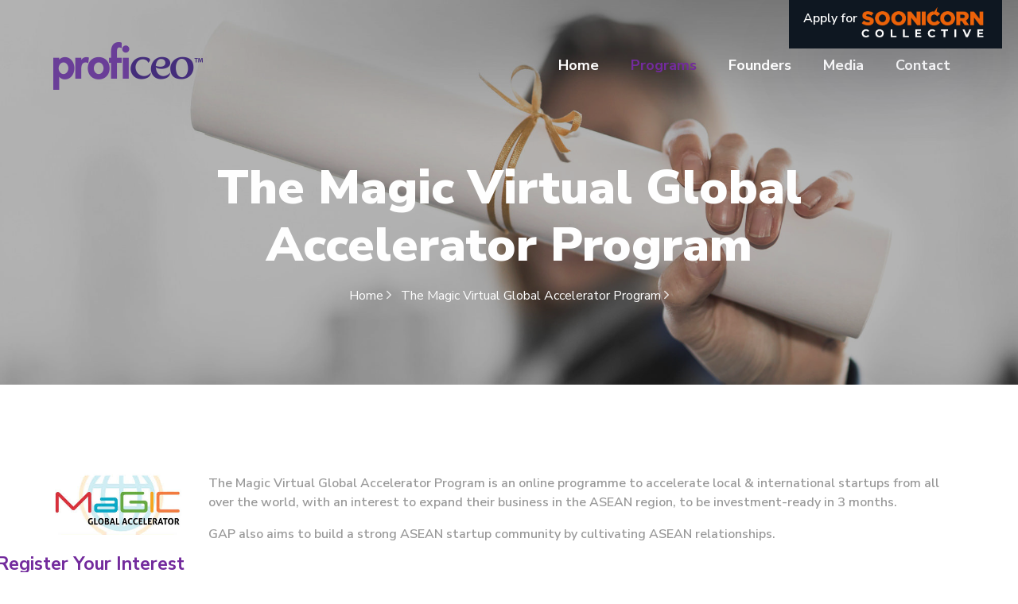

--- FILE ---
content_type: text/html; charset=UTF-8
request_url: https://www.proficeo.com/alumni/magic-virtual-global-accelerator-cohort-5
body_size: 4773
content:
<!DOCTYPE html>
<html>

<head>
    <!-- Global site tag (gtag.js) - Google Analytics -->
    <script async src="https://www.googletagmanager.com/gtag/js?id=UA-146498038-1"></script>
    <script>
        window.dataLayer = window.dataLayer || [];
        function gtag() { dataLayer.push(arguments); }
        gtag('js', new Date());

        gtag('config', 'UA-146498038-1');
    </script>
    <meta charset="utf-8">
    
<title>Magic Virtual Global Accelerator (Cohort 5) | Proficeo</title><meta name="robots" content="index,follow">



<link rel="icon" type="image/png" href="https://www.proficeo.com/storage/app/uploads/public/5d6/4d4/91c/thumb_1_32_32_0_0_crop.png" />
<link rel="shortcut icon" type="image/x-icon"href="https://www.proficeo.com/storage/app/uploads/public/5d6/4d4/91c/thumb_1_32_32_0_0_crop.png"/>

<link href="https://www.proficeo.com/storage/app/uploads/public/5d6/4d4/9b1/thumb_2_200_200_0_0_crop.png" rel="apple-touch-icon" />
<link href="https://www.proficeo.com/storage/app/uploads/public/5d6/4d4/9b1/thumb_2_76_76_0_0_crop.png" rel="apple-touch-icon" sizes="76x76" />
<link href="https://www.proficeo.com/storage/app/uploads/public/5d6/4d4/9b1/thumb_2_120_120_0_0_crop.png" rel="apple-touch-icon" sizes="120x120" />
<link href="https://www.proficeo.com/storage/app/uploads/public/5d6/4d4/9b1/thumb_2_152_152_0_0_crop.png" rel="apple-touch-icon" sizes="152x152" />
<link href="https://www.proficeo.com/storage/app/uploads/public/5d6/4d4/9b1/thumb_2_180_180_0_0_crop.png" rel="apple-touch-icon" sizes="180x180" />
<link href="https://www.proficeo.com/storage/app/uploads/public/5d6/4d4/9b1/thumb_2_192_192_0_0_crop.png" rel="icon" sizes="192x192" />
<link href="https://www.proficeo.com/storage/app/uploads/public/5d6/4d4/9b1/thumb_2_128_128_0_0_crop.png" rel="icon" sizes="128x128" />



    <meta name="author" content="Gizwiz Studio">
    <meta name="generator" content="Gizwiz Studio">

    <meta name="twitter:card" content="summary_large_image" />
    <meta name="twitter:title"
        content="Proficeo - GROWTH | IMPACT | SCALE" />
    <meta name="twitter:image"
        content="https://proficeo.com/themes/demo/assets/images/twitter-header.jpg" />
    <meta name="twitter:site"
        content="https://proficeo.com/" />
    <meta name="twitter:description" content="We are specialist Venture Builders for High Growth Scaleups." />

    <meta property="og:url"
        content="https://proficeo.com/" />
    <meta property="og:locale" content="en_US" />
    <meta property="og:type" content="website" />
    <meta property="og:title"
        content="Proficeo - GROWTH | IMPACT | SCALE" />
    <meta property="og:description" content="We are specialist Venture Builders for High Growth Scaleups." />
    <meta property="og:image"
        content="https://proficeo.com/themes/demo/assets/images/facebook-header.jpg" />

    <link rel="preconnect" href="https://fonts.googleapis.com">
    <link rel="preconnect" href="https://fonts.gstatic.com" crossorigin>
    <link href="https://fonts.googleapis.com/css2?family=Bebas+Neue&display=swap" rel="stylesheet">
    <link href="https://fonts.googleapis.com/css2?family=Nunito+Sans:wght@200;300;400;600;700;800;900&display=swap"
        rel="stylesheet">

    <link rel="stylesheet" href="https://stackpath.bootstrapcdn.com/bootstrap/4.3.1/css/bootstrap.min.css"
        integrity="sha384-ggOyR0iXCbMQv3Xipma34MD+dH/1fQ784/j6cY/iJTQUOhcWr7x9JvoRxT2MZw1T" crossorigin="anonymous">
    <meta name="viewport" content="width=device-width, initial-scale=1.0">
    <link rel="stylesheet" href="https://www.proficeo.com/combine/afbb2a86d66bfb6573d00023cf0e412c-1713792653">
    <link href="https://www.proficeo.com/themes/demo/assets/css/ionicons.min.css" rel="stylesheet"></head>

<body id="alumni-mvga" class="">
    <!-- Nav -->
    <nav class="navbar navbar-expand-lg navbar-dark ftco_navbar bg-dark ftco-navbar-light" id="ftco-navbar">
        <div class="container">
            <img src="https://www.proficeo.com/themes/demo/assets/images/logo.png" alt="proficeo logo" title="">
            <button class="navbar-toggler" type="button" data-toggle="collapse" data-target="#ftco-nav"
                aria-controls="ftco-nav" aria-expanded="false" aria-label="Toggle navigation">
                <span class="oi oi-menu"></span>
                Menu
            </button>
            <div class="collapse navbar-collapse" id="ftco-nav">
                <a href="https://forms.gle/53P7vaLoz7a7rzHp6" target="_blank" class="soonicorns"><span>Apply for</span> <img
                        src="https://soonicorncollective.com/themes/soonicorn/assets/images/logo.png" alt=""></a>
                <ul class="navbar-nav ml-auto">
                    <li class="nav-item ">
                        <a href="https://www.proficeo.com" class="nav-link">Home</a>
                    </li>
                    <li
                        class="nav-item active">
                        <a href="https://www.proficeo.com/programs" class="nav-link">Programs</a>
                        <ul>
                                                        <li class="">
                                <a href="https://www.proficeo.com/programs/goipo">GoIPO</a>
                            </li>
                            <li class="">
                                <a href="https://soonicorncollective.com/" target="_blank">Soonicorn Collective</a>
                            </li>
                            <li>
                                <a href="https://db.icnm.net/Signup/WSA/2024/Malaysia/#page-299-wsa-malaysia" target="_blank">World Summit Awards</a>
                            </li>
                            <li class="">
                                <a href="https://www.proficeo.com/market-driven-innovation" target="_blank">Market-Driven Innovation</a>
                            </li>
                            <li class="">
                                <span>Past Program</span>
                            </li>
                            <li class="">
                                <a href="https://www.proficeo.com/shift-apac-impact-challenge">SHIFT! APAC Impact Challenge</a>
                            </li>
                            <li class="">
                                <a href="https://www.proficeo.com/alumni/social-impact-challenge-accelerator-sica">Social Impact Challenge Accelerator</a>
                            </li>
                            <li class="active">
                                <a href="https://www.proficeo.com/alumni/magic-virtual-global-accelerator-cohort-5">The Magic Virtual Global Accelerator Program</a>
                            </li>
                            <li class="">
                                <a href="https://www.proficeo.com/alumni/cgp">Coach &amp; Grow</a>
                            </li>
                            <li class="">
                                <a href="https://www.proficeo.com/alumni/level-up">eUsahawan</a>
                            </li>
                            <li class="">
                                <a href="https://www.proficeo.com/alumni/scp">Structured Coaching</a>
                            </li>
                            <li class="">
                                <a href="https://www.proficeo.com/alumni/irp">Investment Readiness</a>
                            </li>
                            <li class="">
                                <a href="https://www.proficeo.com/alumni/say">SAY ASPIRE</a>
                            </li>
                        </ul>
                    </li>
                                        <li class="nav-item ">
                        <a href="https://www.proficeo.com/founders" class="nav-link">Founders</a>
                    </li>
                                        <li
                        class="nav-item ">
                        <a href="https://www.proficeo.com/media" class="nav-link">Media</a>
                    </li>
                                        <li class="nav-item ">
                        <a href="https://www.proficeo.com/contact" class="nav-link">Contact</a>
                    </li>
                </ul>
            </div>
        </div>
    </nav>

    <!-- Header -->

    <!-- Content -->
    

<div class="hero-wrap" id="cgp" style="background-image: url(https://www.proficeo.com/themes/demo/assets/images/bg_alumni-h340.jpg)" data-stellar-background-ratio="0.5">
    <div class="overlay"></div>
    <div class="container">
        <div class="row no-gutters slider-text justify-content-center">
            <div class="hero-content">
                <div class="ftco-animate">
                    <h2 class="mb-3 bread">The Magic Virtual Global Accelerator Program</h2>
                    <p class="breadcrumbs">
                        <a href="https://www.proficeo.com">
                            Home <i class="ion-ios-arrow-forward"></i>
                        </a>
                        The Magic Virtual Global Accelerator Program <i class="ion-ios-arrow-forward"></i>
                    </p>
                </div>
            </div>
        </div>
    </div>
</div>

<section class="ftco-section ftco-degree-bg">
    <div class="container">
        <div class="row">
            <div class="col-md-2">
                <img class="alumnilogo" src="https://www.proficeo.com/themes/demo/assets/images/magic-logo.jpg">
                                <div id="registeryourinterest">
                    <h4>Register Your Interest</h4>
                    <p>and we will notify you when similar type of program is available </p>
                    <a href="https://forms.gle/TQvHnk4b39Tf19H88" target="_blank" class="btn btn-primary py-3 px-4">Register</a>
                </div>
                <br>
            </div>
            <div class="col-md-10"> 
                <p>
                    The Magic Virtual Global Accelerator Program is an online programme to accelerate local & international startups from all over the world, with an interest to expand their business in the ASEAN region, to be investment-ready in 3 months.
                </p>
                <p>
                    GAP also aims to build a strong ASEAN startup community by cultivating ASEAN relationships.
                </p>
                <p>&nbsp;</p>
                <p>&nbsp;</p>
            </div>
            <div class="col-md-4">
                <div class="causes causes-2 text-center pb-4 px-md-4">
                    <div class="img" style="background-image: url(https://www.proficeo.com/themes/demo/assets/images/logos/magic/iotsata.png)"></div>
                    <h2>IOT SATA Sdn Bhd</h2>
                </div>
            </div>
            <div class="col-md-4">
                <div class="causes causes-2 text-center pb-4 px-md-4">
                    <div class="img" style="background-image: url(https://www.proficeo.com/themes/demo/assets/images/logos/magic/harigaji.png)"></div>
                    <h2>HariGaji</h2>
                </div>
            </div>
            <div class="col-md-4">
                <div class="causes causes-2 text-center pb-4 px-md-4">
                    <div class="img" style="background-image: url(https://www.proficeo.com/themes/demo/assets/images/logos/magic/cheart.png)"></div>
                    <h2>cHeart</h2>
                </div>
            </div>
            <div class="col-md-4">
                <div class="causes causes-2 text-center pb-4 px-md-4">
                    <div class="img" style="background-image: url(https://www.proficeo.com/themes/demo/assets/images/logos/magic/blueduck.png)"></div>
                    <h2>Blue Duck Tech Sdn Bhd</h2>
                </div>
            </div>
            <div class="col-md-4">
                <div class="causes causes-2 text-center pb-4 px-md-4">
                    <div class="img" style="background-image: url(https://www.proficeo.com/themes/demo/assets/images/logos/magic/jazro.png)"></div>
                    <h2>Jazro Technology Berhad</h2>
                </div>
            </div>
            <div class="col-md-4">
                <div class="causes causes-2 text-center pb-4 px-md-4">
                    <div class="img" style="background-image: url(https://www.proficeo.com/themes/demo/assets/images/logos/magic/madcash.png)"></div>
                    <h2>MADCash (aizah's MadCat)</h2>
                </div>
            </div>
            <div class="col-md-4">
                <div class="causes causes-2 text-center pb-4 px-md-4">
                    <div class="img" style="background-image: url(https://www.proficeo.com/themes/demo/assets/images/logos/magic/workspez.png)"></div>
                    <h2>Workspez Technologies Sdn Bhd</h2>
                </div>
            </div>
            <div class="col-md-4">
                <div class="causes causes-2 text-center pb-4 px-md-4">
                    <div class="img" style="background-image: url(https://www.proficeo.com/themes/demo/assets/images/logos/magic/hometaste.png)"></div>
                    <h2>Hometaste.my</h2>
                </div>
            </div>
            <div class="col-md-4">
                <div class="causes causes-2 text-center pb-4 px-md-4">
                    <div class="img" style="background-image: url(https://www.proficeo.com/themes/demo/assets/images/logos/magic/spark-fit.png)"></div>
                    <h2>SparkFit</h2>
                </div>
            </div>
            <div class="col-md-4">
                <div class="causes causes-2 text-center pb-4 px-md-4">
                    <div class="img" style="background-image: url(https://www.proficeo.com/themes/demo/assets/images/logos/magic/heyomni.png)"></div>
                    <h2>HeyOmni Sdn Bhd</h2>
                </div>
            </div>
            <div class="col-md-4">
                <div class="causes causes-2 text-center pb-4 px-md-4">
                    <div class="img" style="background-image: url(https://www.proficeo.com/themes/demo/assets/images/logos/magic/wellnessatp.png)"></div>
                    <h2>Wellness ATP International</h2>
                </div>
            </div>
            <div class="col-md-4">
                <div class="causes causes-2 text-center pb-4 px-md-4">
                    <div class="img" style="background-image: url(https://www.proficeo.com/themes/demo/assets/images/logos/magic/brique-engineering-solutions.png)"></div>
                    <h2>#DemiLaut</h2>
                </div>
            </div>








            <div class="col-md-4">
                <div class="causes causes-2 text-center pb-4 px-md-4">
                    <div class="img" style="background-image: url(https://www.proficeo.com/themes/demo/assets/images/logos/magic/forward-school.png)"></div>
                    <h2>Forward School Sdn Bhd</h2>
                </div>
            </div>
            <div class="col-md-4">
                <div class="causes causes-2 text-center pb-4 px-md-4">
                    <div class="img" style="background-image: url(https://www.proficeo.com/themes/demo/assets/images/logos/magic/innaprimegroup.png)"></div>
                    <h2>Global Cerah Sdn Bhd</h2>
                </div>
            </div>
            <div class="col-md-4">
                <div class="causes causes-2 text-center pb-4 px-md-4">
                    <div class="img" style="background-image: url(https://www.proficeo.com/themes/demo/assets/images/logos/magic/our-checkup.png)"></div>
                    <h2>OURCHECKUP Sdn Bhd</h2>
                </div>
            </div>
            <div class="col-md-4">
                <div class="causes causes-2 text-center pb-4 px-md-4">
                    <div class="img" style="background-image: url(https://www.proficeo.com/themes/demo/assets/images/logos/magic/evetag.png)"></div>
                    <h2>Evetag Sdn Bhd</h2>
                </div>
            </div>
            <div class="col-md-4">
                <div class="causes causes-2 text-center pb-4 px-md-4">
                    <div class="img" style="background-image: url(https://www.proficeo.com/themes/demo/assets/images/logos/magic/myweekendplan.png)"></div>
                    <h2>My Weekend Plan</h2>

                </div>
            </div>
            <div class="col-md-4">
                <div class="causes causes-2 text-center pb-4 px-md-4">
                    <div class="img" style="background-image: url(https://www.proficeo.com/themes/demo/assets/images/logos/magic/midwest-composites.png)"></div>
                    <h2>Midwest Composites</h2>
                </div>
            </div>


            <div class="col-md-4">
                <div class="causes causes-2 text-center pb-4 px-md-4">
                    <div class="img" style="background-image: url(https://www.proficeo.com/themes/demo/assets/images/logos/magic/craftla.png)"></div>
                    <h2>Craft La Sdn Bhd</h2>
                </div>
            </div>

            <div class="col-md-4">
                <div class="causes causes-2 text-center pb-4 px-md-4">
                    <div class="img" style="background-image: url(https://www.proficeo.com/themes/demo/assets/images/logos/magic/kewdoo.png)"></div>
                    <h2>Kewdoo</h2>
                </div>
            </div>

            <div class="col-md-4">
                <div class="causes causes-2 text-center pb-4 px-md-4">
                    <div class="img" style="background-image: url(https://www.proficeo.com/themes/demo/assets/images/logos/magic/mindappz.png)"></div>
                    <h2>MindAppz</h2>
                </div>
            </div>

            <div class="col-md-4">
                <div class="causes causes-2 text-center pb-4 px-md-4">
                    <div class="img" style="background-image: url(https://www.proficeo.com/themes/demo/assets/images/logos/magic/qmedasia.png)"></div>
                    <h2>QueueMed Healthtech Sdn Bhd</h2>
                </div>
            </div>

            <div class="col-md-4">
                <div class="causes causes-2 text-center pb-4 px-md-4">
                    <div class="img" style="background-image: url(https://www.proficeo.com/themes/demo/assets/images/logos/magic/hyperqb.png)"></div>
                    <h2>Hyper.QB</h2>
                </div>
            </div>

            <div class="col-md-4">
                <div class="causes causes-2 text-center pb-4 px-md-4">
                    <div class="img" style="background-image: url(https://www.proficeo.com/themes/demo/assets/images/logos/magic/growth-spot.png)"></div>
                    <h2>GrowthSpot - Zero To One Greater China Limited</h2>
                </div>
            </div>

            <div class="col-md-4">
                <div class="causes causes-2 text-center pb-4 px-md-4">
                    <div class="img" style="background-image: url(https://www.proficeo.com/themes/demo/assets/images/logos/magic/ip.png)"></div>
                    <h2>Ipification</h2>
                </div>
            </div>

            <div class="col-md-4">
                <div class="causes causes-2 text-center pb-4 px-md-4">
                    <div class="img" style="background-image: url(https://www.proficeo.com/themes/demo/assets/images/logos/magic/ecoplastid.png)"></div>
                    <h2>Ecoplast.id</h2>
                </div>
            </div>

            <div class="col-md-4">
                <div class="causes causes-2 text-center pb-4 px-md-4">
                    <div class="img" style="background-image: url(https://www.proficeo.com/themes/demo/assets/images/logos/magic/guruinovatif.png)"></div>
                    <h2>GuruInovatif.id</h2>
                </div>
            </div>


            <div class="col-md-4">
                <div class="causes causes-2 text-center pb-4 px-md-4">
                    <div class="img" style="background-image: url(https://www.proficeo.com/themes/demo/assets/images/logos/magic/augmenteed.png)"></div>
                    <h2>Augmenteed</h2>
                </div>
            </div>


            <div class="col-md-4">
                <div class="causes causes-2 text-center pb-4 px-md-4">
                    <div class="img" style="background-image: url(https://www.proficeo.com/themes/demo/assets/images/logos/magic/sealed.png)"></div>
                    <h2>Sealed Network</h2>
                </div>
            </div>

            <div class="col-md-4">
                <div class="causes causes-2 text-center pb-4 px-md-4">
                    <div class="img" style="background-image: url(https://www.proficeo.com/themes/demo/assets/images/logos/magic/pablo-air.png)"></div>
                    <h2>Pablo Air</h2>
                </div>
            </div>



            <div class="col-md-4">
                <div class="causes causes-2 text-center pb-4 px-md-4">
                    <div class="img" style="background-image: url(https://www.proficeo.com/themes/demo/assets/images/logos/magic/data8.png)"></div>
                    <h2>DATA8 Sdn Bhd</h2>
                </div>
            </div>

            <div class="col-md-4">
                <div class="causes causes-2 text-center pb-4 px-md-4">
                    <div class="img" style="background-image: url(https://www.proficeo.com/themes/demo/assets/images/logos/magic/fusionqb.png)"></div>
                    <h2>FusionQB</h2>
                </div>
            </div>

            <div class="col-md-4">
                <div class="causes causes-2 text-center pb-4 px-md-4">
                    <div class="img" style="background-image: url(https://www.proficeo.com/themes/demo/assets/images/logos/magic/nebula.png)"></div>
                    <h2>Nebula Solutions Sdn Bhd (PETS)</h2>
                </div>
            </div>
        </div>
    </div>
</section>
    <!-- Footer -->
    <footer id="footerpopup">
    <div class="container">
        <div class="row">
            <div class="col-md-12">
                <ul class="list-unstyled">
                    <li class="">
                        <a href="https://www.proficeo.com">Proficeo At a Glance</a>
                    </li>
                    <li class="active">
                        <a href="https://www.proficeo.com/programs">Our Alumni</a>
                    </li>
                    <li class="">
                        <a href="https://www.proficeo.com/founders">Founders</a>
                    </li>
                </ul>
                <ul class="list-unstyled">
                    <li class="">
                        <a href="https://www.cradle.com.my/products/coach-grow/" target="_blank">Coach & Grow</a>
                    </li>
                                        <li class="">
                        <a href="https://www.proficeo.com/media">Media</a>
                    </li>
                    <li class="">
                        <a href="https://www.proficeo.com/contact">Contact Us</a>
                    </li>
                </ul>
                                
                <div class="ftco-footer-widget">
                    <a href="https://www.proficeo.com"><img src="https://www.proficeo.com/themes/demo/assets/images/logo1.png" alt="proficeo logo"></a>
                    <a href="mailto:admin@proficeo.com">Connect with Us</a>
                    <a class="social" href="https://www.facebook.com/Proficeo/" target="_blank">
                        <span class="icon-facebook"></span>
                    </a>
                    <a class="social" href="https://www.instagram.com/proficeo_buzz/" target="_blank">
                        <span class="icon-instagram"></span>
                    </a>
                    <a class="social" href="https://twitter.com/ProficeoBuzz" target="_blank">
                        <span class="icon-twitter"></span>
                    </a>
                    <a class="social" href="https://www.linkedin.com/company/proficeo-consultants-sdn-bhd/" target="_blank">
                        <span class="icon-linkedin"></span>
                    </a>
                </div>
            </div>
            <div class="col-md-12 text-center">
                <br>
                <br>
                Copyright ©
                <script>document.write(new Date().getFullYear());</script>
                Proficeo Consultants Sdn Bhd (Proficeo) (Company No: 200101005440 (541196-X)). All Rights Reserved 
                <br>Made with Passion <i class="icon-heart" aria-hidden="true"></i>
                by <a href="https://www.logodesigncreation.com" target="_blank">LogoDesignCreation</a>
            </div>
        </div>
    </div>
</footer>
<!-- loader -->
<div id="ftco-loader" class="show fullscreen"><svg class="circular" width="48px" height="48px"><circle class="path-bg" cx="24" cy="24" r="22" fill="none" stroke-width="4" stroke="#eeeeee"/><circle class="path" cx="24" cy="24" r="22" fill="none" stroke-width="4" stroke-miterlimit="10" stroke="#F96D00"/></svg></div>
    <!-- Scripts -->
    <script src="https://www.proficeo.com/themes/demo/assets/vendor/jquery.js"></script>
    <!-- <script src="https://www.proficeo.com/themes/demo/assets/vendor/bootstrap.js"></script> -->
    <script src="https://www.proficeo.com/themes/demo/assets/javascript/popper.min.js"></script>
    <script src="https://www.proficeo.com/themes/demo/assets/javascript/bootstrap.min.js"></script>
    <script src="https://www.proficeo.com/themes/demo/assets/javascript/jquery.waypoints.min.js"></script>
    <script>
        (function ($) {
            "use strict";
            // scroll
            var scrollWindow = function () {
                $(window).scroll(function () {
                    var $w = $(this),
                        st = $w.scrollTop(),
                        navbar = $('.ftco_navbar'),
                        sd = $('.js-scroll-wrap');

                    if (st > 150) {
                        if (!navbar.hasClass('scrolled')) {
                            navbar.addClass('scrolled');
                        }
                    }
                    if (st < 150) {
                        if (navbar.hasClass('scrolled')) {
                            navbar.removeClass('scrolled sleep');
                        }
                    }
                    if (st > 350) {
                        if (!navbar.hasClass('awake')) {
                            navbar.addClass('awake');
                        }

                        if (sd.length > 0) {
                            sd.addClass('sleep');
                        }
                    }
                    if (st < 350) {
                        if (navbar.hasClass('awake')) {
                            navbar.removeClass('awake');
                            navbar.addClass('sleep');
                        }
                        if (sd.length > 0) {
                            sd.removeClass('sleep');
                        }
                    }
                });
            };
            scrollWindow();

            var contentWayPoint = function () {
                var i = 0;
                $('.ftco-animate').waypoint(function (direction) {
                    if (direction === 'down' && !$(this.element).hasClass('ftco-animated')) {
                        i++;
                        $(this.element).addClass('item-animate');
                        setTimeout(function () {

                            $('body .ftco-animate.item-animate').each(function (k) {
                                var el = $(this);
                                setTimeout(function () {
                                    var effect = el.data('animate-effect');
                                    if (effect === 'fadeIn') {
                                        el.addClass('fadeIn ftco-animated');
                                    } else if (effect === 'fadeInLeft') {
                                        el.addClass('fadeInLeft ftco-animated');
                                    } else if (effect === 'fadeInRight') {
                                        el.addClass('fadeInRight ftco-animated');
                                    } else {
                                        el.addClass('fadeInUp ftco-animated');
                                    }
                                    el.removeClass('item-animate');
                                }, k * 50, 'easeInOutExpo');
                            });

                        }, 100);

                    }

                }, { offset: '95%' });
            };
            contentWayPoint();

            // loader
            var loader = function () {
                setTimeout(function () {
                    if ($('#ftco-loader').length > 0) {
                        $('#ftco-loader').removeClass('show');
                    }
                }, 1);
            };
            loader();
        })(jQuery);
    </script>
    <script src="/modules/system/assets/js/framework.combined-min.js"></script>
<link rel="stylesheet" property="stylesheet" href="/modules/system/assets/css/framework.extras-min.css">
    <script src="https://www.proficeo.com/themes/demo/assets/javascript/jquery.stellar.min.js"></script>
    <script>
    (function($) {
        "use strict";

        $(window).stellar({
            responsive: true,
            parallaxBackgrounds: true,
            parallaxElements: true,
            horizontalScrolling: false,
            hideDistantElements: false,
            scrollProperty: 'scroll'
        });
    })(jQuery);
    </script></body>

</html>

--- FILE ---
content_type: text/css; charset=UTF-8
request_url: https://www.proficeo.com/combine/afbb2a86d66bfb6573d00023cf0e412c-1713792653
body_size: 26825
content:
@font-face{font-family:Icons;src:url(../themes/demo/assets/fonts/open-iconic/open-iconic.eot);src:url(../themes/demo/assets/fonts/open-iconic/open-iconic.eot?#iconic-sm) format('embedded-opentype'),url(../themes/demo/assets/fonts/open-iconic/open-iconic.woff) format('woff'),url(../themes/demo/assets/fonts/open-iconic/open-iconic.ttf) format('truetype'),url(../themes/demo/assets/fonts/open-iconic/open-iconic.otf) format('opentype'),url(../themes/demo/assets/fonts/open-iconic/open-iconic.svg#iconic-sm) format('svg');font-weight:400;font-style:normal}.oi{position:relative;top:1px;display:inline-block;speak:none;font-family:Icons;font-style:normal;font-weight:400;line-height:1;-webkit-font-smoothing:antialiased;-moz-osx-font-smoothing:grayscale}.oi:empty:before{width:1em;text-align:center;box-sizing:content-box}.oi.oi-align-center:before{text-align:center}.oi.oi-align-left:before{text-align:left}.oi.oi-align-right:before{text-align:right}.oi.oi-flip-horizontal:before{-webkit-transform:scale(-1,1);-ms-transform:scale(-1,1);transform:scale(-1,1)}.oi.oi-flip-vertical:before{-webkit-transform:scale(1,-1);-ms-transform:scale(-1,1);transform:scale(1,-1)}.oi.oi-flip-horizontal-vertical:before{-webkit-transform:scale(-1,-1);-ms-transform:scale(-1,1);transform:scale(-1,-1)}.oi-account-login:before{content:'\e000'}.oi-account-logout:before{content:'\e001'}.oi-action-redo:before{content:'\e002'}.oi-action-undo:before{content:'\e003'}.oi-align-center:before{content:'\e004'}.oi-align-left:before{content:'\e005'}.oi-align-right:before{content:'\e006'}.oi-aperture:before{content:'\e007'}.oi-arrow-bottom:before{content:'\e008'}.oi-arrow-circle-bottom:before{content:'\e009'}.oi-arrow-circle-left:before{content:'\e00a'}.oi-arrow-circle-right:before{content:'\e00b'}.oi-arrow-circle-top:before{content:'\e00c'}.oi-arrow-left:before{content:'\e00d'}.oi-arrow-right:before{content:'\e00e'}.oi-arrow-thick-bottom:before{content:'\e00f'}.oi-arrow-thick-left:before{content:'\e010'}.oi-arrow-thick-right:before{content:'\e011'}.oi-arrow-thick-top:before{content:'\e012'}.oi-arrow-top:before{content:'\e013'}.oi-audio-spectrum:before{content:'\e014'}.oi-audio:before{content:'\e015'}.oi-badge:before{content:'\e016'}.oi-ban:before{content:'\e017'}.oi-bar-chart:before{content:'\e018'}.oi-basket:before{content:'\e019'}.oi-battery-empty:before{content:'\e01a'}.oi-battery-full:before{content:'\e01b'}.oi-beaker:before{content:'\e01c'}.oi-bell:before{content:'\e01d'}.oi-bluetooth:before{content:'\e01e'}.oi-bold:before{content:'\e01f'}.oi-bolt:before{content:'\e020'}.oi-book:before{content:'\e021'}.oi-bookmark:before{content:'\e022'}.oi-box:before{content:'\e023'}.oi-briefcase:before{content:'\e024'}.oi-british-pound:before{content:'\e025'}.oi-browser:before{content:'\e026'}.oi-brush:before{content:'\e027'}.oi-bug:before{content:'\e028'}.oi-bullhorn:before{content:'\e029'}.oi-calculator:before{content:'\e02a'}.oi-calendar:before{content:'\e02b'}.oi-camera-slr:before{content:'\e02c'}.oi-caret-bottom:before{content:'\e02d'}.oi-caret-left:before{content:'\e02e'}.oi-caret-right:before{content:'\e02f'}.oi-caret-top:before{content:'\e030'}.oi-cart:before{content:'\e031'}.oi-chat:before{content:'\e032'}.oi-check:before{content:'\e033'}.oi-chevron-bottom:before{content:'\e034'}.oi-chevron-left:before{content:'\e035'}.oi-chevron-right:before{content:'\e036'}.oi-chevron-top:before{content:'\e037'}.oi-circle-check:before{content:'\e038'}.oi-circle-x:before{content:'\e039'}.oi-clipboard:before{content:'\e03a'}.oi-clock:before{content:'\e03b'}.oi-cloud-download:before{content:'\e03c'}.oi-cloud-upload:before{content:'\e03d'}.oi-cloud:before{content:'\e03e'}.oi-cloudy:before{content:'\e03f'}.oi-code:before{content:'\e040'}.oi-cog:before{content:'\e041'}.oi-collapse-down:before{content:'\e042'}.oi-collapse-left:before{content:'\e043'}.oi-collapse-right:before{content:'\e044'}.oi-collapse-up:before{content:'\e045'}.oi-command:before{content:'\e046'}.oi-comment-square:before{content:'\e047'}.oi-compass:before{content:'\e048'}.oi-contrast:before{content:'\e049'}.oi-copywriting:before{content:'\e04a'}.oi-credit-card:before{content:'\e04b'}.oi-crop:before{content:'\e04c'}.oi-dashboard:before{content:'\e04d'}.oi-data-transfer-download:before{content:'\e04e'}.oi-data-transfer-upload:before{content:'\e04f'}.oi-delete:before{content:'\e050'}.oi-dial:before{content:'\e051'}.oi-document:before{content:'\e052'}.oi-dollar:before{content:'\e053'}.oi-double-quote-sans-left:before{content:'\e054'}.oi-double-quote-sans-right:before{content:'\e055'}.oi-double-quote-serif-left:before{content:'\e056'}.oi-double-quote-serif-right:before{content:'\e057'}.oi-droplet:before{content:'\e058'}.oi-eject:before{content:'\e059'}.oi-elevator:before{content:'\e05a'}.oi-ellipses:before{content:'\e05b'}.oi-envelope-closed:before{content:'\e05c'}.oi-envelope-open:before{content:'\e05d'}.oi-euro:before{content:'\e05e'}.oi-excerpt:before{content:'\e05f'}.oi-expand-down:before{content:'\e060'}.oi-expand-left:before{content:'\e061'}.oi-expand-right:before{content:'\e062'}.oi-expand-up:before{content:'\e063'}.oi-external-link:before{content:'\e064'}.oi-eye:before{content:'\e065'}.oi-eyedropper:before{content:'\e066'}.oi-file:before{content:'\e067'}.oi-fire:before{content:'\e068'}.oi-flag:before{content:'\e069'}.oi-flash:before{content:'\e06a'}.oi-folder:before{content:'\e06b'}.oi-fork:before{content:'\e06c'}.oi-fullscreen-enter:before{content:'\e06d'}.oi-fullscreen-exit:before{content:'\e06e'}.oi-globe:before{content:'\e06f'}.oi-graph:before{content:'\e070'}.oi-grid-four-up:before{content:'\e071'}.oi-grid-three-up:before{content:'\e072'}.oi-grid-two-up:before{content:'\e073'}.oi-hard-drive:before{content:'\e074'}.oi-header:before{content:'\e075'}.oi-headphones:before{content:'\e076'}.oi-heart:before{content:'\e077'}.oi-home:before{content:'\e078'}.oi-image:before{content:'\e079'}.oi-inbox:before{content:'\e07a'}.oi-infinity:before{content:'\e07b'}.oi-info:before{content:'\e07c'}.oi-italic:before{content:'\e07d'}.oi-justify-center:before{content:'\e07e'}.oi-justify-left:before{content:'\e07f'}.oi-justify-right:before{content:'\e080'}.oi-key:before{content:'\e081'}.oi-laptop:before{content:'\e082'}.oi-layers:before{content:'\e083'}.oi-lightbulb:before{content:'\e084'}.oi-link-broken:before{content:'\e085'}.oi-link-intact:before{content:'\e086'}.oi-list-rich:before{content:'\e087'}.oi-list:before{content:'\e088'}.oi-location:before{content:'\e089'}.oi-lock-locked:before{content:'\e08a'}.oi-lock-unlocked:before{content:'\e08b'}.oi-loop-circular:before{content:'\e08c'}.oi-loop-square:before{content:'\e08d'}.oi-loop:before{content:'\e08e'}.oi-magnifying-glass:before{content:'\e08f'}.oi-map-marker:before{content:'\e090'}.oi-map:before{content:'\e091'}.oi-media-pause:before{content:'\e092'}.oi-media-play:before{content:'\e093'}.oi-media-record:before{content:'\e094'}.oi-media-skip-backward:before{content:'\e095'}.oi-media-skip-forward:before{content:'\e096'}.oi-media-step-backward:before{content:'\e097'}.oi-media-step-forward:before{content:'\e098'}.oi-media-stop:before{content:'\e099'}.oi-medical-cross:before{content:'\e09a'}.oi-menu:before{content:'\e09b'}.oi-microphone:before{content:'\e09c'}.oi-minus:before{content:'\e09d'}.oi-monitor:before{content:'\e09e'}.oi-moon:before{content:'\e09f'}.oi-move:before{content:'\e0a0'}.oi-musical-note:before{content:'\e0a1'}.oi-paperclip:before{content:'\e0a2'}.oi-pencil:before{content:'\e0a3'}.oi-people:before{content:'\e0a4'}.oi-person:before{content:'\e0a5'}.oi-phone:before{content:'\e0a6'}.oi-pie-chart:before{content:'\e0a7'}.oi-pin:before{content:'\e0a8'}.oi-play-circle:before{content:'\e0a9'}.oi-plus:before{content:'\e0aa'}.oi-power-standby:before{content:'\e0ab'}.oi-print:before{content:'\e0ac'}.oi-project:before{content:'\e0ad'}.oi-pulse:before{content:'\e0ae'}.oi-puzzle-piece:before{content:'\e0af'}.oi-question-mark:before{content:'\e0b0'}.oi-rain:before{content:'\e0b1'}.oi-random:before{content:'\e0b2'}.oi-reload:before{content:'\e0b3'}.oi-resize-both:before{content:'\e0b4'}.oi-resize-height:before{content:'\e0b5'}.oi-resize-width:before{content:'\e0b6'}.oi-rss-alt:before{content:'\e0b7'}.oi-rss:before{content:'\e0b8'}.oi-script:before{content:'\e0b9'}.oi-share-boxed:before{content:'\e0ba'}.oi-share:before{content:'\e0bb'}.oi-shield:before{content:'\e0bc'}.oi-signal:before{content:'\e0bd'}.oi-signpost:before{content:'\e0be'}.oi-sort-ascending:before{content:'\e0bf'}.oi-sort-descending:before{content:'\e0c0'}.oi-spreadsheet:before{content:'\e0c1'}.oi-star:before{content:'\e0c2'}.oi-sun:before{content:'\e0c3'}.oi-tablet:before{content:'\e0c4'}.oi-tag:before{content:'\e0c5'}.oi-tags:before{content:'\e0c6'}.oi-target:before{content:'\e0c7'}.oi-task:before{content:'\e0c8'}.oi-terminal:before{content:'\e0c9'}.oi-text:before{content:'\e0ca'}.oi-thumb-down:before{content:'\e0cb'}.oi-thumb-up:before{content:'\e0cc'}.oi-timer:before{content:'\e0cd'}.oi-transfer:before{content:'\e0ce'}.oi-trash:before{content:'\e0cf'}.oi-underline:before{content:'\e0d0'}.oi-vertical-align-bottom:before{content:'\e0d1'}.oi-vertical-align-center:before{content:'\e0d2'}.oi-vertical-align-top:before{content:'\e0d3'}.oi-video:before{content:'\e0d4'}.oi-volume-high:before{content:'\e0d5'}.oi-volume-low:before{content:'\e0d6'}.oi-volume-off:before{content:'\e0d7'}.oi-warning:before{content:'\e0d8'}.oi-wifi:before{content:'\e0d9'}.oi-wrench:before{content:'\e0da'}.oi-x:before{content:'\e0db'}.oi-yen:before{content:'\e0dc'}.oi-zoom-in:before{content:'\e0dd'}.oi-zoom-out:before{content:'\e0de'}
@charset "UTF-8"; .animated {-webkit-animation-duration:1s;animation-duration:1s;-webkit-animation-fill-mode:both;animation-fill-mode:both}
.animated-fast {-webkit-animation-duration:.2s;animation-duration:.2s;-webkit-animation-fill-mode:both;animation-fill-mode:both}
.ftco-animated {-webkit-animation-duration:.5s;animation-duration:.5s;-webkit-animation-fill-mode:both;animation-fill-mode:both}.animated.infinite {-webkit-animation-iteration-count:infinite;animation-iteration-count:infinite}.animated.hinge {-webkit-animation-duration:2s;animation-duration:2s}.animated.bounceIn,
.animated.bounceOut {-webkit-animation-duration:.75s;animation-duration:.75s}.animated.flipOutX,
.animated.flipOutY {-webkit-animation-duration:.75s;animation-duration:.75s}@-webkit-keyframes bounce {from,20%,53%,80%,to {-webkit-animation-timing-function:cubic-bezier(0.215,0.610,0.355,1.000);animation-timing-function:cubic-bezier(0.215,0.610,0.355,1.000);-webkit-transform:translate3d(0,0,0);transform:translate3d(0,0,0) }40%,43% {-webkit-animation-timing-function:cubic-bezier(0.755,0.050,0.855,0.060);animation-timing-function:cubic-bezier(0.755,0.050,0.855,0.060);-webkit-transform:translate3d(0,-30px,0);transform:translate3d(0,-30px,0) }70% {-webkit-animation-timing-function:cubic-bezier(0.755,0.050,0.855,0.060);animation-timing-function:cubic-bezier(0.755,0.050,0.855,0.060);-webkit-transform:translate3d(0,-15px,0);transform:translate3d(0,-15px,0) }90% {-webkit-transform:translate3d(0,-4px,0);transform:translate3d(0,-4px,0) }}@keyframes bounce {from,20%,53%,80%,to {-webkit-animation-timing-function:cubic-bezier(0.215,0.610,0.355,1.000);animation-timing-function:cubic-bezier(0.215,0.610,0.355,1.000);-webkit-transform:translate3d(0,0,0);transform:translate3d(0,0,0) }40%,43% {-webkit-animation-timing-function:cubic-bezier(0.755,0.050,0.855,0.060);animation-timing-function:cubic-bezier(0.755,0.050,0.855,0.060);-webkit-transform:translate3d(0,-30px,0);transform:translate3d(0,-30px,0) }70% {-webkit-animation-timing-function:cubic-bezier(0.755,0.050,0.855,0.060);animation-timing-function:cubic-bezier(0.755,0.050,0.855,0.060);-webkit-transform:translate3d(0,-15px,0);transform:translate3d(0,-15px,0) }90% {-webkit-transform:translate3d(0,-4px,0);transform:translate3d(0,-4px,0) }}.bounce {-webkit-animation-name:bounce;animation-name:bounce;-webkit-transform-origin:center bottom;transform-origin:center bottom}@-webkit-keyframes flash {from,50%,to {opacity:1 }25%,75% {opacity:0 }}@keyframes flash {from,50%,to {opacity:1 }25%,75% {opacity:0 }}.flash {-webkit-animation-name:flash;animation-name:flash}@-webkit-keyframes pulse {from {-webkit-transform:scale3d(1,1,1);transform:scale3d(1,1,1) }50% {-webkit-transform:scale3d(1.05,1.05,1.05);transform:scale3d(1.05,1.05,1.05) }to {-webkit-transform:scale3d(1,1,1);transform:scale3d(1,1,1) }}@keyframes pulse {from {-webkit-transform:scale3d(1,1,1);transform:scale3d(1,1,1) }50% {-webkit-transform:scale3d(1.05,1.05,1.05);transform:scale3d(1.05,1.05,1.05) }to {-webkit-transform:scale3d(1,1,1);transform:scale3d(1,1,1) }}.pulse {-webkit-animation-name:pulse;animation-name:pulse}@-webkit-keyframes rubberBand {from {-webkit-transform:scale3d(1,1,1);transform:scale3d(1,1,1) }30% {-webkit-transform:scale3d(1.25,0.75,1);transform:scale3d(1.25,0.75,1) }40% {-webkit-transform:scale3d(0.75,1.25,1);transform:scale3d(0.75,1.25,1) }50% {-webkit-transform:scale3d(1.15,0.85,1);transform:scale3d(1.15,0.85,1) }65% {-webkit-transform:scale3d(.95,1.05,1);transform:scale3d(.95,1.05,1) }75% {-webkit-transform:scale3d(1.05,.95,1);transform:scale3d(1.05,.95,1) }to {-webkit-transform:scale3d(1,1,1);transform:scale3d(1,1,1) }}@keyframes rubberBand {from {-webkit-transform:scale3d(1,1,1);transform:scale3d(1,1,1) }30% {-webkit-transform:scale3d(1.25,0.75,1);transform:scale3d(1.25,0.75,1) }40% {-webkit-transform:scale3d(0.75,1.25,1);transform:scale3d(0.75,1.25,1) }50% {-webkit-transform:scale3d(1.15,0.85,1);transform:scale3d(1.15,0.85,1) }65% {-webkit-transform:scale3d(.95,1.05,1);transform:scale3d(.95,1.05,1) }75% {-webkit-transform:scale3d(1.05,.95,1);transform:scale3d(1.05,.95,1) }to {-webkit-transform:scale3d(1,1,1);transform:scale3d(1,1,1) }}.rubberBand {-webkit-animation-name:rubberBand;animation-name:rubberBand}@-webkit-keyframes shake {from,to {-webkit-transform:translate3d(0,0,0);transform:translate3d(0,0,0) }10%,30%,50%,70%,90% {-webkit-transform:translate3d(-10px,0,0);transform:translate3d(-10px,0,0) }20%,40%,60%,80% {-webkit-transform:translate3d(10px,0,0);transform:translate3d(10px,0,0) }}@keyframes shake {from,to {-webkit-transform:translate3d(0,0,0);transform:translate3d(0,0,0) }10%,30%,50%,70%,90% {-webkit-transform:translate3d(-10px,0,0);transform:translate3d(-10px,0,0) }20%,40%,60%,80% {-webkit-transform:translate3d(10px,0,0);transform:translate3d(10px,0,0) }}.shake {-webkit-animation-name:shake;animation-name:shake}@-webkit-keyframes swing {20% {-webkit-transform:rotate3d(0,0,1,15deg);transform:rotate3d(0,0,1,15deg) }40% {-webkit-transform:rotate3d(0,0,1,-10deg);transform:rotate3d(0,0,1,-10deg) }60% {-webkit-transform:rotate3d(0,0,1,5deg);transform:rotate3d(0,0,1,5deg) }80% {-webkit-transform:rotate3d(0,0,1,-5deg);transform:rotate3d(0,0,1,-5deg) }to {-webkit-transform:rotate3d(0,0,1,0deg);transform:rotate3d(0,0,1,0deg) }}@keyframes swing {20% {-webkit-transform:rotate3d(0,0,1,15deg);transform:rotate3d(0,0,1,15deg) }40% {-webkit-transform:rotate3d(0,0,1,-10deg);transform:rotate3d(0,0,1,-10deg) }60% {-webkit-transform:rotate3d(0,0,1,5deg);transform:rotate3d(0,0,1,5deg) }80% {-webkit-transform:rotate3d(0,0,1,-5deg);transform:rotate3d(0,0,1,-5deg) }to {-webkit-transform:rotate3d(0,0,1,0deg);transform:rotate3d(0,0,1,0deg) }}.swing {-webkit-transform-origin:top center;transform-origin:top center;-webkit-animation-name:swing;animation-name:swing}@-webkit-keyframes tada {from {-webkit-transform:scale3d(1,1,1);transform:scale3d(1,1,1) }10%,20% {-webkit-transform:scale3d(.9,.9,.9) rotate3d(0,0,1,-3deg);transform:scale3d(.9,.9,.9) rotate3d(0,0,1,-3deg) }30%,50%,70%,90% {-webkit-transform:scale3d(1.1,1.1,1.1) rotate3d(0,0,1,3deg);transform:scale3d(1.1,1.1,1.1) rotate3d(0,0,1,3deg) }40%,60%,80% {-webkit-transform:scale3d(1.1,1.1,1.1) rotate3d(0,0,1,-3deg);transform:scale3d(1.1,1.1,1.1) rotate3d(0,0,1,-3deg) }to {-webkit-transform:scale3d(1,1,1);transform:scale3d(1,1,1) }}@keyframes tada {from {-webkit-transform:scale3d(1,1,1);transform:scale3d(1,1,1) }10%,20% {-webkit-transform:scale3d(.9,.9,.9) rotate3d(0,0,1,-3deg);transform:scale3d(.9,.9,.9) rotate3d(0,0,1,-3deg) }30%,50%,70%,90% {-webkit-transform:scale3d(1.1,1.1,1.1) rotate3d(0,0,1,3deg);transform:scale3d(1.1,1.1,1.1) rotate3d(0,0,1,3deg) }40%,60%,80% {-webkit-transform:scale3d(1.1,1.1,1.1) rotate3d(0,0,1,-3deg);transform:scale3d(1.1,1.1,1.1) rotate3d(0,0,1,-3deg) }to {-webkit-transform:scale3d(1,1,1);transform:scale3d(1,1,1) }}.tada {-webkit-animation-name:tada;animation-name:tada}@-webkit-keyframes wobble {from {-webkit-transform:none;transform:none }15% {-webkit-transform:translate3d(-25%,0,0) rotate3d(0,0,1,-5deg);transform:translate3d(-25%,0,0) rotate3d(0,0,1,-5deg) }30% {-webkit-transform:translate3d(20%,0,0) rotate3d(0,0,1,3deg);transform:translate3d(20%,0,0) rotate3d(0,0,1,3deg) }45% {-webkit-transform:translate3d(-15%,0,0) rotate3d(0,0,1,-3deg);transform:translate3d(-15%,0,0) rotate3d(0,0,1,-3deg) }60% {-webkit-transform:translate3d(10%,0,0) rotate3d(0,0,1,2deg);transform:translate3d(10%,0,0) rotate3d(0,0,1,2deg) }75% {-webkit-transform:translate3d(-5%,0,0) rotate3d(0,0,1,-1deg);transform:translate3d(-5%,0,0) rotate3d(0,0,1,-1deg) }to {-webkit-transform:none;transform:none }}@keyframes wobble {from {-webkit-transform:none;transform:none }15% {-webkit-transform:translate3d(-25%,0,0) rotate3d(0,0,1,-5deg);transform:translate3d(-25%,0,0) rotate3d(0,0,1,-5deg) }30% {-webkit-transform:translate3d(20%,0,0) rotate3d(0,0,1,3deg);transform:translate3d(20%,0,0) rotate3d(0,0,1,3deg) }45% {-webkit-transform:translate3d(-15%,0,0) rotate3d(0,0,1,-3deg);transform:translate3d(-15%,0,0) rotate3d(0,0,1,-3deg) }60% {-webkit-transform:translate3d(10%,0,0) rotate3d(0,0,1,2deg);transform:translate3d(10%,0,0) rotate3d(0,0,1,2deg) }75% {-webkit-transform:translate3d(-5%,0,0) rotate3d(0,0,1,-1deg);transform:translate3d(-5%,0,0) rotate3d(0,0,1,-1deg) }to {-webkit-transform:none;transform:none }}.wobble {-webkit-animation-name:wobble;animation-name:wobble}@-webkit-keyframes jello {from,11.1%,to {-webkit-transform:none;transform:none }22.2% {-webkit-transform:skewX(-12.5deg) skewY(-12.5deg);transform:skewX(-12.5deg) skewY(-12.5deg) }33.3% {-webkit-transform:skewX(6.25deg) skewY(6.25deg);transform:skewX(6.25deg) skewY(6.25deg) }44.4% {-webkit-transform:skewX(-3.125deg) skewY(-3.125deg);transform:skewX(-3.125deg) skewY(-3.125deg) }55.5% {-webkit-transform:skewX(1.5625deg) skewY(1.5625deg);transform:skewX(1.5625deg) skewY(1.5625deg) }66.6% {-webkit-transform:skewX(-0.78125deg) skewY(-0.78125deg);transform:skewX(-0.78125deg) skewY(-0.78125deg) }77.7% {-webkit-transform:skewX(0.390625deg) skewY(0.390625deg);transform:skewX(0.390625deg) skewY(0.390625deg) }88.8% {-webkit-transform:skewX(-0.1953125deg) skewY(-0.1953125deg);transform:skewX(-0.1953125deg) skewY(-0.1953125deg) }}@keyframes jello {from,11.1%,to {-webkit-transform:none;transform:none }22.2% {-webkit-transform:skewX(-12.5deg) skewY(-12.5deg);transform:skewX(-12.5deg) skewY(-12.5deg) }33.3% {-webkit-transform:skewX(6.25deg) skewY(6.25deg);transform:skewX(6.25deg) skewY(6.25deg) }44.4% {-webkit-transform:skewX(-3.125deg) skewY(-3.125deg);transform:skewX(-3.125deg) skewY(-3.125deg) }55.5% {-webkit-transform:skewX(1.5625deg) skewY(1.5625deg);transform:skewX(1.5625deg) skewY(1.5625deg) }66.6% {-webkit-transform:skewX(-0.78125deg) skewY(-0.78125deg);transform:skewX(-0.78125deg) skewY(-0.78125deg) }77.7% {-webkit-transform:skewX(0.390625deg) skewY(0.390625deg);transform:skewX(0.390625deg) skewY(0.390625deg) }88.8% {-webkit-transform:skewX(-0.1953125deg) skewY(-0.1953125deg);transform:skewX(-0.1953125deg) skewY(-0.1953125deg) }}.jello {-webkit-animation-name:jello;animation-name:jello;-webkit-transform-origin:center;transform-origin:center}@-webkit-keyframes bounceIn {from,20%,40%,60%,80%,to {-webkit-animation-timing-function:cubic-bezier(0.215,0.610,0.355,1.000);animation-timing-function:cubic-bezier(0.215,0.610,0.355,1.000) }0% {opacity:0;-webkit-transform:scale3d(.3,.3,.3);transform:scale3d(.3,.3,.3) }20% {-webkit-transform:scale3d(1.1,1.1,1.1);transform:scale3d(1.1,1.1,1.1) }40% {-webkit-transform:scale3d(.9,.9,.9);transform:scale3d(.9,.9,.9) }60% {opacity:1;-webkit-transform:scale3d(1.03,1.03,1.03);transform:scale3d(1.03,1.03,1.03) }80% {-webkit-transform:scale3d(.97,.97,.97);transform:scale3d(.97,.97,.97) }to {opacity:1;-webkit-transform:scale3d(1,1,1);transform:scale3d(1,1,1) }}@keyframes bounceIn {from,20%,40%,60%,80%,to {-webkit-animation-timing-function:cubic-bezier(0.215,0.610,0.355,1.000);animation-timing-function:cubic-bezier(0.215,0.610,0.355,1.000) }0% {opacity:0;-webkit-transform:scale3d(.3,.3,.3);transform:scale3d(.3,.3,.3) }20% {-webkit-transform:scale3d(1.1,1.1,1.1);transform:scale3d(1.1,1.1,1.1) }40% {-webkit-transform:scale3d(.9,.9,.9);transform:scale3d(.9,.9,.9) }60% {opacity:1;-webkit-transform:scale3d(1.03,1.03,1.03);transform:scale3d(1.03,1.03,1.03) }80% {-webkit-transform:scale3d(.97,.97,.97);transform:scale3d(.97,.97,.97) }to {opacity:1;-webkit-transform:scale3d(1,1,1);transform:scale3d(1,1,1) }}.bounceIn {-webkit-animation-name:bounceIn;animation-name:bounceIn}@-webkit-keyframes bounceInDown {from,60%,75%,90%,to {-webkit-animation-timing-function:cubic-bezier(0.215,0.610,0.355,1.000);animation-timing-function:cubic-bezier(0.215,0.610,0.355,1.000) }0% {opacity:0;-webkit-transform:translate3d(0,-3000px,0);transform:translate3d(0,-3000px,0) }60% {opacity:1;-webkit-transform:translate3d(0,25px,0);transform:translate3d(0,25px,0) }75% {-webkit-transform:translate3d(0,-10px,0);transform:translate3d(0,-10px,0) }90% {-webkit-transform:translate3d(0,5px,0);transform:translate3d(0,5px,0) }to {-webkit-transform:none;transform:none }}@keyframes bounceInDown {from,60%,75%,90%,to {-webkit-animation-timing-function:cubic-bezier(0.215,0.610,0.355,1.000);animation-timing-function:cubic-bezier(0.215,0.610,0.355,1.000) }0% {opacity:0;-webkit-transform:translate3d(0,-3000px,0);transform:translate3d(0,-3000px,0) }60% {opacity:1;-webkit-transform:translate3d(0,25px,0);transform:translate3d(0,25px,0) }75% {-webkit-transform:translate3d(0,-10px,0);transform:translate3d(0,-10px,0) }90% {-webkit-transform:translate3d(0,5px,0);transform:translate3d(0,5px,0) }to {-webkit-transform:none;transform:none }}.bounceInDown {-webkit-animation-name:bounceInDown;animation-name:bounceInDown}@-webkit-keyframes bounceInLeft {from,60%,75%,90%,to {-webkit-animation-timing-function:cubic-bezier(0.215,0.610,0.355,1.000);animation-timing-function:cubic-bezier(0.215,0.610,0.355,1.000) }0% {opacity:0;-webkit-transform:translate3d(-3000px,0,0);transform:translate3d(-3000px,0,0) }60% {opacity:1;-webkit-transform:translate3d(25px,0,0);transform:translate3d(25px,0,0) }75% {-webkit-transform:translate3d(-10px,0,0);transform:translate3d(-10px,0,0) }90% {-webkit-transform:translate3d(5px,0,0);transform:translate3d(5px,0,0) }to {-webkit-transform:none;transform:none }}@keyframes bounceInLeft {from,60%,75%,90%,to {-webkit-animation-timing-function:cubic-bezier(0.215,0.610,0.355,1.000);animation-timing-function:cubic-bezier(0.215,0.610,0.355,1.000) }0% {opacity:0;-webkit-transform:translate3d(-3000px,0,0);transform:translate3d(-3000px,0,0) }60% {opacity:1;-webkit-transform:translate3d(25px,0,0);transform:translate3d(25px,0,0) }75% {-webkit-transform:translate3d(-10px,0,0);transform:translate3d(-10px,0,0) }90% {-webkit-transform:translate3d(5px,0,0);transform:translate3d(5px,0,0) }to {-webkit-transform:none;transform:none }}.bounceInLeft {-webkit-animation-name:bounceInLeft;animation-name:bounceInLeft}@-webkit-keyframes bounceInRight {from,60%,75%,90%,to {-webkit-animation-timing-function:cubic-bezier(0.215,0.610,0.355,1.000);animation-timing-function:cubic-bezier(0.215,0.610,0.355,1.000) }from {opacity:0;-webkit-transform:translate3d(3000px,0,0);transform:translate3d(3000px,0,0) }60% {opacity:1;-webkit-transform:translate3d(-25px,0,0);transform:translate3d(-25px,0,0) }75% {-webkit-transform:translate3d(10px,0,0);transform:translate3d(10px,0,0) }90% {-webkit-transform:translate3d(-5px,0,0);transform:translate3d(-5px,0,0) }to {-webkit-transform:none;transform:none }}@keyframes bounceInRight {from,60%,75%,90%,to {-webkit-animation-timing-function:cubic-bezier(0.215,0.610,0.355,1.000);animation-timing-function:cubic-bezier(0.215,0.610,0.355,1.000) }from {opacity:0;-webkit-transform:translate3d(3000px,0,0);transform:translate3d(3000px,0,0) }60% {opacity:1;-webkit-transform:translate3d(-25px,0,0);transform:translate3d(-25px,0,0) }75% {-webkit-transform:translate3d(10px,0,0);transform:translate3d(10px,0,0) }90% {-webkit-transform:translate3d(-5px,0,0);transform:translate3d(-5px,0,0) }to {-webkit-transform:none;transform:none }}.bounceInRight {-webkit-animation-name:bounceInRight;animation-name:bounceInRight}@-webkit-keyframes bounceInUp {from,60%,75%,90%,to {-webkit-animation-timing-function:cubic-bezier(0.215,0.610,0.355,1.000);animation-timing-function:cubic-bezier(0.215,0.610,0.355,1.000) }from {opacity:0;-webkit-transform:translate3d(0,3000px,0);transform:translate3d(0,3000px,0) }60% {opacity:1;-webkit-transform:translate3d(0,-20px,0);transform:translate3d(0,-20px,0) }75% {-webkit-transform:translate3d(0,10px,0);transform:translate3d(0,10px,0) }90% {-webkit-transform:translate3d(0,-5px,0);transform:translate3d(0,-5px,0) }to {-webkit-transform:translate3d(0,0,0);transform:translate3d(0,0,0) }}@keyframes bounceInUp {from,60%,75%,90%,to {-webkit-animation-timing-function:cubic-bezier(0.215,0.610,0.355,1.000);animation-timing-function:cubic-bezier(0.215,0.610,0.355,1.000) }from {opacity:0;-webkit-transform:translate3d(0,3000px,0);transform:translate3d(0,3000px,0) }60% {opacity:1;-webkit-transform:translate3d(0,-20px,0);transform:translate3d(0,-20px,0) }75% {-webkit-transform:translate3d(0,10px,0);transform:translate3d(0,10px,0) }90% {-webkit-transform:translate3d(0,-5px,0);transform:translate3d(0,-5px,0) }to {-webkit-transform:translate3d(0,0,0);transform:translate3d(0,0,0) }}.bounceInUp {-webkit-animation-name:bounceInUp;animation-name:bounceInUp}@-webkit-keyframes bounceOut {20% {-webkit-transform:scale3d(.9,.9,.9);transform:scale3d(.9,.9,.9) }50%,55% {opacity:1;-webkit-transform:scale3d(1.1,1.1,1.1);transform:scale3d(1.1,1.1,1.1) }to {opacity:0;-webkit-transform:scale3d(.3,.3,.3);transform:scale3d(.3,.3,.3) }}@keyframes bounceOut {20% {-webkit-transform:scale3d(.9,.9,.9);transform:scale3d(.9,.9,.9) }50%,55% {opacity:1;-webkit-transform:scale3d(1.1,1.1,1.1);transform:scale3d(1.1,1.1,1.1) }to {opacity:0;-webkit-transform:scale3d(.3,.3,.3);transform:scale3d(.3,.3,.3) }}.bounceOut {-webkit-animation-name:bounceOut;animation-name:bounceOut}@-webkit-keyframes bounceOutDown {20% {-webkit-transform:translate3d(0,10px,0);transform:translate3d(0,10px,0) }40%,45% {opacity:1;-webkit-transform:translate3d(0,-20px,0);transform:translate3d(0,-20px,0) }to {opacity:0;-webkit-transform:translate3d(0,2000px,0);transform:translate3d(0,2000px,0) }}@keyframes bounceOutDown {20% {-webkit-transform:translate3d(0,10px,0);transform:translate3d(0,10px,0) }40%,45% {opacity:1;-webkit-transform:translate3d(0,-20px,0);transform:translate3d(0,-20px,0) }to {opacity:0;-webkit-transform:translate3d(0,2000px,0);transform:translate3d(0,2000px,0) }}.bounceOutDown {-webkit-animation-name:bounceOutDown;animation-name:bounceOutDown}@-webkit-keyframes bounceOutLeft {20% {opacity:1;-webkit-transform:translate3d(20px,0,0);transform:translate3d(20px,0,0) }to {opacity:0;-webkit-transform:translate3d(-2000px,0,0);transform:translate3d(-2000px,0,0) }}@keyframes bounceOutLeft {20% {opacity:1;-webkit-transform:translate3d(20px,0,0);transform:translate3d(20px,0,0) }to {opacity:0;-webkit-transform:translate3d(-2000px,0,0);transform:translate3d(-2000px,0,0) }}.bounceOutLeft {-webkit-animation-name:bounceOutLeft;animation-name:bounceOutLeft}@-webkit-keyframes bounceOutRight {20% {opacity:1;-webkit-transform:translate3d(-20px,0,0);transform:translate3d(-20px,0,0) }to {opacity:0;-webkit-transform:translate3d(2000px,0,0);transform:translate3d(2000px,0,0) }}@keyframes bounceOutRight {20% {opacity:1;-webkit-transform:translate3d(-20px,0,0);transform:translate3d(-20px,0,0) }to {opacity:0;-webkit-transform:translate3d(2000px,0,0);transform:translate3d(2000px,0,0) }}.bounceOutRight {-webkit-animation-name:bounceOutRight;animation-name:bounceOutRight}@-webkit-keyframes bounceOutUp {20% {-webkit-transform:translate3d(0,-10px,0);transform:translate3d(0,-10px,0) }40%,45% {opacity:1;-webkit-transform:translate3d(0,20px,0);transform:translate3d(0,20px,0) }to {opacity:0;-webkit-transform:translate3d(0,-2000px,0);transform:translate3d(0,-2000px,0) }}@keyframes bounceOutUp {20% {-webkit-transform:translate3d(0,-10px,0);transform:translate3d(0,-10px,0) }40%,45% {opacity:1;-webkit-transform:translate3d(0,20px,0);transform:translate3d(0,20px,0) }to {opacity:0;-webkit-transform:translate3d(0,-2000px,0);transform:translate3d(0,-2000px,0) }}.bounceOutUp {-webkit-animation-name:bounceOutUp;animation-name:bounceOutUp}@-webkit-keyframes fadeIn {from {opacity:0;visibility:hidden;-ms-transform:scale(0.95);-webkit-transform:scale(0.95);transform:scale(0.95) }to {opacity:1;visibility:visible;-ms-transform:scale(1.0);-webkit-transform:scale(1.0);transform:scale(1.0) }}@keyframes fadeIn {from {opacity:0;visibility:hidden;-ms-transform:scale(0.95);-webkit-transform:scale(0.95);transform:scale(0.95) }to {opacity:1;visibility:visible;-ms-transform:scale(1.0);-webkit-transform:scale(1.0);transform:scale(1.0) }}.fadeIn {-webkit-animation-name:fadeIn;animation-name:fadeIn}@-webkit-keyframes fadeInDown {from {opacity:0;visibility:hidden;-webkit-transform:translate3d(0,-50px,0);transform:translate3d(0,-50px,0) }to {opacity:1;visibility:visible;-webkit-transform:none;transform:none }}@keyframes fadeInDown {from {opacity:0;visibility:hidden;-webkit-transform:translate3d(0,-50px,0);transform:translate3d(0,-50px,0) }to {opacity:1;visibility:visible;-webkit-transform:none;transform:none }}.fadeInDown {-webkit-animation-name:fadeInDown;animation-name:fadeInDown}@-webkit-keyframes fadeInDownBig {from {opacity:0;-webkit-transform:translate3d(0,-2000px,0);transform:translate3d(0,-2000px,0) }to {opacity:1;-webkit-transform:none;transform:none }}@keyframes fadeInDownBig {from {opacity:0;-webkit-transform:translate3d(0,-2000px,0);transform:translate3d(0,-2000px,0) }to {opacity:1;-webkit-transform:none;transform:none }}.fadeInDownBig {-webkit-animation-name:fadeInDownBig;animation-name:fadeInDownBig}@-webkit-keyframes fadeInLeft {from {opacity:0;visibility:hidden;-webkit-transform:translate3d(-50px,0,0);transform:translate3d(-50px,0,0) }to {opacity:1;visibility:visible;-webkit-transform:none;transform:none }}@keyframes fadeInLeft {from {opacity:0;visibility:hidden;-webkit-transform:translate3d(-50px,0,0);transform:translate3d(-50px,0,0) }to {opacity:1;visibility:visible;-webkit-transform:none;transform:none }}.fadeInLeft {-webkit-animation-name:fadeInLeft;animation-name:fadeInLeft}@-webkit-keyframes fadeInLeftBig {from {opacity:0;-webkit-transform:translate3d(-2000px,0,0);transform:translate3d(-2000px,0,0) }to {opacity:1;-webkit-transform:none;transform:none }}@keyframes fadeInLeftBig {from {opacity:0;-webkit-transform:translate3d(-2000px,0,0);transform:translate3d(-2000px,0,0) }to {opacity:1;-webkit-transform:none;transform:none }}.fadeInLeftBig {-webkit-animation-name:fadeInLeftBig;animation-name:fadeInLeftBig}@-webkit-keyframes fadeInRight {from {opacity:0;visibility:hidden;-webkit-transform:translate3d(50px,0,0);transform:translate3d(50px,0,0) }to {opacity:1;visibility:visible;-webkit-transform:none;transform:none }}@keyframes fadeInRight {from {opacity:0;visibility:hidden;-webkit-transform:translate3d(50px,0,0);transform:translate3d(50px,0,0) }to {opacity:1;visibility:visible;-webkit-transform:none;transform:none }}.fadeInRight {-webkit-animation-name:fadeInRight;animation-name:fadeInRight}@-webkit-keyframes fadeInRightBig {from {opacity:0;-webkit-transform:translate3d(2000px,0,0);transform:translate3d(2000px,0,0) }to {opacity:1;-webkit-transform:none;transform:none }}@keyframes fadeInRightBig {from {opacity:0;-webkit-transform:translate3d(2000px,0,0);transform:translate3d(2000px,0,0) }to {opacity:1;-webkit-transform:none;transform:none }}.fadeInRightBig {-webkit-animation-name:fadeInRightBig;animation-name:fadeInRightBig}@-webkit-keyframes fadeInUp {from {opacity:0;visibility:hidden;-webkit-transform:translate3d(0,40px,0);transform:translate3d(0,40px,0) }to {opacity:1;visibility:visible;-webkit-transform:none;transform:none }}@keyframes fadeInUp {from {opacity:0;visibility:hidden;-webkit-transform:translate3d(0,40px,0);transform:translate3d(0,40px,0) }to {visibility:visible;opacity:1;-webkit-transform:none;transform:none }}.fadeInUp {-webkit-animation-name:fadeInUp;animation-name:fadeInUp}@-webkit-keyframes fadeInUpMenu {from {opacity:0;visibility:hidden;-webkit-transform:translate3d(0,20px,0);transform:translate3d(0,20px,0) }to {opacity:1;visibility:visible;-webkit-transform:none;transform:none }}@keyframes fadeInUpMenu {from {opacity:0;visibility:hidden;-webkit-transform:translate3d(0,20px,0);transform:translate3d(0,20px,0) }to {visibility:visible;opacity:1;-webkit-transform:none;transform:none }}.fadeInUpMenu {-webkit-animation-name:fadeInUpMenu;animation-name:fadeInUpMenu}@-webkit-keyframes fadeInUpBig {from {opacity:0;-webkit-transform:translate3d(0,2000px,0);transform:translate3d(0,2000px,0) }to {opacity:1;-webkit-transform:none;transform:none }}@keyframes fadeInUpBig {from {opacity:0;-webkit-transform:translate3d(0,2000px,0);transform:translate3d(0,2000px,0) }to {opacity:1;-webkit-transform:none;transform:none }}.fadeInUpBig {-webkit-animation-name:fadeInUpBig;animation-name:fadeInUpBig}@-webkit-keyframes fadeOut {from {opacity:1 }to {opacity:0 }}@keyframes fadeOut {from {opacity:1 }to {opacity:0 }}.fadeOut {-webkit-animation-name:fadeOut;animation-name:fadeOut}@-webkit-keyframes fadeOutDown {from {opacity:1;visibility:visible }to {opacity:0;visibility:hidden;-webkit-transform:translate3d(0,40px,0);transform:translate3d(0,40px,0) }}@keyframes fadeOutDown {from {opacity:1;visibility:visible }to {opacity:0;visibility:hidden;-webkit-transform:translate3d(0,40px,0);transform:translate3d(0,40px,0) }}.fadeOutDown {-webkit-animation-name:fadeOutDown;animation-name:fadeOutDown}@-webkit-keyframes fadeOutDownBig {from {opacity:1 }to {opacity:0;-webkit-transform:translate3d(0,2000px,0);transform:translate3d(0,2000px,0) }}@keyframes fadeOutDownBig {from {opacity:1 }to {opacity:0;-webkit-transform:translate3d(0,2000px,0);transform:translate3d(0,2000px,0) }}.fadeOutDownBig {-webkit-animation-name:fadeOutDownBig;animation-name:fadeOutDownBig}@-webkit-keyframes fadeOutLeft {from {opacity:1 }to {opacity:0;-webkit-transform:translate3d(-100%,0,0);transform:translate3d(-100%,0,0) }}@keyframes fadeOutLeft {from {opacity:1 }to {opacity:0;-webkit-transform:translate3d(-100%,0,0);transform:translate3d(-100%,0,0) }}.fadeOutLeft {-webkit-animation-name:fadeOutLeft;animation-name:fadeOutLeft}@-webkit-keyframes fadeOutLeftBig {from {opacity:1 }to {opacity:0;-webkit-transform:translate3d(-2000px,0,0);transform:translate3d(-2000px,0,0) }}@keyframes fadeOutLeftBig {from {opacity:1 }to {opacity:0;-webkit-transform:translate3d(-2000px,0,0);transform:translate3d(-2000px,0,0) }}.fadeOutLeftBig {-webkit-animation-name:fadeOutLeftBig;animation-name:fadeOutLeftBig}@-webkit-keyframes fadeOutRight {from {opacity:1 }to {opacity:0;-webkit-transform:translate3d(100%,0,0);transform:translate3d(100%,0,0) }}@keyframes fadeOutRight {from {opacity:1 }to {opacity:0;-webkit-transform:translate3d(100%,0,0);transform:translate3d(100%,0,0) }}.fadeOutRight {-webkit-animation-name:fadeOutRight;animation-name:fadeOutRight}@-webkit-keyframes fadeOutRightBig {from {opacity:1 }to {opacity:0;-webkit-transform:translate3d(2000px,0,0);transform:translate3d(2000px,0,0) }}@keyframes fadeOutRightBig {from {opacity:1 }to {opacity:0;-webkit-transform:translate3d(2000px,0,0);transform:translate3d(2000px,0,0) }}.fadeOutRightBig {-webkit-animation-name:fadeOutRightBig;animation-name:fadeOutRightBig}@-webkit-keyframes fadeOutUp {from {opacity:1 }to {opacity:0;-webkit-transform:translate3d(0,-100%,0);transform:translate3d(0,-100%,0) }}@keyframes fadeOutUp {from {opacity:1 }to {opacity:0;-webkit-transform:translate3d(0,-100%,0);transform:translate3d(0,-100%,0) }}.fadeOutUp {-webkit-animation-name:fadeOutUp;animation-name:fadeOutUp}@-webkit-keyframes fadeOutUpBig {from {opacity:1 }to {opacity:0;-webkit-transform:translate3d(0,-2000px,0);transform:translate3d(0,-2000px,0) }}@keyframes fadeOutUpBig {from {opacity:1 }to {opacity:0;-webkit-transform:translate3d(0,-2000px,0);transform:translate3d(0,-2000px,0) }}.fadeOutUpBig {-webkit-animation-name:fadeOutUpBig;animation-name:fadeOutUpBig}@-webkit-keyframes flip {from {-webkit-transform:perspective(400px) rotate3d(0,1,0,-360deg);transform:perspective(400px) rotate3d(0,1,0,-360deg);-webkit-animation-timing-function:ease-out;animation-timing-function:ease-out }40% {-webkit-transform:perspective(400px) translate3d(0,0,150px) rotate3d(0,1,0,-190deg);transform:perspective(400px) translate3d(0,0,150px) rotate3d(0,1,0,-190deg);-webkit-animation-timing-function:ease-out;animation-timing-function:ease-out }50% {-webkit-transform:perspective(400px) translate3d(0,0,150px) rotate3d(0,1,0,-170deg);transform:perspective(400px) translate3d(0,0,150px) rotate3d(0,1,0,-170deg);-webkit-animation-timing-function:ease-in;animation-timing-function:ease-in }80% {-webkit-transform:perspective(400px) scale3d(.95,.95,.95);transform:perspective(400px) scale3d(.95,.95,.95);-webkit-animation-timing-function:ease-in;animation-timing-function:ease-in }to {-webkit-transform:perspective(400px);transform:perspective(400px);-webkit-animation-timing-function:ease-in;animation-timing-function:ease-in }}@keyframes flip {from {-webkit-transform:perspective(400px) rotate3d(0,1,0,-360deg);transform:perspective(400px) rotate3d(0,1,0,-360deg);-webkit-animation-timing-function:ease-out;animation-timing-function:ease-out }40% {-webkit-transform:perspective(400px) translate3d(0,0,150px) rotate3d(0,1,0,-190deg);transform:perspective(400px) translate3d(0,0,150px) rotate3d(0,1,0,-190deg);-webkit-animation-timing-function:ease-out;animation-timing-function:ease-out }50% {-webkit-transform:perspective(400px) translate3d(0,0,150px) rotate3d(0,1,0,-170deg);transform:perspective(400px) translate3d(0,0,150px) rotate3d(0,1,0,-170deg);-webkit-animation-timing-function:ease-in;animation-timing-function:ease-in }80% {-webkit-transform:perspective(400px) scale3d(.95,.95,.95);transform:perspective(400px) scale3d(.95,.95,.95);-webkit-animation-timing-function:ease-in;animation-timing-function:ease-in }to {-webkit-transform:perspective(400px);transform:perspective(400px);-webkit-animation-timing-function:ease-in;animation-timing-function:ease-in }}.animated.flip {-webkit-backface-visibility:visible;backface-visibility:visible;-webkit-animation-name:flip;animation-name:flip}@-webkit-keyframes flipInX {from {-webkit-transform:perspective(400px) rotate3d(1,0,0,90deg);transform:perspective(400px) rotate3d(1,0,0,90deg);-webkit-animation-timing-function:ease-in;animation-timing-function:ease-in;opacity:0 }40% {-webkit-transform:perspective(400px) rotate3d(1,0,0,-20deg);transform:perspective(400px) rotate3d(1,0,0,-20deg);-webkit-animation-timing-function:ease-in;animation-timing-function:ease-in }60% {-webkit-transform:perspective(400px) rotate3d(1,0,0,10deg);transform:perspective(400px) rotate3d(1,0,0,10deg);opacity:1 }80% {-webkit-transform:perspective(400px) rotate3d(1,0,0,-5deg);transform:perspective(400px) rotate3d(1,0,0,-5deg) }to {-webkit-transform:perspective(400px);transform:perspective(400px) }}@keyframes flipInX {from {-webkit-transform:perspective(400px) rotate3d(1,0,0,90deg);transform:perspective(400px) rotate3d(1,0,0,90deg);-webkit-animation-timing-function:ease-in;animation-timing-function:ease-in;opacity:0 }40% {-webkit-transform:perspective(400px) rotate3d(1,0,0,-20deg);transform:perspective(400px) rotate3d(1,0,0,-20deg);-webkit-animation-timing-function:ease-in;animation-timing-function:ease-in }60% {-webkit-transform:perspective(400px) rotate3d(1,0,0,10deg);transform:perspective(400px) rotate3d(1,0,0,10deg);opacity:1 }80% {-webkit-transform:perspective(400px) rotate3d(1,0,0,-5deg);transform:perspective(400px) rotate3d(1,0,0,-5deg) }to {-webkit-transform:perspective(400px);transform:perspective(400px) }}.flipInX {-webkit-backface-visibility:visible !important;backface-visibility:visible !important;-webkit-animation-name:flipInX;animation-name:flipInX}@-webkit-keyframes flipInY {from {-webkit-transform:perspective(400px) rotate3d(0,1,0,90deg);transform:perspective(400px) rotate3d(0,1,0,90deg);-webkit-animation-timing-function:ease-in;animation-timing-function:ease-in;opacity:0 }40% {-webkit-transform:perspective(400px) rotate3d(0,1,0,-20deg);transform:perspective(400px) rotate3d(0,1,0,-20deg);-webkit-animation-timing-function:ease-in;animation-timing-function:ease-in }60% {-webkit-transform:perspective(400px) rotate3d(0,1,0,10deg);transform:perspective(400px) rotate3d(0,1,0,10deg);opacity:1 }80% {-webkit-transform:perspective(400px) rotate3d(0,1,0,-5deg);transform:perspective(400px) rotate3d(0,1,0,-5deg) }to {-webkit-transform:perspective(400px);transform:perspective(400px) }}@keyframes flipInY {from {-webkit-transform:perspective(400px) rotate3d(0,1,0,90deg);transform:perspective(400px) rotate3d(0,1,0,90deg);-webkit-animation-timing-function:ease-in;animation-timing-function:ease-in;opacity:0 }40% {-webkit-transform:perspective(400px) rotate3d(0,1,0,-20deg);transform:perspective(400px) rotate3d(0,1,0,-20deg);-webkit-animation-timing-function:ease-in;animation-timing-function:ease-in }60% {-webkit-transform:perspective(400px) rotate3d(0,1,0,10deg);transform:perspective(400px) rotate3d(0,1,0,10deg);opacity:1 }80% {-webkit-transform:perspective(400px) rotate3d(0,1,0,-5deg);transform:perspective(400px) rotate3d(0,1,0,-5deg) }to {-webkit-transform:perspective(400px);transform:perspective(400px) }}.flipInY {-webkit-backface-visibility:visible !important;backface-visibility:visible !important;-webkit-animation-name:flipInY;animation-name:flipInY}@-webkit-keyframes flipOutX {from {-webkit-transform:perspective(400px);transform:perspective(400px) }30% {-webkit-transform:perspective(400px) rotate3d(1,0,0,-20deg);transform:perspective(400px) rotate3d(1,0,0,-20deg);opacity:1 }to {-webkit-transform:perspective(400px) rotate3d(1,0,0,90deg);transform:perspective(400px) rotate3d(1,0,0,90deg);opacity:0 }}@keyframes flipOutX {from {-webkit-transform:perspective(400px);transform:perspective(400px) }30% {-webkit-transform:perspective(400px) rotate3d(1,0,0,-20deg);transform:perspective(400px) rotate3d(1,0,0,-20deg);opacity:1 }to {-webkit-transform:perspective(400px) rotate3d(1,0,0,90deg);transform:perspective(400px) rotate3d(1,0,0,90deg);opacity:0 }}.flipOutX {-webkit-animation-name:flipOutX;animation-name:flipOutX;-webkit-backface-visibility:visible !important;backface-visibility:visible !important}@-webkit-keyframes flipOutY {from {-webkit-transform:perspective(400px);transform:perspective(400px) }30% {-webkit-transform:perspective(400px) rotate3d(0,1,0,-15deg);transform:perspective(400px) rotate3d(0,1,0,-15deg);opacity:1 }to {-webkit-transform:perspective(400px) rotate3d(0,1,0,90deg);transform:perspective(400px) rotate3d(0,1,0,90deg);opacity:0 }}@keyframes flipOutY {from {-webkit-transform:perspective(400px);transform:perspective(400px) }30% {-webkit-transform:perspective(400px) rotate3d(0,1,0,-15deg);transform:perspective(400px) rotate3d(0,1,0,-15deg);opacity:1 }to {-webkit-transform:perspective(400px) rotate3d(0,1,0,90deg);transform:perspective(400px) rotate3d(0,1,0,90deg);opacity:0 }}.flipOutY {-webkit-backface-visibility:visible !important;backface-visibility:visible !important;-webkit-animation-name:flipOutY;animation-name:flipOutY}@-webkit-keyframes lightSpeedIn {from {-webkit-transform:translate3d(100%,0,0) skewX(-30deg);transform:translate3d(100%,0,0) skewX(-30deg);opacity:0 }60% {-webkit-transform:skewX(20deg);transform:skewX(20deg);opacity:1 }80% {-webkit-transform:skewX(-5deg);transform:skewX(-5deg);opacity:1 }to {-webkit-transform:none;transform:none;opacity:1 }}@keyframes lightSpeedIn {from {-webkit-transform:translate3d(100%,0,0) skewX(-30deg);transform:translate3d(100%,0,0) skewX(-30deg);opacity:0 }60% {-webkit-transform:skewX(20deg);transform:skewX(20deg);opacity:1 }80% {-webkit-transform:skewX(-5deg);transform:skewX(-5deg);opacity:1 }to {-webkit-transform:none;transform:none;opacity:1 }}.lightSpeedIn {-webkit-animation-name:lightSpeedIn;animation-name:lightSpeedIn;-webkit-animation-timing-function:ease-out;animation-timing-function:ease-out}@-webkit-keyframes lightSpeedOut {from {opacity:1 }to {-webkit-transform:translate3d(100%,0,0) skewX(30deg);transform:translate3d(100%,0,0) skewX(30deg);opacity:0 }}@keyframes lightSpeedOut {from {opacity:1 }to {-webkit-transform:translate3d(100%,0,0) skewX(30deg);transform:translate3d(100%,0,0) skewX(30deg);opacity:0 }}.lightSpeedOut {-webkit-animation-name:lightSpeedOut;animation-name:lightSpeedOut;-webkit-animation-timing-function:ease-in;animation-timing-function:ease-in}@-webkit-keyframes rotateIn {from {-webkit-transform-origin:center;transform-origin:center;-webkit-transform:rotate3d(0,0,1,-200deg);transform:rotate3d(0,0,1,-200deg);opacity:0 }to {-webkit-transform-origin:center;transform-origin:center;-webkit-transform:none;transform:none;opacity:1 }}@keyframes rotateIn {from {-webkit-transform-origin:center;transform-origin:center;-webkit-transform:rotate3d(0,0,1,-200deg);transform:rotate3d(0,0,1,-200deg);opacity:0 }to {-webkit-transform-origin:center;transform-origin:center;-webkit-transform:none;transform:none;opacity:1 }}.rotateIn {-webkit-animation-name:rotateIn;animation-name:rotateIn}@-webkit-keyframes rotateInDownLeft {from {-webkit-transform-origin:left bottom;transform-origin:left bottom;-webkit-transform:rotate3d(0,0,1,-45deg);transform:rotate3d(0,0,1,-45deg);opacity:0 }to {-webkit-transform-origin:left bottom;transform-origin:left bottom;-webkit-transform:none;transform:none;opacity:1 }}@keyframes rotateInDownLeft {from {-webkit-transform-origin:left bottom;transform-origin:left bottom;-webkit-transform:rotate3d(0,0,1,-45deg);transform:rotate3d(0,0,1,-45deg);opacity:0 }to {-webkit-transform-origin:left bottom;transform-origin:left bottom;-webkit-transform:none;transform:none;opacity:1 }}.rotateInDownLeft {-webkit-animation-name:rotateInDownLeft;animation-name:rotateInDownLeft}@-webkit-keyframes rotateInDownRight {from {-webkit-transform-origin:right bottom;transform-origin:right bottom;-webkit-transform:rotate3d(0,0,1,45deg);transform:rotate3d(0,0,1,45deg);opacity:0 }to {-webkit-transform-origin:right bottom;transform-origin:right bottom;-webkit-transform:none;transform:none;opacity:1 }}@keyframes rotateInDownRight {from {-webkit-transform-origin:right bottom;transform-origin:right bottom;-webkit-transform:rotate3d(0,0,1,45deg);transform:rotate3d(0,0,1,45deg);opacity:0 }to {-webkit-transform-origin:right bottom;transform-origin:right bottom;-webkit-transform:none;transform:none;opacity:1 }}.rotateInDownRight {-webkit-animation-name:rotateInDownRight;animation-name:rotateInDownRight}@-webkit-keyframes rotateInUpLeft {from {-webkit-transform-origin:left bottom;transform-origin:left bottom;-webkit-transform:rotate3d(0,0,1,45deg);transform:rotate3d(0,0,1,45deg);opacity:0 }to {-webkit-transform-origin:left bottom;transform-origin:left bottom;-webkit-transform:none;transform:none;opacity:1 }}@keyframes rotateInUpLeft {from {-webkit-transform-origin:left bottom;transform-origin:left bottom;-webkit-transform:rotate3d(0,0,1,45deg);transform:rotate3d(0,0,1,45deg);opacity:0 }to {-webkit-transform-origin:left bottom;transform-origin:left bottom;-webkit-transform:none;transform:none;opacity:1 }}.rotateInUpLeft {-webkit-animation-name:rotateInUpLeft;animation-name:rotateInUpLeft}@-webkit-keyframes rotateInUpRight {from {-webkit-transform-origin:right bottom;transform-origin:right bottom;-webkit-transform:rotate3d(0,0,1,-90deg);transform:rotate3d(0,0,1,-90deg);opacity:0 }to {-webkit-transform-origin:right bottom;transform-origin:right bottom;-webkit-transform:none;transform:none;opacity:1 }}@keyframes rotateInUpRight {from {-webkit-transform-origin:right bottom;transform-origin:right bottom;-webkit-transform:rotate3d(0,0,1,-90deg);transform:rotate3d(0,0,1,-90deg);opacity:0 }to {-webkit-transform-origin:right bottom;transform-origin:right bottom;-webkit-transform:none;transform:none;opacity:1 }}.rotateInUpRight {-webkit-animation-name:rotateInUpRight;animation-name:rotateInUpRight}@-webkit-keyframes rotateOut {from {-webkit-transform-origin:center;transform-origin:center;opacity:1 }to {-webkit-transform-origin:center;transform-origin:center;-webkit-transform:rotate3d(0,0,1,200deg);transform:rotate3d(0,0,1,200deg);opacity:0 }}@keyframes rotateOut {from {-webkit-transform-origin:center;transform-origin:center;opacity:1 }to {-webkit-transform-origin:center;transform-origin:center;-webkit-transform:rotate3d(0,0,1,200deg);transform:rotate3d(0,0,1,200deg);opacity:0 }}.rotateOut {-webkit-animation-name:rotateOut;animation-name:rotateOut}@-webkit-keyframes rotateOutDownLeft {from {-webkit-transform-origin:left bottom;transform-origin:left bottom;opacity:1 }to {-webkit-transform-origin:left bottom;transform-origin:left bottom;-webkit-transform:rotate3d(0,0,1,45deg);transform:rotate3d(0,0,1,45deg);opacity:0 }}@keyframes rotateOutDownLeft {from {-webkit-transform-origin:left bottom;transform-origin:left bottom;opacity:1 }to {-webkit-transform-origin:left bottom;transform-origin:left bottom;-webkit-transform:rotate3d(0,0,1,45deg);transform:rotate3d(0,0,1,45deg);opacity:0 }}.rotateOutDownLeft {-webkit-animation-name:rotateOutDownLeft;animation-name:rotateOutDownLeft}@-webkit-keyframes rotateOutDownRight {from {-webkit-transform-origin:right bottom;transform-origin:right bottom;opacity:1 }to {-webkit-transform-origin:right bottom;transform-origin:right bottom;-webkit-transform:rotate3d(0,0,1,-45deg);transform:rotate3d(0,0,1,-45deg);opacity:0 }}@keyframes rotateOutDownRight {from {-webkit-transform-origin:right bottom;transform-origin:right bottom;opacity:1 }to {-webkit-transform-origin:right bottom;transform-origin:right bottom;-webkit-transform:rotate3d(0,0,1,-45deg);transform:rotate3d(0,0,1,-45deg);opacity:0 }}.rotateOutDownRight {-webkit-animation-name:rotateOutDownRight;animation-name:rotateOutDownRight}@-webkit-keyframes rotateOutUpLeft {from {-webkit-transform-origin:left bottom;transform-origin:left bottom;opacity:1 }to {-webkit-transform-origin:left bottom;transform-origin:left bottom;-webkit-transform:rotate3d(0,0,1,-45deg);transform:rotate3d(0,0,1,-45deg);opacity:0 }}@keyframes rotateOutUpLeft {from {-webkit-transform-origin:left bottom;transform-origin:left bottom;opacity:1 }to {-webkit-transform-origin:left bottom;transform-origin:left bottom;-webkit-transform:rotate3d(0,0,1,-45deg);transform:rotate3d(0,0,1,-45deg);opacity:0 }}.rotateOutUpLeft {-webkit-animation-name:rotateOutUpLeft;animation-name:rotateOutUpLeft}@-webkit-keyframes rotateOutUpRight {from {-webkit-transform-origin:right bottom;transform-origin:right bottom;opacity:1 }to {-webkit-transform-origin:right bottom;transform-origin:right bottom;-webkit-transform:rotate3d(0,0,1,90deg);transform:rotate3d(0,0,1,90deg);opacity:0 }}@keyframes rotateOutUpRight {from {-webkit-transform-origin:right bottom;transform-origin:right bottom;opacity:1 }to {-webkit-transform-origin:right bottom;transform-origin:right bottom;-webkit-transform:rotate3d(0,0,1,90deg);transform:rotate3d(0,0,1,90deg);opacity:0 }}.rotateOutUpRight {-webkit-animation-name:rotateOutUpRight;animation-name:rotateOutUpRight}@-webkit-keyframes hinge {0% {-webkit-transform-origin:top left;transform-origin:top left;-webkit-animation-timing-function:ease-in-out;animation-timing-function:ease-in-out }20%,60% {-webkit-transform:rotate3d(0,0,1,80deg);transform:rotate3d(0,0,1,80deg);-webkit-transform-origin:top left;transform-origin:top left;-webkit-animation-timing-function:ease-in-out;animation-timing-function:ease-in-out }40%,80% {-webkit-transform:rotate3d(0,0,1,60deg);transform:rotate3d(0,0,1,60deg);-webkit-transform-origin:top left;transform-origin:top left;-webkit-animation-timing-function:ease-in-out;animation-timing-function:ease-in-out;opacity:1 }to {-webkit-transform:translate3d(0,700px,0);transform:translate3d(0,700px,0);opacity:0 }}@keyframes hinge {0% {-webkit-transform-origin:top left;transform-origin:top left;-webkit-animation-timing-function:ease-in-out;animation-timing-function:ease-in-out }20%,60% {-webkit-transform:rotate3d(0,0,1,80deg);transform:rotate3d(0,0,1,80deg);-webkit-transform-origin:top left;transform-origin:top left;-webkit-animation-timing-function:ease-in-out;animation-timing-function:ease-in-out }40%,80% {-webkit-transform:rotate3d(0,0,1,60deg);transform:rotate3d(0,0,1,60deg);-webkit-transform-origin:top left;transform-origin:top left;-webkit-animation-timing-function:ease-in-out;animation-timing-function:ease-in-out;opacity:1 }to {-webkit-transform:translate3d(0,700px,0);transform:translate3d(0,700px,0);opacity:0 }}.hinge {-webkit-animation-name:hinge;animation-name:hinge}@-webkit-keyframes rollIn {from {opacity:0;-webkit-transform:translate3d(-100%,0,0) rotate3d(0,0,1,-120deg);transform:translate3d(-100%,0,0) rotate3d(0,0,1,-120deg) }to {opacity:1;-webkit-transform:none;transform:none }}@keyframes rollIn {from {opacity:0;-webkit-transform:translate3d(-100%,0,0) rotate3d(0,0,1,-120deg);transform:translate3d(-100%,0,0) rotate3d(0,0,1,-120deg) }to {opacity:1;-webkit-transform:none;transform:none }}.rollIn {-webkit-animation-name:rollIn;animation-name:rollIn}@-webkit-keyframes rollOut {from {opacity:1 }to {opacity:0;-webkit-transform:translate3d(100%,0,0) rotate3d(0,0,1,120deg);transform:translate3d(100%,0,0) rotate3d(0,0,1,120deg) }}@keyframes rollOut {from {opacity:1 }to {opacity:0;-webkit-transform:translate3d(100%,0,0) rotate3d(0,0,1,120deg);transform:translate3d(100%,0,0) rotate3d(0,0,1,120deg) }}.rollOut {-webkit-animation-name:rollOut;animation-name:rollOut}@-webkit-keyframes zoomIn {from {opacity:0;-webkit-transform:scale3d(.3,.3,.3);transform:scale3d(.3,.3,.3) }50% {opacity:1 }}@keyframes zoomIn {from {opacity:0;-webkit-transform:scale3d(.3,.3,.3);transform:scale3d(.3,.3,.3) }50% {opacity:1 }}.zoomIn {-webkit-animation-name:zoomIn;animation-name:zoomIn}@-webkit-keyframes zoomInDown {from {opacity:0;-webkit-transform:scale3d(.1,.1,.1) translate3d(0,-1000px,0);transform:scale3d(.1,.1,.1) translate3d(0,-1000px,0);-webkit-animation-timing-function:cubic-bezier(0.550,0.055,0.675,0.190);animation-timing-function:cubic-bezier(0.550,0.055,0.675,0.190) }60% {opacity:1;-webkit-transform:scale3d(.475,.475,.475) translate3d(0,60px,0);transform:scale3d(.475,.475,.475) translate3d(0,60px,0);-webkit-animation-timing-function:cubic-bezier(0.175,0.885,0.320,1);animation-timing-function:cubic-bezier(0.175,0.885,0.320,1) }}@keyframes zoomInDown {from {opacity:0;-webkit-transform:scale3d(.1,.1,.1) translate3d(0,-1000px,0);transform:scale3d(.1,.1,.1) translate3d(0,-1000px,0);-webkit-animation-timing-function:cubic-bezier(0.550,0.055,0.675,0.190);animation-timing-function:cubic-bezier(0.550,0.055,0.675,0.190) }60% {opacity:1;-webkit-transform:scale3d(.475,.475,.475) translate3d(0,60px,0);transform:scale3d(.475,.475,.475) translate3d(0,60px,0);-webkit-animation-timing-function:cubic-bezier(0.175,0.885,0.320,1);animation-timing-function:cubic-bezier(0.175,0.885,0.320,1) }}.zoomInDown {-webkit-animation-name:zoomInDown;animation-name:zoomInDown}@-webkit-keyframes zoomInLeft {from {opacity:0;-webkit-transform:scale3d(.1,.1,.1) translate3d(-1000px,0,0);transform:scale3d(.1,.1,.1) translate3d(-1000px,0,0);-webkit-animation-timing-function:cubic-bezier(0.550,0.055,0.675,0.190);animation-timing-function:cubic-bezier(0.550,0.055,0.675,0.190) }60% {opacity:1;-webkit-transform:scale3d(.475,.475,.475) translate3d(10px,0,0);transform:scale3d(.475,.475,.475) translate3d(10px,0,0);-webkit-animation-timing-function:cubic-bezier(0.175,0.885,0.320,1);animation-timing-function:cubic-bezier(0.175,0.885,0.320,1) }}@keyframes zoomInLeft {from {opacity:0;-webkit-transform:scale3d(.1,.1,.1) translate3d(-1000px,0,0);transform:scale3d(.1,.1,.1) translate3d(-1000px,0,0);-webkit-animation-timing-function:cubic-bezier(0.550,0.055,0.675,0.190);animation-timing-function:cubic-bezier(0.550,0.055,0.675,0.190) }60% {opacity:1;-webkit-transform:scale3d(.475,.475,.475) translate3d(10px,0,0);transform:scale3d(.475,.475,.475) translate3d(10px,0,0);-webkit-animation-timing-function:cubic-bezier(0.175,0.885,0.320,1);animation-timing-function:cubic-bezier(0.175,0.885,0.320,1) }}.zoomInLeft {-webkit-animation-name:zoomInLeft;animation-name:zoomInLeft}@-webkit-keyframes zoomInRight {from {opacity:0;-webkit-transform:scale3d(.1,.1,.1) translate3d(1000px,0,0);transform:scale3d(.1,.1,.1) translate3d(1000px,0,0);-webkit-animation-timing-function:cubic-bezier(0.550,0.055,0.675,0.190);animation-timing-function:cubic-bezier(0.550,0.055,0.675,0.190) }60% {opacity:1;-webkit-transform:scale3d(.475,.475,.475) translate3d(-10px,0,0);transform:scale3d(.475,.475,.475) translate3d(-10px,0,0);-webkit-animation-timing-function:cubic-bezier(0.175,0.885,0.320,1);animation-timing-function:cubic-bezier(0.175,0.885,0.320,1) }}@keyframes zoomInRight {from {opacity:0;-webkit-transform:scale3d(.1,.1,.1) translate3d(1000px,0,0);transform:scale3d(.1,.1,.1) translate3d(1000px,0,0);-webkit-animation-timing-function:cubic-bezier(0.550,0.055,0.675,0.190);animation-timing-function:cubic-bezier(0.550,0.055,0.675,0.190) }60% {opacity:1;-webkit-transform:scale3d(.475,.475,.475) translate3d(-10px,0,0);transform:scale3d(.475,.475,.475) translate3d(-10px,0,0);-webkit-animation-timing-function:cubic-bezier(0.175,0.885,0.320,1);animation-timing-function:cubic-bezier(0.175,0.885,0.320,1) }}.zoomInRight {-webkit-animation-name:zoomInRight;animation-name:zoomInRight}@-webkit-keyframes zoomInUp {from {opacity:0;-webkit-transform:scale3d(.1,.1,.1) translate3d(0,1000px,0);transform:scale3d(.1,.1,.1) translate3d(0,1000px,0);-webkit-animation-timing-function:cubic-bezier(0.550,0.055,0.675,0.190);animation-timing-function:cubic-bezier(0.550,0.055,0.675,0.190) }60% {opacity:1;-webkit-transform:scale3d(.475,.475,.475) translate3d(0,-60px,0);transform:scale3d(.475,.475,.475) translate3d(0,-60px,0);-webkit-animation-timing-function:cubic-bezier(0.175,0.885,0.320,1);animation-timing-function:cubic-bezier(0.175,0.885,0.320,1) }}@keyframes zoomInUp {from {opacity:0;-webkit-transform:scale3d(.1,.1,.1) translate3d(0,1000px,0);transform:scale3d(.1,.1,.1) translate3d(0,1000px,0);-webkit-animation-timing-function:cubic-bezier(0.550,0.055,0.675,0.190);animation-timing-function:cubic-bezier(0.550,0.055,0.675,0.190) }60% {opacity:1;-webkit-transform:scale3d(.475,.475,.475) translate3d(0,-60px,0);transform:scale3d(.475,.475,.475) translate3d(0,-60px,0);-webkit-animation-timing-function:cubic-bezier(0.175,0.885,0.320,1);animation-timing-function:cubic-bezier(0.175,0.885,0.320,1) }}.zoomInUp {-webkit-animation-name:zoomInUp;animation-name:zoomInUp}@-webkit-keyframes zoomOut {from {opacity:1 }50% {opacity:0;-webkit-transform:scale3d(.3,.3,.3);transform:scale3d(.3,.3,.3) }to {opacity:0 }}@keyframes zoomOut {from {opacity:1 }50% {opacity:0;-webkit-transform:scale3d(.3,.3,.3);transform:scale3d(.3,.3,.3) }to {opacity:0 }}.zoomOut {-webkit-animation-name:zoomOut;animation-name:zoomOut}@-webkit-keyframes zoomOutDown {40% {opacity:1;-webkit-transform:scale3d(.475,.475,.475) translate3d(0,-60px,0);transform:scale3d(.475,.475,.475) translate3d(0,-60px,0);-webkit-animation-timing-function:cubic-bezier(0.550,0.055,0.675,0.190);animation-timing-function:cubic-bezier(0.550,0.055,0.675,0.190) }to {opacity:0;-webkit-transform:scale3d(.1,.1,.1) translate3d(0,2000px,0);transform:scale3d(.1,.1,.1) translate3d(0,2000px,0);-webkit-transform-origin:center bottom;transform-origin:center bottom;-webkit-animation-timing-function:cubic-bezier(0.175,0.885,0.320,1);animation-timing-function:cubic-bezier(0.175,0.885,0.320,1) }}@keyframes zoomOutDown {40% {opacity:1;-webkit-transform:scale3d(.475,.475,.475) translate3d(0,-60px,0);transform:scale3d(.475,.475,.475) translate3d(0,-60px,0);-webkit-animation-timing-function:cubic-bezier(0.550,0.055,0.675,0.190);animation-timing-function:cubic-bezier(0.550,0.055,0.675,0.190) }to {opacity:0;-webkit-transform:scale3d(.1,.1,.1) translate3d(0,2000px,0);transform:scale3d(.1,.1,.1) translate3d(0,2000px,0);-webkit-transform-origin:center bottom;transform-origin:center bottom;-webkit-animation-timing-function:cubic-bezier(0.175,0.885,0.320,1);animation-timing-function:cubic-bezier(0.175,0.885,0.320,1) }}.zoomOutDown {-webkit-animation-name:zoomOutDown;animation-name:zoomOutDown}@-webkit-keyframes zoomOutLeft {40% {opacity:1;-webkit-transform:scale3d(.475,.475,.475) translate3d(42px,0,0);transform:scale3d(.475,.475,.475) translate3d(42px,0,0) }to {opacity:0;-webkit-transform:scale(.1) translate3d(-2000px,0,0);transform:scale(.1) translate3d(-2000px,0,0);-webkit-transform-origin:left center;transform-origin:left center }}@keyframes zoomOutLeft {40% {opacity:1;-webkit-transform:scale3d(.475,.475,.475) translate3d(42px,0,0);transform:scale3d(.475,.475,.475) translate3d(42px,0,0) }to {opacity:0;-webkit-transform:scale(.1) translate3d(-2000px,0,0);transform:scale(.1) translate3d(-2000px,0,0);-webkit-transform-origin:left center;transform-origin:left center }}.zoomOutLeft {-webkit-animation-name:zoomOutLeft;animation-name:zoomOutLeft}@-webkit-keyframes zoomOutRight {40% {opacity:1;-webkit-transform:scale3d(.475,.475,.475) translate3d(-42px,0,0);transform:scale3d(.475,.475,.475) translate3d(-42px,0,0) }to {opacity:0;-webkit-transform:scale(.1) translate3d(2000px,0,0);transform:scale(.1) translate3d(2000px,0,0);-webkit-transform-origin:right center;transform-origin:right center }}@keyframes zoomOutRight {40% {opacity:1;-webkit-transform:scale3d(.475,.475,.475) translate3d(-42px,0,0);transform:scale3d(.475,.475,.475) translate3d(-42px,0,0) }to {opacity:0;-webkit-transform:scale(.1) translate3d(2000px,0,0);transform:scale(.1) translate3d(2000px,0,0);-webkit-transform-origin:right center;transform-origin:right center }}.zoomOutRight {-webkit-animation-name:zoomOutRight;animation-name:zoomOutRight}@-webkit-keyframes zoomOutUp {40% {opacity:1;-webkit-transform:scale3d(.475,.475,.475) translate3d(0,60px,0);transform:scale3d(.475,.475,.475) translate3d(0,60px,0);-webkit-animation-timing-function:cubic-bezier(0.550,0.055,0.675,0.190);animation-timing-function:cubic-bezier(0.550,0.055,0.675,0.190) }to {opacity:0;-webkit-transform:scale3d(.1,.1,.1) translate3d(0,-2000px,0);transform:scale3d(.1,.1,.1) translate3d(0,-2000px,0);-webkit-transform-origin:center bottom;transform-origin:center bottom;-webkit-animation-timing-function:cubic-bezier(0.175,0.885,0.320,1);animation-timing-function:cubic-bezier(0.175,0.885,0.320,1) }}@keyframes zoomOutUp {40% {opacity:1;-webkit-transform:scale3d(.475,.475,.475) translate3d(0,60px,0);transform:scale3d(.475,.475,.475) translate3d(0,60px,0);-webkit-animation-timing-function:cubic-bezier(0.550,0.055,0.675,0.190);animation-timing-function:cubic-bezier(0.550,0.055,0.675,0.190) }to {opacity:0;-webkit-transform:scale3d(.1,.1,.1) translate3d(0,-2000px,0);transform:scale3d(.1,.1,.1) translate3d(0,-2000px,0);-webkit-transform-origin:center bottom;transform-origin:center bottom;-webkit-animation-timing-function:cubic-bezier(0.175,0.885,0.320,1);animation-timing-function:cubic-bezier(0.175,0.885,0.320,1) }}.zoomOutUp {-webkit-animation-name:zoomOutUp;animation-name:zoomOutUp}@-webkit-keyframes slideInDown {from {-webkit-transform:translate3d(0,-100%,0);transform:translate3d(0,-100%,0);visibility:visible }to {-webkit-transform:translate3d(0,0,0);transform:translate3d(0,0,0) }}@keyframes slideInDown {from {-webkit-transform:translate3d(0,-100%,0);transform:translate3d(0,-100%,0);visibility:visible }to {-webkit-transform:translate3d(0,0,0);transform:translate3d(0,0,0) }}.slideInDown {-webkit-animation-name:slideInDown;animation-name:slideInDown}@-webkit-keyframes slideInLeft {from {-webkit-transform:translate3d(-100%,0,0);transform:translate3d(-100%,0,0);visibility:visible }to {-webkit-transform:translate3d(0,0,0);transform:translate3d(0,0,0) }}@keyframes slideInLeft {from {-webkit-transform:translate3d(-100%,0,0);transform:translate3d(-100%,0,0);visibility:visible }to {-webkit-transform:translate3d(0,0,0);transform:translate3d(0,0,0) }}.slideInLeft {-webkit-animation-name:slideInLeft;animation-name:slideInLeft}@-webkit-keyframes slideInRight {from {-webkit-transform:translate3d(100%,0,0);transform:translate3d(100%,0,0);visibility:visible }to {-webkit-transform:translate3d(0,0,0);transform:translate3d(0,0,0) }}@keyframes slideInRight {from {-webkit-transform:translate3d(100%,0,0);transform:translate3d(100%,0,0);visibility:visible }to {-webkit-transform:translate3d(0,0,0);transform:translate3d(0,0,0) }}.slideInRight {-webkit-animation-name:slideInRight;animation-name:slideInRight}@-webkit-keyframes slideInUp {from {-webkit-transform:translate3d(0,100%,0);transform:translate3d(0,100%,0);visibility:visible }to {-webkit-transform:translate3d(0,0,0);transform:translate3d(0,0,0) }}@keyframes slideInUp {from {-webkit-transform:translate3d(0,100%,0);transform:translate3d(0,100%,0);visibility:visible }to {-webkit-transform:translate3d(0,0,0);transform:translate3d(0,0,0) }}.slideInUp {-webkit-animation-name:slideInUp;animation-name:slideInUp}@-webkit-keyframes slideOutDown {from {-webkit-transform:translate3d(0,0,0);transform:translate3d(0,0,0) }to {visibility:hidden;-webkit-transform:translate3d(0,100%,0);transform:translate3d(0,100%,0) }}@keyframes slideOutDown {from {-webkit-transform:translate3d(0,0,0);transform:translate3d(0,0,0) }to {visibility:hidden;-webkit-transform:translate3d(0,100%,0);transform:translate3d(0,100%,0) }}.slideOutDown {-webkit-animation-name:slideOutDown;animation-name:slideOutDown}@-webkit-keyframes slideOutLeft {from {-webkit-transform:translate3d(0,0,0);transform:translate3d(0,0,0) }to {visibility:hidden;-webkit-transform:translate3d(-100%,0,0);transform:translate3d(-100%,0,0) }}@keyframes slideOutLeft {from {-webkit-transform:translate3d(0,0,0);transform:translate3d(0,0,0) }to {visibility:hidden;-webkit-transform:translate3d(-100%,0,0);transform:translate3d(-100%,0,0) }}.slideOutLeft {-webkit-animation-name:slideOutLeft;animation-name:slideOutLeft}@-webkit-keyframes slideOutRight {from {-webkit-transform:translate3d(0,0,0);transform:translate3d(0,0,0) }to {visibility:hidden;-webkit-transform:translate3d(100%,0,0);transform:translate3d(100%,0,0) }}@keyframes slideOutRight {from {-webkit-transform:translate3d(0,0,0);transform:translate3d(0,0,0) }to {visibility:hidden;-webkit-transform:translate3d(100%,0,0);transform:translate3d(100%,0,0) }}.slideOutRight {-webkit-animation-name:slideOutRight;animation-name:slideOutRight}@-webkit-keyframes slideOutUp {from {-webkit-transform:translate3d(0,0,0);transform:translate3d(0,0,0) }to {visibility:hidden;-webkit-transform:translate3d(0,-100%,0);transform:translate3d(0,-100%,0) }}@keyframes slideOutUp {from {-webkit-transform:translate3d(0,0,0);transform:translate3d(0,0,0) }to {visibility:hidden;-webkit-transform:translate3d(0,-100%,0);transform:translate3d(0,-100%,0) }}.slideOutUp {-webkit-animation-name:slideOutUp;animation-name:slideOutUp}
@font-face {font-family:"Flaticon";src:url("../themes/demo/assets/fonts/flaticon/font/Flaticon.eot");src:url("../themes/demo/assets/fonts/flaticon/font/Flaticon.eot?#iefix") format("embedded-opentype"),url("../themes/demo/assets/fonts/flaticon/font/Flaticon.woff") format("woff"),url("../themes/demo/assets/fonts/flaticon/font/Flaticon.ttf") format("truetype"),url("../themes/demo/assets/fonts/flaticon/font/Flaticon.svg#Flaticon") format("svg");font-weight:normal;font-style:normal}@media screen and (-webkit-min-device-pixel-ratio:0) {@font-face {font-family:"Flaticon";src:url("../themes/demo/assets/fonts/flaticon/font/Flaticon.svg#Flaticon") format("svg") }}[class^="flaticon-"]:before,[class*=" flaticon-"]:before,
[class^="flaticon-"]:after,[class*=" flaticon-"]:after {font-family:Flaticon;font-style:normal;font-weight:normal;font-variant:normal;text-transform:none;line-height:1;-webkit-font-smoothing:antialiased;-moz-osx-font-smoothing:grayscale}.flaticon-adoption:before {content:"\f100" }
.flaticon-charity:before {content:"\f101" }
.flaticon-volunteer:before {content:"\f102" }
.flaticon-open-book:before {content:"\f103" }
@font-face {font-family:'icomoon';src:url('../themes/demo/assets/fonts/icomoon/icomoon.eot?6tt51o');src:url('../themes/demo/assets/fonts/icomoon/icomoon.eot?6tt51o#iefix') format('embedded-opentype'),url('../themes/demo/assets/fonts/icomoon/icomoon.ttf?6tt51o') format('truetype'),url('../themes/demo/assets/fonts/icomoon/icomoon.woff?6tt51o') format('woff'),url('../themes/demo/assets/fonts/icomoon/icomoon.svg?6tt51o#icomoon') format('svg');font-weight:normal;font-style:normal}[class^="icon-"],[class*=" icon-"] {font-family:'icomoon' !important;speak:none;font-style:normal;font-weight:normal;font-variant:normal;text-transform:none;line-height:1;-webkit-font-smoothing:antialiased;-moz-osx-font-smoothing:grayscale}.icon-asterisk:before {content:"\f069"}
.icon-plus:before {content:"\f067"}
.icon-question:before {content:"\f128"}
.icon-minus:before {content:"\f068"}
.icon-glass:before {content:"\f000"}
.icon-music:before {content:"\f001"}
.icon-search:before {content:"\f002"}
.icon-envelope-o:before {content:"\f003"}
.icon-heart:before {content:"\f004"}
.icon-star:before {content:"\f005"}
.icon-star-o:before {content:"\f006"}
.icon-user:before {content:"\f007"}
.icon-film:before {content:"\f008"}
.icon-th-large:before {content:"\f009"}
.icon-th:before {content:"\f00a"}
.icon-th-list:before {content:"\f00b"}
.icon-check:before {content:"\f00c"}
.icon-close:before {content:"\f00d"}
.icon-remove:before {content:"\f00d"}
.icon-times:before {content:"\f00d"}
.icon-search-plus:before {content:"\f00e"}
.icon-search-minus:before {content:"\f010"}
.icon-power-off:before {content:"\f011"}
.icon-signal:before {content:"\f012"}
.icon-cog:before {content:"\f013"}
.icon-gear:before {content:"\f013"}
.icon-trash-o:before {content:"\f014"}
.icon-home:before {content:"\f015"}
.icon-file-o:before {content:"\f016"}
.icon-clock-o:before {content:"\f017"}
.icon-road:before {content:"\f018"}
.icon-download:before {content:"\f019"}
.icon-arrow-circle-o-down:before {content:"\f01a"}
.icon-arrow-circle-o-up:before {content:"\f01b"}
.icon-inbox:before {content:"\f01c"}
.icon-play-circle-o:before {content:"\f01d"}
.icon-repeat:before {content:"\f01e"}
.icon-rotate-right:before {content:"\f01e"}
.icon-refresh:before {content:"\f021"}
.icon-list-alt:before {content:"\f022"}
.icon-lock:before {content:"\f023"}
.icon-flag:before {content:"\f024"}
.icon-headphones:before {content:"\f025"}
.icon-volume-off:before {content:"\f026"}
.icon-volume-down:before {content:"\f027"}
.icon-volume-up:before {content:"\f028"}
.icon-qrcode:before {content:"\f029"}
.icon-barcode:before {content:"\f02a"}
.icon-tag:before {content:"\f02b"}
.icon-tags:before {content:"\f02c"}
.icon-book:before {content:"\f02d"}
.icon-bookmark:before {content:"\f02e"}
.icon-print:before {content:"\f02f"}
.icon-camera:before {content:"\f030"}
.icon-font:before {content:"\f031"}
.icon-bold:before {content:"\f032"}
.icon-italic:before {content:"\f033"}
.icon-text-height:before {content:"\f034"}
.icon-text-width:before {content:"\f035"}
.icon-align-left:before {content:"\f036"}
.icon-align-center:before {content:"\f037"}
.icon-align-right:before {content:"\f038"}
.icon-align-justify:before {content:"\f039"}
.icon-list:before {content:"\f03a"}
.icon-dedent:before {content:"\f03b"}
.icon-outdent:before {content:"\f03b"}
.icon-indent:before {content:"\f03c"}
.icon-video-camera:before {content:"\f03d"}
.icon-image:before {content:"\f03e"}
.icon-photo:before {content:"\f03e"}
.icon-picture-o:before {content:"\f03e"}
.icon-pencil:before {content:"\f040"}
.icon-map-marker:before {content:"\f041"}
.icon-adjust:before {content:"\f042"}
.icon-tint:before {content:"\f043"}
.icon-edit:before {content:"\f044"}
.icon-pencil-square-o:before {content:"\f044"}
.icon-share-square-o:before {content:"\f045"}
.icon-check-square-o:before {content:"\f046"}
.icon-arrows:before {content:"\f047"}
.icon-step-backward:before {content:"\f048"}
.icon-fast-backward:before {content:"\f049"}
.icon-backward:before {content:"\f04a"}
.icon-play:before {content:"\f04b"}
.icon-pause:before {content:"\f04c"}
.icon-stop:before {content:"\f04d"}
.icon-forward:before {content:"\f04e"}
.icon-fast-forward:before {content:"\f050"}
.icon-step-forward:before {content:"\f051"}
.icon-eject:before {content:"\f052"}
.icon-chevron-left:before {content:"\f053"}
.icon-chevron-right:before {content:"\f054"}
.icon-plus-circle:before {content:"\f055"}
.icon-minus-circle:before {content:"\f056"}
.icon-times-circle:before {content:"\f057"}
.icon-check-circle:before {content:"\f058"}
.icon-question-circle:before {content:"\f059"}
.icon-info-circle:before {content:"\f05a"}
.icon-crosshairs:before {content:"\f05b"}
.icon-times-circle-o:before {content:"\f05c"}
.icon-check-circle-o:before {content:"\f05d"}
.icon-ban:before {content:"\f05e"}
.icon-arrow-left:before {content:"\f060"}
.icon-arrow-right:before {content:"\f061"}
.icon-arrow-up:before {content:"\f062"}
.icon-arrow-down:before {content:"\f063"}
.icon-mail-forward:before {content:"\f064"}
.icon-share:before {content:"\f064"}
.icon-expand:before {content:"\f065"}
.icon-compress:before {content:"\f066"}
.icon-exclamation-circle:before {content:"\f06a"}
.icon-gift:before {content:"\f06b"}
.icon-leaf:before {content:"\f06c"}
.icon-fire:before {content:"\f06d"}
.icon-eye:before {content:"\f06e"}
.icon-eye-slash:before {content:"\f070"}
.icon-exclamation-triangle:before {content:"\f071"}
.icon-warning:before {content:"\f071"}
.icon-plane:before {content:"\f072"}
.icon-calendar:before {content:"\f073"}
.icon-random:before {content:"\f074"}
.icon-comment:before {content:"\f075"}
.icon-magnet:before {content:"\f076"}
.icon-chevron-up:before {content:"\f077"}
.icon-chevron-down:before {content:"\f078"}
.icon-retweet:before {content:"\f079"}
.icon-shopping-cart:before {content:"\f07a"}
.icon-folder:before {content:"\f07b"}
.icon-folder-open:before {content:"\f07c"}
.icon-arrows-v:before {content:"\f07d"}
.icon-arrows-h:before {content:"\f07e"}
.icon-bar-chart:before {content:"\f080"}
.icon-bar-chart-o:before {content:"\f080"}
.icon-twitter-square:before {content:"\f081"}
.icon-facebook-square:before {content:"\f082"}
.icon-camera-retro:before {content:"\f083"}
.icon-key:before {content:"\f084"}
.icon-cogs:before {content:"\f085"}
.icon-gears:before {content:"\f085"}
.icon-comments:before {content:"\f086"}
.icon-thumbs-o-up:before {content:"\f087"}
.icon-thumbs-o-down:before {content:"\f088"}
.icon-star-half:before {content:"\f089"}
.icon-heart-o:before {content:"\f08a"}
.icon-sign-out:before {content:"\f08b"}
.icon-linkedin-square:before {content:"\f08c"}
.icon-thumb-tack:before {content:"\f08d"}
.icon-external-link:before {content:"\f08e"}
.icon-sign-in:before {content:"\f090"}
.icon-trophy:before {content:"\f091"}
.icon-github-square:before {content:"\f092"}
.icon-upload:before {content:"\f093"}
.icon-lemon-o:before {content:"\f094"}
.icon-phone:before {content:"\f095"}
.icon-square-o:before {content:"\f096"}
.icon-bookmark-o:before {content:"\f097"}
.icon-phone-square:before {content:"\f098"}
.icon-twitter:before {content:"\f099"}
.icon-facebook:before {content:"\f09a"}
.icon-facebook-f:before {content:"\f09a"}
.icon-github:before {content:"\f09b"}
.icon-unlock:before {content:"\f09c"}
.icon-credit-card:before {content:"\f09d"}
.icon-feed:before {content:"\f09e"}
.icon-rss:before {content:"\f09e"}
.icon-hdd-o:before {content:"\f0a0"}
.icon-bullhorn:before {content:"\f0a1"}
.icon-bell-o:before {content:"\f0a2"}
.icon-certificate:before {content:"\f0a3"}
.icon-hand-o-right:before {content:"\f0a4"}
.icon-hand-o-left:before {content:"\f0a5"}
.icon-hand-o-up:before {content:"\f0a6"}
.icon-hand-o-down:before {content:"\f0a7"}
.icon-arrow-circle-left:before {content:"\f0a8"}
.icon-arrow-circle-right:before {content:"\f0a9"}
.icon-arrow-circle-up:before {content:"\f0aa"}
.icon-arrow-circle-down:before {content:"\f0ab"}
.icon-globe:before {content:"\f0ac"}
.icon-wrench:before {content:"\f0ad"}
.icon-tasks:before {content:"\f0ae"}
.icon-filter:before {content:"\f0b0"}
.icon-briefcase:before {content:"\f0b1"}
.icon-arrows-alt:before {content:"\f0b2"}
.icon-group:before {content:"\f0c0"}
.icon-users:before {content:"\f0c0"}
.icon-chain:before {content:"\f0c1"}
.icon-link:before {content:"\f0c1"}
.icon-cloud:before {content:"\f0c2"}
.icon-flask:before {content:"\f0c3"}
.icon-cut:before {content:"\f0c4"}
.icon-scissors:before {content:"\f0c4"}
.icon-copy:before {content:"\f0c5"}
.icon-files-o:before {content:"\f0c5"}
.icon-paperclip:before {content:"\f0c6"}
.icon-floppy-o:before {content:"\f0c7"}
.icon-save:before {content:"\f0c7"}
.icon-square:before {content:"\f0c8"}
.icon-bars:before {content:"\f0c9"}
.icon-navicon:before {content:"\f0c9"}
.icon-reorder:before {content:"\f0c9"}
.icon-list-ul:before {content:"\f0ca"}
.icon-list-ol:before {content:"\f0cb"}
.icon-strikethrough:before {content:"\f0cc"}
.icon-underline:before {content:"\f0cd"}
.icon-table:before {content:"\f0ce"}
.icon-magic:before {content:"\f0d0"}
.icon-truck:before {content:"\f0d1"}
.icon-pinterest:before {content:"\f0d2"}
.icon-pinterest-square:before {content:"\f0d3"}
.icon-google-plus-square:before {content:"\f0d4"}
.icon-google-plus:before {content:"\f0d5"}
.icon-money:before {content:"\f0d6"}
.icon-caret-down:before {content:"\f0d7"}
.icon-caret-up:before {content:"\f0d8"}
.icon-caret-left:before {content:"\f0d9"}
.icon-caret-right:before {content:"\f0da"}
.icon-columns:before {content:"\f0db"}
.icon-sort:before {content:"\f0dc"}
.icon-unsorted:before {content:"\f0dc"}
.icon-sort-desc:before {content:"\f0dd"}
.icon-sort-down:before {content:"\f0dd"}
.icon-sort-asc:before {content:"\f0de"}
.icon-sort-up:before {content:"\f0de"}
.icon-envelope:before {content:"\f0e0"}
.icon-linkedin:before {content:"\f0e1"}
.icon-rotate-left:before {content:"\f0e2"}
.icon-undo:before {content:"\f0e2"}
.icon-gavel:before {content:"\f0e3"}
.icon-legal:before {content:"\f0e3"}
.icon-dashboard:before {content:"\f0e4"}
.icon-tachometer:before {content:"\f0e4"}
.icon-comment-o:before {content:"\f0e5"}
.icon-comments-o:before {content:"\f0e6"}
.icon-bolt:before {content:"\f0e7"}
.icon-flash:before {content:"\f0e7"}
.icon-sitemap:before {content:"\f0e8"}
.icon-umbrella:before {content:"\f0e9"}
.icon-clipboard:before {content:"\f0ea"}
.icon-paste:before {content:"\f0ea"}
.icon-lightbulb-o:before {content:"\f0eb"}
.icon-exchange:before {content:"\f0ec"}
.icon-cloud-download:before {content:"\f0ed"}
.icon-cloud-upload:before {content:"\f0ee"}
.icon-user-md:before {content:"\f0f0"}
.icon-stethoscope:before {content:"\f0f1"}
.icon-suitcase:before {content:"\f0f2"}
.icon-bell:before {content:"\f0f3"}
.icon-coffee:before {content:"\f0f4"}
.icon-cutlery:before {content:"\f0f5"}
.icon-file-text-o:before {content:"\f0f6"}
.icon-building-o:before {content:"\f0f7"}
.icon-hospital-o:before {content:"\f0f8"}
.icon-ambulance:before {content:"\f0f9"}
.icon-medkit:before {content:"\f0fa"}
.icon-fighter-jet:before {content:"\f0fb"}
.icon-beer:before {content:"\f0fc"}
.icon-h-square:before {content:"\f0fd"}
.icon-plus-square:before {content:"\f0fe"}
.icon-angle-double-left:before {content:"\f100"}
.icon-angle-double-right:before {content:"\f101"}
.icon-angle-double-up:before {content:"\f102"}
.icon-angle-double-down:before {content:"\f103"}
.icon-angle-left:before {content:"\f104"}
.icon-angle-right:before {content:"\f105"}
.icon-angle-up:before {content:"\f106"}
.icon-angle-down:before {content:"\f107"}
.icon-desktop:before {content:"\f108"}
.icon-laptop:before {content:"\f109"}
.icon-tablet:before {content:"\f10a"}
.icon-mobile:before {content:"\f10b"}
.icon-mobile-phone:before {content:"\f10b"}
.icon-circle-o:before {content:"\f10c"}
.icon-quote-left:before {content:"\f10d"}
.icon-quote-right:before {content:"\f10e"}
.icon-spinner:before {content:"\f110"}
.icon-circle:before {content:"\f111"}
.icon-mail-reply:before {content:"\f112"}
.icon-reply:before {content:"\f112"}
.icon-github-alt:before {content:"\f113"}
.icon-folder-o:before {content:"\f114"}
.icon-folder-open-o:before {content:"\f115"}
.icon-smile-o:before {content:"\f118"}
.icon-frown-o:before {content:"\f119"}
.icon-meh-o:before {content:"\f11a"}
.icon-gamepad:before {content:"\f11b"}
.icon-keyboard-o:before {content:"\f11c"}
.icon-flag-o:before {content:"\f11d"}
.icon-flag-checkered:before {content:"\f11e"}
.icon-terminal:before {content:"\f120"}
.icon-code:before {content:"\f121"}
.icon-mail-reply-all:before {content:"\f122"}
.icon-reply-all:before {content:"\f122"}
.icon-star-half-empty:before {content:"\f123"}
.icon-star-half-full:before {content:"\f123"}
.icon-star-half-o:before {content:"\f123"}
.icon-location-arrow:before {content:"\f124"}
.icon-crop:before {content:"\f125"}
.icon-code-fork:before {content:"\f126"}
.icon-chain-broken:before {content:"\f127"}
.icon-unlink:before {content:"\f127"}
.icon-info:before {content:"\f129"}
.icon-exclamation:before {content:"\f12a"}
.icon-superscript:before {content:"\f12b"}
.icon-subscript:before {content:"\f12c"}
.icon-eraser:before {content:"\f12d"}
.icon-puzzle-piece:before {content:"\f12e"}
.icon-microphone:before {content:"\f130"}
.icon-microphone-slash:before {content:"\f131"}
.icon-shield:before {content:"\f132"}
.icon-calendar-o:before {content:"\f133"}
.icon-fire-extinguisher:before {content:"\f134"}
.icon-rocket:before {content:"\f135"}
.icon-maxcdn:before {content:"\f136"}
.icon-chevron-circle-left:before {content:"\f137"}
.icon-chevron-circle-right:before {content:"\f138"}
.icon-chevron-circle-up:before {content:"\f139"}
.icon-chevron-circle-down:before {content:"\f13a"}
.icon-html5:before {content:"\f13b"}
.icon-css3:before {content:"\f13c"}
.icon-anchor:before {content:"\f13d"}
.icon-unlock-alt:before {content:"\f13e"}
.icon-bullseye:before {content:"\f140"}
.icon-ellipsis-h:before {content:"\f141"}
.icon-ellipsis-v:before {content:"\f142"}
.icon-rss-square:before {content:"\f143"}
.icon-play-circle:before {content:"\f144"}
.icon-ticket:before {content:"\f145"}
.icon-minus-square:before {content:"\f146"}
.icon-minus-square-o:before {content:"\f147"}
.icon-level-up:before {content:"\f148"}
.icon-level-down:before {content:"\f149"}
.icon-check-square:before {content:"\f14a"}
.icon-pencil-square:before {content:"\f14b"}
.icon-external-link-square:before {content:"\f14c"}
.icon-share-square:before {content:"\f14d"}
.icon-compass:before {content:"\f14e"}
.icon-caret-square-o-down:before {content:"\f150"}
.icon-toggle-down:before {content:"\f150"}
.icon-caret-square-o-up:before {content:"\f151"}
.icon-toggle-up:before {content:"\f151"}
.icon-caret-square-o-right:before {content:"\f152"}
.icon-toggle-right:before {content:"\f152"}
.icon-eur:before {content:"\f153"}
.icon-euro:before {content:"\f153"}
.icon-gbp:before {content:"\f154"}
.icon-dollar:before {content:"\f155"}
.icon-usd:before {content:"\f155"}
.icon-inr:before {content:"\f156"}
.icon-rupee:before {content:"\f156"}
.icon-cny:before {content:"\f157"}
.icon-jpy:before {content:"\f157"}
.icon-rmb:before {content:"\f157"}
.icon-yen:before {content:"\f157"}
.icon-rouble:before {content:"\f158"}
.icon-rub:before {content:"\f158"}
.icon-ruble:before {content:"\f158"}
.icon-krw:before {content:"\f159"}
.icon-won:before {content:"\f159"}
.icon-bitcoin:before {content:"\f15a"}
.icon-btc:before {content:"\f15a"}
.icon-file:before {content:"\f15b"}
.icon-file-text:before {content:"\f15c"}
.icon-sort-alpha-asc:before {content:"\f15d"}
.icon-sort-alpha-desc:before {content:"\f15e"}
.icon-sort-amount-asc:before {content:"\f160"}
.icon-sort-amount-desc:before {content:"\f161"}
.icon-sort-numeric-asc:before {content:"\f162"}
.icon-sort-numeric-desc:before {content:"\f163"}
.icon-thumbs-up:before {content:"\f164"}
.icon-thumbs-down:before {content:"\f165"}
.icon-youtube-square:before {content:"\f166"}
.icon-youtube:before {content:"\f167"}
.icon-xing:before {content:"\f168"}
.icon-xing-square:before {content:"\f169"}
.icon-youtube-play:before {content:"\f16a"}
.icon-dropbox:before {content:"\f16b"}
.icon-stack-overflow:before {content:"\f16c"}
.icon-instagram:before {content:"\f16d"}
.icon-flickr:before {content:"\f16e"}
.icon-adn:before {content:"\f170"}
.icon-bitbucket:before {content:"\f171"}
.icon-bitbucket-square:before {content:"\f172"}
.icon-tumblr:before {content:"\f173"}
.icon-tumblr-square:before {content:"\f174"}
.icon-long-arrow-down:before {content:"\f175"}
.icon-long-arrow-up:before {content:"\f176"}
.icon-long-arrow-left:before {content:"\f177"}
.icon-long-arrow-right:before {content:"\f178"}
.icon-apple:before {content:"\f179"}
.icon-windows:before {content:"\f17a"}
.icon-android:before {content:"\f17b"}
.icon-linux:before {content:"\f17c"}
.icon-dribbble:before {content:"\f17d"}
.icon-skype:before {content:"\f17e"}
.icon-foursquare:before {content:"\f180"}
.icon-trello:before {content:"\f181"}
.icon-female:before {content:"\f182"}
.icon-male:before {content:"\f183"}
.icon-gittip:before {content:"\f184"}
.icon-gratipay:before {content:"\f184"}
.icon-sun-o:before {content:"\f185"}
.icon-moon-o:before {content:"\f186"}
.icon-archive:before {content:"\f187"}
.icon-bug:before {content:"\f188"}
.icon-vk:before {content:"\f189"}
.icon-weibo:before {content:"\f18a"}
.icon-renren:before {content:"\f18b"}
.icon-pagelines:before {content:"\f18c"}
.icon-stack-exchange:before {content:"\f18d"}
.icon-arrow-circle-o-right:before {content:"\f18e"}
.icon-arrow-circle-o-left:before {content:"\f190"}
.icon-caret-square-o-left:before {content:"\f191"}
.icon-toggle-left:before {content:"\f191"}
.icon-dot-circle-o:before {content:"\f192"}
.icon-wheelchair:before {content:"\f193"}
.icon-vimeo-square:before {content:"\f194"}
.icon-try:before {content:"\f195"}
.icon-turkish-lira:before {content:"\f195"}
.icon-plus-square-o:before {content:"\f196"}
.icon-space-shuttle:before {content:"\f197"}
.icon-slack:before {content:"\f198"}
.icon-envelope-square:before {content:"\f199"}
.icon-wordpress:before {content:"\f19a"}
.icon-openid:before {content:"\f19b"}
.icon-bank:before {content:"\f19c"}
.icon-institution:before {content:"\f19c"}
.icon-university:before {content:"\f19c"}
.icon-graduation-cap:before {content:"\f19d"}
.icon-mortar-board:before {content:"\f19d"}
.icon-yahoo:before {content:"\f19e"}
.icon-google:before {content:"\f1a0"}
.icon-reddit:before {content:"\f1a1"}
.icon-reddit-square:before {content:"\f1a2"}
.icon-stumbleupon-circle:before {content:"\f1a3"}
.icon-stumbleupon:before {content:"\f1a4"}
.icon-delicious:before {content:"\f1a5"}
.icon-digg:before {content:"\f1a6"}
.icon-pied-piper-pp:before {content:"\f1a7"}
.icon-pied-piper-alt:before {content:"\f1a8"}
.icon-drupal:before {content:"\f1a9"}
.icon-joomla:before {content:"\f1aa"}
.icon-language:before {content:"\f1ab"}
.icon-fax:before {content:"\f1ac"}
.icon-building:before {content:"\f1ad"}
.icon-child:before {content:"\f1ae"}
.icon-paw:before {content:"\f1b0"}
.icon-spoon:before {content:"\f1b1"}
.icon-cube:before {content:"\f1b2"}
.icon-cubes:before {content:"\f1b3"}
.icon-behance:before {content:"\f1b4"}
.icon-behance-square:before {content:"\f1b5"}
.icon-steam:before {content:"\f1b6"}
.icon-steam-square:before {content:"\f1b7"}
.icon-recycle:before {content:"\f1b8"}
.icon-automobile:before {content:"\f1b9"}
.icon-car:before {content:"\f1b9"}
.icon-cab:before {content:"\f1ba"}
.icon-taxi:before {content:"\f1ba"}
.icon-tree:before {content:"\f1bb"}
.icon-spotify:before {content:"\f1bc"}
.icon-deviantart:before {content:"\f1bd"}
.icon-soundcloud:before {content:"\f1be"}
.icon-database:before {content:"\f1c0"}
.icon-file-pdf-o:before {content:"\f1c1"}
.icon-file-word-o:before {content:"\f1c2"}
.icon-file-excel-o:before {content:"\f1c3"}
.icon-file-powerpoint-o:before {content:"\f1c4"}
.icon-file-image-o:before {content:"\f1c5"}
.icon-file-photo-o:before {content:"\f1c5"}
.icon-file-picture-o:before {content:"\f1c5"}
.icon-file-archive-o:before {content:"\f1c6"}
.icon-file-zip-o:before {content:"\f1c6"}
.icon-file-audio-o:before {content:"\f1c7"}
.icon-file-sound-o:before {content:"\f1c7"}
.icon-file-movie-o:before {content:"\f1c8"}
.icon-file-video-o:before {content:"\f1c8"}
.icon-file-code-o:before {content:"\f1c9"}
.icon-vine:before {content:"\f1ca"}
.icon-codepen:before {content:"\f1cb"}
.icon-jsfiddle:before {content:"\f1cc"}
.icon-life-bouy:before {content:"\f1cd"}
.icon-life-buoy:before {content:"\f1cd"}
.icon-life-ring:before {content:"\f1cd"}
.icon-life-saver:before {content:"\f1cd"}
.icon-support:before {content:"\f1cd"}
.icon-circle-o-notch:before {content:"\f1ce"}
.icon-ra:before {content:"\f1d0"}
.icon-rebel:before {content:"\f1d0"}
.icon-resistance:before {content:"\f1d0"}
.icon-empire:before {content:"\f1d1"}
.icon-ge:before {content:"\f1d1"}
.icon-git-square:before {content:"\f1d2"}
.icon-git:before {content:"\f1d3"}
.icon-hacker-news:before {content:"\f1d4"}
.icon-y-combinator-square:before {content:"\f1d4"}
.icon-yc-square:before {content:"\f1d4"}
.icon-tencent-weibo:before {content:"\f1d5"}
.icon-qq:before {content:"\f1d6"}
.icon-wechat:before {content:"\f1d7"}
.icon-weixin:before {content:"\f1d7"}
.icon-paper-plane:before {content:"\f1d8"}
.icon-send:before {content:"\f1d8"}
.icon-paper-plane-o:before {content:"\f1d9"}
.icon-send-o:before {content:"\f1d9"}
.icon-history:before {content:"\f1da"}
.icon-circle-thin:before {content:"\f1db"}
.icon-header:before {content:"\f1dc"}
.icon-paragraph:before {content:"\f1dd"}
.icon-sliders:before {content:"\f1de"}
.icon-share-alt:before {content:"\f1e0"}
.icon-share-alt-square:before {content:"\f1e1"}
.icon-bomb:before {content:"\f1e2"}
.icon-futbol-o:before {content:"\f1e3"}
.icon-soccer-ball-o:before {content:"\f1e3"}
.icon-tty:before {content:"\f1e4"}
.icon-binoculars:before {content:"\f1e5"}
.icon-plug:before {content:"\f1e6"}
.icon-slideshare:before {content:"\f1e7"}
.icon-twitch:before {content:"\f1e8"}
.icon-yelp:before {content:"\f1e9"}
.icon-newspaper-o:before {content:"\f1ea"}
.icon-wifi:before {content:"\f1eb"}
.icon-calculator:before {content:"\f1ec"}
.icon-paypal:before {content:"\f1ed"}
.icon-google-wallet:before {content:"\f1ee"}
.icon-cc-visa:before {content:"\f1f0"}
.icon-cc-mastercard:before {content:"\f1f1"}
.icon-cc-discover:before {content:"\f1f2"}
.icon-cc-amex:before {content:"\f1f3"}
.icon-cc-paypal:before {content:"\f1f4"}
.icon-cc-stripe:before {content:"\f1f5"}
.icon-bell-slash:before {content:"\f1f6"}
.icon-bell-slash-o:before {content:"\f1f7"}
.icon-trash:before {content:"\f1f8"}
.icon-copyright:before {content:"\f1f9"}
.icon-at:before {content:"\f1fa"}
.icon-eyedropper:before {content:"\f1fb"}
.icon-paint-brush:before {content:"\f1fc"}
.icon-birthday-cake:before {content:"\f1fd"}
.icon-area-chart:before {content:"\f1fe"}
.icon-pie-chart:before {content:"\f200"}
.icon-line-chart:before {content:"\f201"}
.icon-lastfm:before {content:"\f202"}
.icon-lastfm-square:before {content:"\f203"}
.icon-toggle-off:before {content:"\f204"}
.icon-toggle-on:before {content:"\f205"}
.icon-bicycle:before {content:"\f206"}
.icon-bus:before {content:"\f207"}
.icon-ioxhost:before {content:"\f208"}
.icon-angellist:before {content:"\f209"}
.icon-cc:before {content:"\f20a"}
.icon-ils:before {content:"\f20b"}
.icon-shekel:before {content:"\f20b"}
.icon-sheqel:before {content:"\f20b"}
.icon-meanpath:before {content:"\f20c"}
.icon-buysellads:before {content:"\f20d"}
.icon-connectdevelop:before {content:"\f20e"}
.icon-dashcube:before {content:"\f210"}
.icon-forumbee:before {content:"\f211"}
.icon-leanpub:before {content:"\f212"}
.icon-sellsy:before {content:"\f213"}
.icon-shirtsinbulk:before {content:"\f214"}
.icon-simplybuilt:before {content:"\f215"}
.icon-skyatlas:before {content:"\f216"}
.icon-cart-plus:before {content:"\f217"}
.icon-cart-arrow-down:before {content:"\f218"}
.icon-diamond:before {content:"\f219"}
.icon-ship:before {content:"\f21a"}
.icon-user-secret:before {content:"\f21b"}
.icon-motorcycle:before {content:"\f21c"}
.icon-street-view:before {content:"\f21d"}
.icon-heartbeat:before {content:"\f21e"}
.icon-venus:before {content:"\f221"}
.icon-mars:before {content:"\f222"}
.icon-mercury:before {content:"\f223"}
.icon-intersex:before {content:"\f224"}
.icon-transgender:before {content:"\f224"}
.icon-transgender-alt:before {content:"\f225"}
.icon-venus-double:before {content:"\f226"}
.icon-mars-double:before {content:"\f227"}
.icon-venus-mars:before {content:"\f228"}
.icon-mars-stroke:before {content:"\f229"}
.icon-mars-stroke-v:before {content:"\f22a"}
.icon-mars-stroke-h:before {content:"\f22b"}
.icon-neuter:before {content:"\f22c"}
.icon-genderless:before {content:"\f22d"}
.icon-facebook-official:before {content:"\f230"}
.icon-pinterest-p:before {content:"\f231"}
.icon-whatsapp:before {content:"\f232"}
.icon-server:before {content:"\f233"}
.icon-user-plus:before {content:"\f234"}
.icon-user-times:before {content:"\f235"}
.icon-bed:before {content:"\f236"}
.icon-hotel:before {content:"\f236"}
.icon-viacoin:before {content:"\f237"}
.icon-train:before {content:"\f238"}
.icon-subway:before {content:"\f239"}
.icon-medium:before {content:"\f23a"}
.icon-y-combinator:before {content:"\f23b"}
.icon-yc:before {content:"\f23b"}
.icon-optin-monster:before {content:"\f23c"}
.icon-opencart:before {content:"\f23d"}
.icon-expeditedssl:before {content:"\f23e"}
.icon-battery:before {content:"\f240"}
.icon-battery-4:before {content:"\f240"}
.icon-battery-full:before {content:"\f240"}
.icon-battery-3:before {content:"\f241"}
.icon-battery-three-quarters:before {content:"\f241"}
.icon-battery-2:before {content:"\f242"}
.icon-battery-half:before {content:"\f242"}
.icon-battery-1:before {content:"\f243"}
.icon-battery-quarter:before {content:"\f243"}
.icon-battery-0:before {content:"\f244"}
.icon-battery-empty:before {content:"\f244"}
.icon-mouse-pointer:before {content:"\f245"}
.icon-i-cursor:before {content:"\f246"}
.icon-object-group:before {content:"\f247"}
.icon-object-ungroup:before {content:"\f248"}
.icon-sticky-note:before {content:"\f249"}
.icon-sticky-note-o:before {content:"\f24a"}
.icon-cc-jcb:before {content:"\f24b"}
.icon-cc-diners-club:before {content:"\f24c"}
.icon-clone:before {content:"\f24d"}
.icon-balance-scale:before {content:"\f24e"}
.icon-hourglass-o:before {content:"\f250"}
.icon-hourglass-1:before {content:"\f251"}
.icon-hourglass-start:before {content:"\f251"}
.icon-hourglass-2:before {content:"\f252"}
.icon-hourglass-half:before {content:"\f252"}
.icon-hourglass-3:before {content:"\f253"}
.icon-hourglass-end:before {content:"\f253"}
.icon-hourglass:before {content:"\f254"}
.icon-hand-grab-o:before {content:"\f255"}
.icon-hand-rock-o:before {content:"\f255"}
.icon-hand-paper-o:before {content:"\f256"}
.icon-hand-stop-o:before {content:"\f256"}
.icon-hand-scissors-o:before {content:"\f257"}
.icon-hand-lizard-o:before {content:"\f258"}
.icon-hand-spock-o:before {content:"\f259"}
.icon-hand-pointer-o:before {content:"\f25a"}
.icon-hand-peace-o:before {content:"\f25b"}
.icon-trademark:before {content:"\f25c"}
.icon-registered:before {content:"\f25d"}
.icon-creative-commons:before {content:"\f25e"}
.icon-gg:before {content:"\f260"}
.icon-gg-circle:before {content:"\f261"}
.icon-tripadvisor:before {content:"\f262"}
.icon-odnoklassniki:before {content:"\f263"}
.icon-odnoklassniki-square:before {content:"\f264"}
.icon-get-pocket:before {content:"\f265"}
.icon-wikipedia-w:before {content:"\f266"}
.icon-safari:before {content:"\f267"}
.icon-chrome:before {content:"\f268"}
.icon-firefox:before {content:"\f269"}
.icon-opera:before {content:"\f26a"}
.icon-internet-explorer:before {content:"\f26b"}
.icon-television:before {content:"\f26c"}
.icon-tv:before {content:"\f26c"}
.icon-contao:before {content:"\f26d"}
.icon-500px:before {content:"\f26e"}
.icon-amazon:before {content:"\f270"}
.icon-calendar-plus-o:before {content:"\f271"}
.icon-calendar-minus-o:before {content:"\f272"}
.icon-calendar-times-o:before {content:"\f273"}
.icon-calendar-check-o:before {content:"\f274"}
.icon-industry:before {content:"\f275"}
.icon-map-pin:before {content:"\f276"}
.icon-map-signs:before {content:"\f277"}
.icon-map-o:before {content:"\f278"}
.icon-map:before {content:"\f279"}
.icon-commenting:before {content:"\f27a"}
.icon-commenting-o:before {content:"\f27b"}
.icon-houzz:before {content:"\f27c"}
.icon-vimeo:before {content:"\f27d"}
.icon-black-tie:before {content:"\f27e"}
.icon-fonticons:before {content:"\f280"}
.icon-reddit-alien:before {content:"\f281"}
.icon-edge:before {content:"\f282"}
.icon-credit-card-alt:before {content:"\f283"}
.icon-codiepie:before {content:"\f284"}
.icon-modx:before {content:"\f285"}
.icon-fort-awesome:before {content:"\f286"}
.icon-usb:before {content:"\f287"}
.icon-product-hunt:before {content:"\f288"}
.icon-mixcloud:before {content:"\f289"}
.icon-scribd:before {content:"\f28a"}
.icon-pause-circle:before {content:"\f28b"}
.icon-pause-circle-o:before {content:"\f28c"}
.icon-stop-circle:before {content:"\f28d"}
.icon-stop-circle-o:before {content:"\f28e"}
.icon-shopping-bag:before {content:"\f290"}
.icon-shopping-basket:before {content:"\f291"}
.icon-hashtag:before {content:"\f292"}
.icon-bluetooth:before {content:"\f293"}
.icon-bluetooth-b:before {content:"\f294"}
.icon-percent:before {content:"\f295"}
.icon-gitlab:before {content:"\f296"}
.icon-wpbeginner:before {content:"\f297"}
.icon-wpforms:before {content:"\f298"}
.icon-envira:before {content:"\f299"}
.icon-universal-access:before {content:"\f29a"}
.icon-wheelchair-alt:before {content:"\f29b"}
.icon-question-circle-o:before {content:"\f29c"}
.icon-blind:before {content:"\f29d"}
.icon-audio-description:before {content:"\f29e"}
.icon-volume-control-phone:before {content:"\f2a0"}
.icon-braille:before {content:"\f2a1"}
.icon-assistive-listening-systems:before {content:"\f2a2"}
.icon-american-sign-language-interpreting:before {content:"\f2a3"}
.icon-asl-interpreting:before {content:"\f2a3"}
.icon-deaf:before {content:"\f2a4"}
.icon-deafness:before {content:"\f2a4"}
.icon-hard-of-hearing:before {content:"\f2a4"}
.icon-glide:before {content:"\f2a5"}
.icon-glide-g:before {content:"\f2a6"}
.icon-sign-language:before {content:"\f2a7"}
.icon-signing:before {content:"\f2a7"}
.icon-low-vision:before {content:"\f2a8"}
.icon-viadeo:before {content:"\f2a9"}
.icon-viadeo-square:before {content:"\f2aa"}
.icon-snapchat:before {content:"\f2ab"}
.icon-snapchat-ghost:before {content:"\f2ac"}
.icon-snapchat-square:before {content:"\f2ad"}
.icon-pied-piper:before {content:"\f2ae"}
.icon-first-order:before {content:"\f2b0"}
.icon-yoast:before {content:"\f2b1"}
.icon-themeisle:before {content:"\f2b2"}
.icon-google-plus-circle:before {content:"\f2b3"}
.icon-google-plus-official:before {content:"\f2b3"}
.icon-fa:before {content:"\f2b4"}
.icon-font-awesome:before {content:"\f2b4"}
.icon-handshake-o:before {content:"\f2b5"}
.icon-envelope-open:before {content:"\f2b6"}
.icon-envelope-open-o:before {content:"\f2b7"}
.icon-linode:before {content:"\f2b8"}
.icon-address-book:before {content:"\f2b9"}
.icon-address-book-o:before {content:"\f2ba"}
.icon-address-card:before {content:"\f2bb"}
.icon-vcard:before {content:"\f2bb"}
.icon-address-card-o:before {content:"\f2bc"}
.icon-vcard-o:before {content:"\f2bc"}
.icon-user-circle:before {content:"\f2bd"}
.icon-user-circle-o:before {content:"\f2be"}
.icon-user-o:before {content:"\f2c0"}
.icon-id-badge:before {content:"\f2c1"}
.icon-drivers-license:before {content:"\f2c2"}
.icon-id-card:before {content:"\f2c2"}
.icon-drivers-license-o:before {content:"\f2c3"}
.icon-id-card-o:before {content:"\f2c3"}
.icon-quora:before {content:"\f2c4"}
.icon-free-code-camp:before {content:"\f2c5"}
.icon-telegram:before {content:"\f2c6"}
.icon-thermometer:before {content:"\f2c7"}
.icon-thermometer-4:before {content:"\f2c7"}
.icon-thermometer-full:before {content:"\f2c7"}
.icon-thermometer-3:before {content:"\f2c8"}
.icon-thermometer-three-quarters:before {content:"\f2c8"}
.icon-thermometer-2:before {content:"\f2c9"}
.icon-thermometer-half:before {content:"\f2c9"}
.icon-thermometer-1:before {content:"\f2ca"}
.icon-thermometer-quarter:before {content:"\f2ca"}
.icon-thermometer-0:before {content:"\f2cb"}
.icon-thermometer-empty:before {content:"\f2cb"}
.icon-shower:before {content:"\f2cc"}
.icon-bath:before {content:"\f2cd"}
.icon-bathtub:before {content:"\f2cd"}
.icon-s15:before {content:"\f2cd"}
.icon-podcast:before {content:"\f2ce"}
.icon-window-maximize:before {content:"\f2d0"}
.icon-window-minimize:before {content:"\f2d1"}
.icon-window-restore:before {content:"\f2d2"}
.icon-times-rectangle:before {content:"\f2d3"}
.icon-window-close:before {content:"\f2d3"}
.icon-times-rectangle-o:before {content:"\f2d4"}
.icon-window-close-o:before {content:"\f2d4"}
.icon-bandcamp:before {content:"\f2d5"}
.icon-grav:before {content:"\f2d6"}
.icon-etsy:before {content:"\f2d7"}
.icon-imdb:before {content:"\f2d8"}
.icon-ravelry:before {content:"\f2d9"}
.icon-eercast:before {content:"\f2da"}
.icon-microchip:before {content:"\f2db"}
.icon-snowflake-o:before {content:"\f2dc"}
.icon-superpowers:before {content:"\f2dd"}
.icon-wpexplorer:before {content:"\f2de"}
.icon-meetup:before {content:"\f2e0"}
.icon-3d_rotation:before {content:"\e84d"}
.icon-ac_unit:before {content:"\eb3b"}
.icon-alarm:before {content:"\e855"}
.icon-access_alarms:before {content:"\e191"}
.icon-schedule:before {content:"\e8b5"}
.icon-accessibility:before {content:"\e84e"}
.icon-accessible:before {content:"\e914"}
.icon-account_balance:before {content:"\e84f"}
.icon-account_balance_wallet:before {content:"\e850"}
.icon-account_box:before {content:"\e851"}
.icon-account_circle:before {content:"\e853"}
.icon-adb:before {content:"\e60e"}
.icon-add:before {content:"\e145"}
.icon-add_a_photo:before {content:"\e439"}
.icon-alarm_add:before {content:"\e856"}
.icon-add_alert:before {content:"\e003"}
.icon-add_box:before {content:"\e146"}
.icon-add_circle:before {content:"\e147"}
.icon-control_point:before {content:"\e3ba"}
.icon-add_location:before {content:"\e567"}
.icon-add_shopping_cart:before {content:"\e854"}
.icon-queue:before {content:"\e03c"}
.icon-add_to_queue:before {content:"\e05c"}
.icon-adjust2:before {content:"\e39e"}
.icon-airline_seat_flat:before {content:"\e630"}
.icon-airline_seat_flat_angled:before {content:"\e631"}
.icon-airline_seat_individual_suite:before {content:"\e632"}
.icon-airline_seat_legroom_extra:before {content:"\e633"}
.icon-airline_seat_legroom_normal:before {content:"\e634"}
.icon-airline_seat_legroom_reduced:before {content:"\e635"}
.icon-airline_seat_recline_extra:before {content:"\e636"}
.icon-airline_seat_recline_normal:before {content:"\e637"}
.icon-flight:before {content:"\e539"}
.icon-airplanemode_inactive:before {content:"\e194"}
.icon-airplay:before {content:"\e055"}
.icon-airport_shuttle:before {content:"\eb3c"}
.icon-alarm_off:before {content:"\e857"}
.icon-alarm_on:before {content:"\e858"}
.icon-album:before {content:"\e019"}
.icon-all_inclusive:before {content:"\eb3d"}
.icon-all_out:before {content:"\e90b"}
.icon-android2:before {content:"\e859"}
.icon-announcement:before {content:"\e85a"}
.icon-apps:before {content:"\e5c3"}
.icon-archive2:before {content:"\e149"}
.icon-arrow_back:before {content:"\e5c4"}
.icon-arrow_downward:before {content:"\e5db"}
.icon-arrow_drop_down:before {content:"\e5c5"}
.icon-arrow_drop_down_circle:before {content:"\e5c6"}
.icon-arrow_drop_up:before {content:"\e5c7"}
.icon-arrow_forward:before {content:"\e5c8"}
.icon-arrow_upward:before {content:"\e5d8"}
.icon-art_track:before {content:"\e060"}
.icon-aspect_ratio:before {content:"\e85b"}
.icon-poll:before {content:"\e801"}
.icon-assignment:before {content:"\e85d"}
.icon-assignment_ind:before {content:"\e85e"}
.icon-assignment_late:before {content:"\e85f"}
.icon-assignment_return:before {content:"\e860"}
.icon-assignment_returned:before {content:"\e861"}
.icon-assignment_turned_in:before {content:"\e862"}
.icon-assistant:before {content:"\e39f"}
.icon-flag2:before {content:"\e153"}
.icon-attach_file:before {content:"\e226"}
.icon-attach_money:before {content:"\e227"}
.icon-attachment:before {content:"\e2bc"}
.icon-audiotrack:before {content:"\e3a1"}
.icon-autorenew:before {content:"\e863"}
.icon-av_timer:before {content:"\e01b"}
.icon-backspace:before {content:"\e14a"}
.icon-cloud_upload:before {content:"\e2c3"}
.icon-battery_alert:before {content:"\e19c"}
.icon-battery_charging_full:before {content:"\e1a3"}
.icon-battery_std:before {content:"\e1a5"}
.icon-battery_unknown:before {content:"\e1a6"}
.icon-beach_access:before {content:"\eb3e"}
.icon-beenhere:before {content:"\e52d"}
.icon-block:before {content:"\e14b"}
.icon-bluetooth2:before {content:"\e1a7"}
.icon-bluetooth_searching:before {content:"\e1aa"}
.icon-bluetooth_connected:before {content:"\e1a8"}
.icon-bluetooth_disabled:before {content:"\e1a9"}
.icon-blur_circular:before {content:"\e3a2"}
.icon-blur_linear:before {content:"\e3a3"}
.icon-blur_off:before {content:"\e3a4"}
.icon-blur_on:before {content:"\e3a5"}
.icon-class:before {content:"\e86e"}
.icon-turned_in:before {content:"\e8e6"}
.icon-turned_in_not:before {content:"\e8e7"}
.icon-border_all:before {content:"\e228"}
.icon-border_bottom:before {content:"\e229"}
.icon-border_clear:before {content:"\e22a"}
.icon-border_color:before {content:"\e22b"}
.icon-border_horizontal:before {content:"\e22c"}
.icon-border_inner:before {content:"\e22d"}
.icon-border_left:before {content:"\e22e"}
.icon-border_outer:before {content:"\e22f"}
.icon-border_right:before {content:"\e230"}
.icon-border_style:before {content:"\e231"}
.icon-border_top:before {content:"\e232"}
.icon-border_vertical:before {content:"\e233"}
.icon-branding_watermark:before {content:"\e06b"}
.icon-brightness_1:before {content:"\e3a6"}
.icon-brightness_2:before {content:"\e3a7"}
.icon-brightness_3:before {content:"\e3a8"}
.icon-brightness_4:before {content:"\e3a9"}
.icon-brightness_low:before {content:"\e1ad"}
.icon-brightness_medium:before {content:"\e1ae"}
.icon-brightness_high:before {content:"\e1ac"}
.icon-brightness_auto:before {content:"\e1ab"}
.icon-broken_image:before {content:"\e3ad"}
.icon-brush:before {content:"\e3ae"}
.icon-bubble_chart:before {content:"\e6dd"}
.icon-bug_report:before {content:"\e868"}
.icon-build:before {content:"\e869"}
.icon-burst_mode:before {content:"\e43c"}
.icon-domain:before {content:"\e7ee"}
.icon-business_center:before {content:"\eb3f"}
.icon-cached:before {content:"\e86a"}
.icon-cake:before {content:"\e7e9"}
.icon-phone2:before {content:"\e0cd"}
.icon-call_end:before {content:"\e0b1"}
.icon-call_made:before {content:"\e0b2"}
.icon-merge_type:before {content:"\e252"}
.icon-call_missed:before {content:"\e0b4"}
.icon-call_missed_outgoing:before {content:"\e0e4"}
.icon-call_received:before {content:"\e0b5"}
.icon-call_split:before {content:"\e0b6"}
.icon-call_to_action:before {content:"\e06c"}
.icon-camera2:before {content:"\e3af"}
.icon-photo_camera:before {content:"\e412"}
.icon-camera_enhance:before {content:"\e8fc"}
.icon-camera_front:before {content:"\e3b1"}
.icon-camera_rear:before {content:"\e3b2"}
.icon-camera_roll:before {content:"\e3b3"}
.icon-cancel:before {content:"\e5c9"}
.icon-redeem:before {content:"\e8b1"}
.icon-card_membership:before {content:"\e8f7"}
.icon-card_travel:before {content:"\e8f8"}
.icon-casino:before {content:"\eb40"}
.icon-cast:before {content:"\e307"}
.icon-cast_connected:before {content:"\e308"}
.icon-center_focus_strong:before {content:"\e3b4"}
.icon-center_focus_weak:before {content:"\e3b5"}
.icon-change_history:before {content:"\e86b"}
.icon-chat:before {content:"\e0b7"}
.icon-chat_bubble:before {content:"\e0ca"}
.icon-chat_bubble_outline:before {content:"\e0cb"}
.icon-check2:before {content:"\e5ca"}
.icon-check_box:before {content:"\e834"}
.icon-check_box_outline_blank:before {content:"\e835"}
.icon-check_circle:before {content:"\e86c"}
.icon-navigate_before:before {content:"\e408"}
.icon-navigate_next:before {content:"\e409"}
.icon-child_care:before {content:"\eb41"}
.icon-child_friendly:before {content:"\eb42"}
.icon-chrome_reader_mode:before {content:"\e86d"}
.icon-close2:before {content:"\e5cd"}
.icon-clear_all:before {content:"\e0b8"}
.icon-closed_caption:before {content:"\e01c"}
.icon-wb_cloudy:before {content:"\e42d"}
.icon-cloud_circle:before {content:"\e2be"}
.icon-cloud_done:before {content:"\e2bf"}
.icon-cloud_download:before {content:"\e2c0"}
.icon-cloud_off:before {content:"\e2c1"}
.icon-cloud_queue:before {content:"\e2c2"}
.icon-code2:before {content:"\e86f"}
.icon-photo_library:before {content:"\e413"}
.icon-collections_bookmark:before {content:"\e431"}
.icon-palette:before {content:"\e40a"}
.icon-colorize:before {content:"\e3b8"}
.icon-comment2:before {content:"\e0b9"}
.icon-compare:before {content:"\e3b9"}
.icon-compare_arrows:before {content:"\e915"}
.icon-laptop2:before {content:"\e31e"}
.icon-confirmation_number:before {content:"\e638"}
.icon-contact_mail:before {content:"\e0d0"}
.icon-contact_phone:before {content:"\e0cf"}
.icon-contacts:before {content:"\e0ba"}
.icon-content_copy:before {content:"\e14d"}
.icon-content_cut:before {content:"\e14e"}
.icon-content_paste:before {content:"\e14f"}
.icon-control_point_duplicate:before {content:"\e3bb"}
.icon-copyright2:before {content:"\e90c"}
.icon-mode_edit:before {content:"\e254"}
.icon-create_new_folder:before {content:"\e2cc"}
.icon-payment:before {content:"\e8a1"}
.icon-crop2:before {content:"\e3be"}
.icon-crop_16_9:before {content:"\e3bc"}
.icon-crop_3_2:before {content:"\e3bd"}
.icon-crop_landscape:before {content:"\e3c3"}
.icon-crop_7_5:before {content:"\e3c0"}
.icon-crop_din:before {content:"\e3c1"}
.icon-crop_free:before {content:"\e3c2"}
.icon-crop_original:before {content:"\e3c4"}
.icon-crop_portrait:before {content:"\e3c5"}
.icon-crop_rotate:before {content:"\e437"}
.icon-crop_square:before {content:"\e3c6"}
.icon-dashboard2:before {content:"\e871"}
.icon-data_usage:before {content:"\e1af"}
.icon-date_range:before {content:"\e916"}
.icon-dehaze:before {content:"\e3c7"}
.icon-delete:before {content:"\e872"}
.icon-delete_forever:before {content:"\e92b"}
.icon-delete_sweep:before {content:"\e16c"}
.icon-description:before {content:"\e873"}
.icon-desktop_mac:before {content:"\e30b"}
.icon-desktop_windows:before {content:"\e30c"}
.icon-details:before {content:"\e3c8"}
.icon-developer_board:before {content:"\e30d"}
.icon-developer_mode:before {content:"\e1b0"}
.icon-device_hub:before {content:"\e335"}
.icon-phonelink:before {content:"\e326"}
.icon-devices_other:before {content:"\e337"}
.icon-dialer_sip:before {content:"\e0bb"}
.icon-dialpad:before {content:"\e0bc"}
.icon-directions:before {content:"\e52e"}
.icon-directions_bike:before {content:"\e52f"}
.icon-directions_boat:before {content:"\e532"}
.icon-directions_bus:before {content:"\e530"}
.icon-directions_car:before {content:"\e531"}
.icon-directions_railway:before {content:"\e534"}
.icon-directions_run:before {content:"\e566"}
.icon-directions_transit:before {content:"\e535"}
.icon-directions_walk:before {content:"\e536"}
.icon-disc_full:before {content:"\e610"}
.icon-dns:before {content:"\e875"}
.icon-not_interested:before {content:"\e033"}
.icon-do_not_disturb_alt:before {content:"\e611"}
.icon-do_not_disturb_off:before {content:"\e643"}
.icon-remove_circle:before {content:"\e15c"}
.icon-dock:before {content:"\e30e"}
.icon-done:before {content:"\e876"}
.icon-done_all:before {content:"\e877"}
.icon-donut_large:before {content:"\e917"}
.icon-donut_small:before {content:"\e918"}
.icon-drafts:before {content:"\e151"}
.icon-drag_handle:before {content:"\e25d"}
.icon-time_to_leave:before {content:"\e62c"}
.icon-dvr:before {content:"\e1b2"}
.icon-edit_location:before {content:"\e568"}
.icon-eject2:before {content:"\e8fb"}
.icon-markunread:before {content:"\e159"}
.icon-enhanced_encryption:before {content:"\e63f"}
.icon-equalizer:before {content:"\e01d"}
.icon-error:before {content:"\e000"}
.icon-error_outline:before {content:"\e001"}
.icon-euro_symbol:before {content:"\e926"}
.icon-ev_station:before {content:"\e56d"}
.icon-insert_invitation:before {content:"\e24f"}
.icon-event_available:before {content:"\e614"}
.icon-event_busy:before {content:"\e615"}
.icon-event_note:before {content:"\e616"}
.icon-event_seat:before {content:"\e903"}
.icon-exit_to_app:before {content:"\e879"}
.icon-expand_less:before {content:"\e5ce"}
.icon-expand_more:before {content:"\e5cf"}
.icon-explicit:before {content:"\e01e"}
.icon-explore:before {content:"\e87a"}
.icon-exposure:before {content:"\e3ca"}
.icon-exposure_neg_1:before {content:"\e3cb"}
.icon-exposure_neg_2:before {content:"\e3cc"}
.icon-exposure_plus_1:before {content:"\e3cd"}
.icon-exposure_plus_2:before {content:"\e3ce"}
.icon-exposure_zero:before {content:"\e3cf"}
.icon-extension:before {content:"\e87b"}
.icon-face:before {content:"\e87c"}
.icon-fast_forward:before {content:"\e01f"}
.icon-fast_rewind:before {content:"\e020"}
.icon-favorite:before {content:"\e87d"}
.icon-favorite_border:before {content:"\e87e"}
.icon-featured_play_list:before {content:"\e06d"}
.icon-featured_video:before {content:"\e06e"}
.icon-sms_failed:before {content:"\e626"}
.icon-fiber_dvr:before {content:"\e05d"}
.icon-fiber_manual_record:before {content:"\e061"}
.icon-fiber_new:before {content:"\e05e"}
.icon-fiber_pin:before {content:"\e06a"}
.icon-fiber_smart_record:before {content:"\e062"}
.icon-get_app:before {content:"\e884"}
.icon-file_upload:before {content:"\e2c6"}
.icon-filter2:before {content:"\e3d3"}
.icon-filter_1:before {content:"\e3d0"}
.icon-filter_2:before {content:"\e3d1"}
.icon-filter_3:before {content:"\e3d2"}
.icon-filter_4:before {content:"\e3d4"}
.icon-filter_5:before {content:"\e3d5"}
.icon-filter_6:before {content:"\e3d6"}
.icon-filter_7:before {content:"\e3d7"}
.icon-filter_8:before {content:"\e3d8"}
.icon-filter_9:before {content:"\e3d9"}
.icon-filter_9_plus:before {content:"\e3da"}
.icon-filter_b_and_w:before {content:"\e3db"}
.icon-filter_center_focus:before {content:"\e3dc"}
.icon-filter_drama:before {content:"\e3dd"}
.icon-filter_frames:before {content:"\e3de"}
.icon-terrain:before {content:"\e564"}
.icon-filter_list:before {content:"\e152"}
.icon-filter_none:before {content:"\e3e0"}
.icon-filter_tilt_shift:before {content:"\e3e2"}
.icon-filter_vintage:before {content:"\e3e3"}
.icon-find_in_page:before {content:"\e880"}
.icon-find_replace:before {content:"\e881"}
.icon-fingerprint:before {content:"\e90d"}
.icon-first_page:before {content:"\e5dc"}
.icon-fitness_center:before {content:"\eb43"}
.icon-flare:before {content:"\e3e4"}
.icon-flash_auto:before {content:"\e3e5"}
.icon-flash_off:before {content:"\e3e6"}
.icon-flash_on:before {content:"\e3e7"}
.icon-flight_land:before {content:"\e904"}
.icon-flight_takeoff:before {content:"\e905"}
.icon-flip:before {content:"\e3e8"}
.icon-flip_to_back:before {content:"\e882"}
.icon-flip_to_front:before {content:"\e883"}
.icon-folder2:before {content:"\e2c7"}
.icon-folder_open:before {content:"\e2c8"}
.icon-folder_shared:before {content:"\e2c9"}
.icon-folder_special:before {content:"\e617"}
.icon-font_download:before {content:"\e167"}
.icon-format_align_center:before {content:"\e234"}
.icon-format_align_justify:before {content:"\e235"}
.icon-format_align_left:before {content:"\e236"}
.icon-format_align_right:before {content:"\e237"}
.icon-format_bold:before {content:"\e238"}
.icon-format_clear:before {content:"\e239"}
.icon-format_color_fill:before {content:"\e23a"}
.icon-format_color_reset:before {content:"\e23b"}
.icon-format_color_text:before {content:"\e23c"}
.icon-format_indent_decrease:before {content:"\e23d"}
.icon-format_indent_increase:before {content:"\e23e"}
.icon-format_italic:before {content:"\e23f"}
.icon-format_line_spacing:before {content:"\e240"}
.icon-format_list_bulleted:before {content:"\e241"}
.icon-format_list_numbered:before {content:"\e242"}
.icon-format_paint:before {content:"\e243"}
.icon-format_quote:before {content:"\e244"}
.icon-format_shapes:before {content:"\e25e"}
.icon-format_size:before {content:"\e245"}
.icon-format_strikethrough:before {content:"\e246"}
.icon-format_textdirection_l_to_r:before {content:"\e247"}
.icon-format_textdirection_r_to_l:before {content:"\e248"}
.icon-format_underlined:before {content:"\e249"}
.icon-question_answer:before {content:"\e8af"}
.icon-forward2:before {content:"\e154"}
.icon-forward_10:before {content:"\e056"}
.icon-forward_30:before {content:"\e057"}
.icon-forward_5:before {content:"\e058"}
.icon-free_breakfast:before {content:"\eb44"}
.icon-fullscreen:before {content:"\e5d0"}
.icon-fullscreen_exit:before {content:"\e5d1"}
.icon-functions:before {content:"\e24a"}
.icon-g_translate:before {content:"\e927"}
.icon-games:before {content:"\e021"}
.icon-gavel2:before {content:"\e90e"}
.icon-gesture:before {content:"\e155"}
.icon-gif:before {content:"\e908"}
.icon-goat:before {content:"\e900"}
.icon-golf_course:before {content:"\eb45"}
.icon-my_location:before {content:"\e55c"}
.icon-location_searching:before {content:"\e1b7"}
.icon-location_disabled:before {content:"\e1b6"}
.icon-star2:before {content:"\e838"}
.icon-gradient:before {content:"\e3e9"}
.icon-grain:before {content:"\e3ea"}
.icon-graphic_eq:before {content:"\e1b8"}
.icon-grid_off:before {content:"\e3eb"}
.icon-grid_on:before {content:"\e3ec"}
.icon-people:before {content:"\e7fb"}
.icon-group_add:before {content:"\e7f0"}
.icon-group_work:before {content:"\e886"}
.icon-hd:before {content:"\e052"}
.icon-hdr_off:before {content:"\e3ed"}
.icon-hdr_on:before {content:"\e3ee"}
.icon-hdr_strong:before {content:"\e3f1"}
.icon-hdr_weak:before {content:"\e3f2"}
.icon-headset:before {content:"\e310"}
.icon-headset_mic:before {content:"\e311"}
.icon-healing:before {content:"\e3f3"}
.icon-hearing:before {content:"\e023"}
.icon-help:before {content:"\e887"}
.icon-help_outline:before {content:"\e8fd"}
.icon-high_quality:before {content:"\e024"}
.icon-highlight:before {content:"\e25f"}
.icon-highlight_off:before {content:"\e888"}
.icon-restore:before {content:"\e8b3"}
.icon-home2:before {content:"\e88a"}
.icon-hot_tub:before {content:"\eb46"}
.icon-local_hotel:before {content:"\e549"}
.icon-hourglass_empty:before {content:"\e88b"}
.icon-hourglass_full:before {content:"\e88c"}
.icon-http:before {content:"\e902"}
.icon-lock2:before {content:"\e897"}
.icon-photo2:before {content:"\e410"}
.icon-image_aspect_ratio:before {content:"\e3f5"}
.icon-import_contacts:before {content:"\e0e0"}
.icon-import_export:before {content:"\e0c3"}
.icon-important_devices:before {content:"\e912"}
.icon-inbox2:before {content:"\e156"}
.icon-indeterminate_check_box:before {content:"\e909"}
.icon-info2:before {content:"\e88e"}
.icon-info_outline:before {content:"\e88f"}
.icon-input:before {content:"\e890"}
.icon-insert_comment:before {content:"\e24c"}
.icon-insert_drive_file:before {content:"\e24d"}
.icon-tag_faces:before {content:"\e420"}
.icon-link2:before {content:"\e157"}
.icon-invert_colors:before {content:"\e891"}
.icon-invert_colors_off:before {content:"\e0c4"}
.icon-iso:before {content:"\e3f6"}
.icon-keyboard:before {content:"\e312"}
.icon-keyboard_arrow_down:before {content:"\e313"}
.icon-keyboard_arrow_left:before {content:"\e314"}
.icon-keyboard_arrow_right:before {content:"\e315"}
.icon-keyboard_arrow_up:before {content:"\e316"}
.icon-keyboard_backspace:before {content:"\e317"}
.icon-keyboard_capslock:before {content:"\e318"}
.icon-keyboard_hide:before {content:"\e31a"}
.icon-keyboard_return:before {content:"\e31b"}
.icon-keyboard_tab:before {content:"\e31c"}
.icon-keyboard_voice:before {content:"\e31d"}
.icon-kitchen:before {content:"\eb47"}
.icon-label:before {content:"\e892"}
.icon-label_outline:before {content:"\e893"}
.icon-language2:before {content:"\e894"}
.icon-laptop_chromebook:before {content:"\e31f"}
.icon-laptop_mac:before {content:"\e320"}
.icon-laptop_windows:before {content:"\e321"}
.icon-last_page:before {content:"\e5dd"}
.icon-open_in_new:before {content:"\e89e"}
.icon-layers:before {content:"\e53b"}
.icon-layers_clear:before {content:"\e53c"}
.icon-leak_add:before {content:"\e3f8"}
.icon-leak_remove:before {content:"\e3f9"}
.icon-lens:before {content:"\e3fa"}
.icon-library_books:before {content:"\e02f"}
.icon-library_music:before {content:"\e030"}
.icon-lightbulb_outline:before {content:"\e90f"}
.icon-line_style:before {content:"\e919"}
.icon-line_weight:before {content:"\e91a"}
.icon-linear_scale:before {content:"\e260"}
.icon-linked_camera:before {content:"\e438"}
.icon-list2:before {content:"\e896"}
.icon-live_help:before {content:"\e0c6"}
.icon-live_tv:before {content:"\e639"}
.icon-local_play:before {content:"\e553"}
.icon-local_airport:before {content:"\e53d"}
.icon-local_atm:before {content:"\e53e"}
.icon-local_bar:before {content:"\e540"}
.icon-local_cafe:before {content:"\e541"}
.icon-local_car_wash:before {content:"\e542"}
.icon-local_convenience_store:before {content:"\e543"}
.icon-restaurant_menu:before {content:"\e561"}
.icon-local_drink:before {content:"\e544"}
.icon-local_florist:before {content:"\e545"}
.icon-local_gas_station:before {content:"\e546"}
.icon-shopping_cart:before {content:"\e8cc"}
.icon-local_hospital:before {content:"\e548"}
.icon-local_laundry_service:before {content:"\e54a"}
.icon-local_library:before {content:"\e54b"}
.icon-local_mall:before {content:"\e54c"}
.icon-theaters:before {content:"\e8da"}
.icon-local_offer:before {content:"\e54e"}
.icon-local_parking:before {content:"\e54f"}
.icon-local_pharmacy:before {content:"\e550"}
.icon-local_pizza:before {content:"\e552"}
.icon-print2:before {content:"\e8ad"}
.icon-local_shipping:before {content:"\e558"}
.icon-local_taxi:before {content:"\e559"}
.icon-location_city:before {content:"\e7f1"}
.icon-location_off:before {content:"\e0c7"}
.icon-room:before {content:"\e8b4"}
.icon-lock_open:before {content:"\e898"}
.icon-lock_outline:before {content:"\e899"}
.icon-looks:before {content:"\e3fc"}
.icon-looks_3:before {content:"\e3fb"}
.icon-looks_4:before {content:"\e3fd"}
.icon-looks_5:before {content:"\e3fe"}
.icon-looks_6:before {content:"\e3ff"}
.icon-looks_one:before {content:"\e400"}
.icon-looks_two:before {content:"\e401"}
.icon-sync:before {content:"\e627"}
.icon-loupe:before {content:"\e402"}
.icon-low_priority:before {content:"\e16d"}
.icon-loyalty:before {content:"\e89a"}
.icon-mail_outline:before {content:"\e0e1"}
.icon-map2:before {content:"\e55b"}
.icon-markunread_mailbox:before {content:"\e89b"}
.icon-memory:before {content:"\e322"}
.icon-menu:before {content:"\e5d2"}
.icon-message:before {content:"\e0c9"}
.icon-mic:before {content:"\e029"}
.icon-mic_none:before {content:"\e02a"}
.icon-mic_off:before {content:"\e02b"}
.icon-mms:before {content:"\e618"}
.icon-mode_comment:before {content:"\e253"}
.icon-monetization_on:before {content:"\e263"}
.icon-money_off:before {content:"\e25c"}
.icon-monochrome_photos:before {content:"\e403"}
.icon-mood_bad:before {content:"\e7f3"}
.icon-more:before {content:"\e619"}
.icon-more_horiz:before {content:"\e5d3"}
.icon-more_vert:before {content:"\e5d4"}
.icon-motorcycle2:before {content:"\e91b"}
.icon-mouse:before {content:"\e323"}
.icon-move_to_inbox:before {content:"\e168"}
.icon-movie_creation:before {content:"\e404"}
.icon-movie_filter:before {content:"\e43a"}
.icon-multiline_chart:before {content:"\e6df"}
.icon-music_note:before {content:"\e405"}
.icon-music_video:before {content:"\e063"}
.icon-nature:before {content:"\e406"}
.icon-nature_people:before {content:"\e407"}
.icon-navigation:before {content:"\e55d"}
.icon-near_me:before {content:"\e569"}
.icon-network_cell:before {content:"\e1b9"}
.icon-network_check:before {content:"\e640"}
.icon-network_locked:before {content:"\e61a"}
.icon-network_wifi:before {content:"\e1ba"}
.icon-new_releases:before {content:"\e031"}
.icon-next_week:before {content:"\e16a"}
.icon-nfc:before {content:"\e1bb"}
.icon-no_encryption:before {content:"\e641"}
.icon-signal_cellular_no_sim:before {content:"\e1ce"}
.icon-note:before {content:"\e06f"}
.icon-note_add:before {content:"\e89c"}
.icon-notifications:before {content:"\e7f4"}
.icon-notifications_active:before {content:"\e7f7"}
.icon-notifications_none:before {content:"\e7f5"}
.icon-notifications_off:before {content:"\e7f6"}
.icon-notifications_paused:before {content:"\e7f8"}
.icon-offline_pin:before {content:"\e90a"}
.icon-ondemand_video:before {content:"\e63a"}
.icon-opacity:before {content:"\e91c"}
.icon-open_in_browser:before {content:"\e89d"}
.icon-open_with:before {content:"\e89f"}
.icon-pages:before {content:"\e7f9"}
.icon-pageview:before {content:"\e8a0"}
.icon-pan_tool:before {content:"\e925"}
.icon-panorama:before {content:"\e40b"}
.icon-radio_button_unchecked:before {content:"\e836"}
.icon-panorama_horizontal:before {content:"\e40d"}
.icon-panorama_vertical:before {content:"\e40e"}
.icon-panorama_wide_angle:before {content:"\e40f"}
.icon-party_mode:before {content:"\e7fa"}
.icon-pause2:before {content:"\e034"}
.icon-pause_circle_filled:before {content:"\e035"}
.icon-pause_circle_outline:before {content:"\e036"}
.icon-people_outline:before {content:"\e7fc"}
.icon-perm_camera_mic:before {content:"\e8a2"}
.icon-perm_contact_calendar:before {content:"\e8a3"}
.icon-perm_data_setting:before {content:"\e8a4"}
.icon-perm_device_information:before {content:"\e8a5"}
.icon-person_outline:before {content:"\e7ff"}
.icon-perm_media:before {content:"\e8a7"}
.icon-perm_phone_msg:before {content:"\e8a8"}
.icon-perm_scan_wifi:before {content:"\e8a9"}
.icon-person:before {content:"\e7fd"}
.icon-person_add:before {content:"\e7fe"}
.icon-person_pin:before {content:"\e55a"}
.icon-person_pin_circle:before {content:"\e56a"}
.icon-personal_video:before {content:"\e63b"}
.icon-pets:before {content:"\e91d"}
.icon-phone_android:before {content:"\e324"}
.icon-phone_bluetooth_speaker:before {content:"\e61b"}
.icon-phone_forwarded:before {content:"\e61c"}
.icon-phone_in_talk:before {content:"\e61d"}
.icon-phone_iphone:before {content:"\e325"}
.icon-phone_locked:before {content:"\e61e"}
.icon-phone_missed:before {content:"\e61f"}
.icon-phone_paused:before {content:"\e620"}
.icon-phonelink_erase:before {content:"\e0db"}
.icon-phonelink_lock:before {content:"\e0dc"}
.icon-phonelink_off:before {content:"\e327"}
.icon-phonelink_ring:before {content:"\e0dd"}
.icon-phonelink_setup:before {content:"\e0de"}
.icon-photo_album:before {content:"\e411"}
.icon-photo_filter:before {content:"\e43b"}
.icon-photo_size_select_actual:before {content:"\e432"}
.icon-photo_size_select_large:before {content:"\e433"}
.icon-photo_size_select_small:before {content:"\e434"}
.icon-picture_as_pdf:before {content:"\e415"}
.icon-picture_in_picture:before {content:"\e8aa"}
.icon-picture_in_picture_alt:before {content:"\e911"}
.icon-pie_chart:before {content:"\e6c4"}
.icon-pie_chart_outlined:before {content:"\e6c5"}
.icon-pin_drop:before {content:"\e55e"}
.icon-play_arrow:before {content:"\e037"}
.icon-play_circle_filled:before {content:"\e038"}
.icon-play_circle_outline:before {content:"\e039"}
.icon-play_for_work:before {content:"\e906"}
.icon-playlist_add:before {content:"\e03b"}
.icon-playlist_add_check:before {content:"\e065"}
.icon-playlist_play:before {content:"\e05f"}
.icon-plus_one:before {content:"\e800"}
.icon-polymer:before {content:"\e8ab"}
.icon-pool:before {content:"\eb48"}
.icon-portable_wifi_off:before {content:"\e0ce"}
.icon-portrait:before {content:"\e416"}
.icon-power:before {content:"\e63c"}
.icon-power_input:before {content:"\e336"}
.icon-power_settings_new:before {content:"\e8ac"}
.icon-pregnant_woman:before {content:"\e91e"}
.icon-present_to_all:before {content:"\e0df"}
.icon-priority_high:before {content:"\e645"}
.icon-public:before {content:"\e80b"}
.icon-publish:before {content:"\e255"}
.icon-queue_music:before {content:"\e03d"}
.icon-queue_play_next:before {content:"\e066"}
.icon-radio:before {content:"\e03e"}
.icon-radio_button_checked:before {content:"\e837"}
.icon-rate_review:before {content:"\e560"}
.icon-receipt:before {content:"\e8b0"}
.icon-recent_actors:before {content:"\e03f"}
.icon-record_voice_over:before {content:"\e91f"}
.icon-redo:before {content:"\e15a"}
.icon-refresh2:before {content:"\e5d5"}
.icon-remove2:before {content:"\e15b"}
.icon-remove_circle_outline:before {content:"\e15d"}
.icon-remove_from_queue:before {content:"\e067"}
.icon-visibility:before {content:"\e8f4"}
.icon-remove_shopping_cart:before {content:"\e928"}
.icon-reorder2:before {content:"\e8fe"}
.icon-repeat2:before {content:"\e040"}
.icon-repeat_one:before {content:"\e041"}
.icon-replay:before {content:"\e042"}
.icon-replay_10:before {content:"\e059"}
.icon-replay_30:before {content:"\e05a"}
.icon-replay_5:before {content:"\e05b"}
.icon-reply2:before {content:"\e15e"}
.icon-reply_all:before {content:"\e15f"}
.icon-report:before {content:"\e160"}
.icon-warning2:before {content:"\e002"}
.icon-restaurant:before {content:"\e56c"}
.icon-restore_page:before {content:"\e929"}
.icon-ring_volume:before {content:"\e0d1"}
.icon-room_service:before {content:"\eb49"}
.icon-rotate_90_degrees_ccw:before {content:"\e418"}
.icon-rotate_left:before {content:"\e419"}
.icon-rotate_right:before {content:"\e41a"}
.icon-rounded_corner:before {content:"\e920"}
.icon-router:before {content:"\e328"}
.icon-rowing:before {content:"\e921"}
.icon-rss_feed:before {content:"\e0e5"}
.icon-rv_hookup:before {content:"\e642"}
.icon-satellite:before {content:"\e562"}
.icon-save2:before {content:"\e161"}
.icon-scanner:before {content:"\e329"}
.icon-school:before {content:"\e80c"}
.icon-screen_lock_landscape:before {content:"\e1be"}
.icon-screen_lock_portrait:before {content:"\e1bf"}
.icon-screen_lock_rotation:before {content:"\e1c0"}
.icon-screen_rotation:before {content:"\e1c1"}
.icon-screen_share:before {content:"\e0e2"}
.icon-sd_storage:before {content:"\e1c2"}
.icon-search2:before {content:"\e8b6"}
.icon-security:before {content:"\e32a"}
.icon-select_all:before {content:"\e162"}
.icon-send2:before {content:"\e163"}
.icon-sentiment_dissatisfied:before {content:"\e811"}
.icon-sentiment_neutral:before {content:"\e812"}
.icon-sentiment_satisfied:before {content:"\e813"}
.icon-sentiment_very_dissatisfied:before {content:"\e814"}
.icon-sentiment_very_satisfied:before {content:"\e815"}
.icon-settings:before {content:"\e8b8"}
.icon-settings_applications:before {content:"\e8b9"}
.icon-settings_backup_restore:before {content:"\e8ba"}
.icon-settings_bluetooth:before {content:"\e8bb"}
.icon-settings_brightness:before {content:"\e8bd"}
.icon-settings_cell:before {content:"\e8bc"}
.icon-settings_ethernet:before {content:"\e8be"}
.icon-settings_input_antenna:before {content:"\e8bf"}
.icon-settings_input_composite:before {content:"\e8c1"}
.icon-settings_input_hdmi:before {content:"\e8c2"}
.icon-settings_input_svideo:before {content:"\e8c3"}
.icon-settings_overscan:before {content:"\e8c4"}
.icon-settings_phone:before {content:"\e8c5"}
.icon-settings_power:before {content:"\e8c6"}
.icon-settings_remote:before {content:"\e8c7"}
.icon-settings_system_daydream:before {content:"\e1c3"}
.icon-settings_voice:before {content:"\e8c8"}
.icon-share2:before {content:"\e80d"}
.icon-shop:before {content:"\e8c9"}
.icon-shop_two:before {content:"\e8ca"}
.icon-shopping_basket:before {content:"\e8cb"}
.icon-short_text:before {content:"\e261"}
.icon-show_chart:before {content:"\e6e1"}
.icon-shuffle:before {content:"\e043"}
.icon-signal_cellular_4_bar:before {content:"\e1c8"}
.icon-signal_cellular_connected_no_internet_4_bar:before {content:"\e1cd"}
.icon-signal_cellular_null:before {content:"\e1cf"}
.icon-signal_cellular_off:before {content:"\e1d0"}
.icon-signal_wifi_4_bar:before {content:"\e1d8"}
.icon-signal_wifi_4_bar_lock:before {content:"\e1d9"}
.icon-signal_wifi_off:before {content:"\e1da"}
.icon-sim_card:before {content:"\e32b"}
.icon-sim_card_alert:before {content:"\e624"}
.icon-skip_next:before {content:"\e044"}
.icon-skip_previous:before {content:"\e045"}
.icon-slideshow:before {content:"\e41b"}
.icon-slow_motion_video:before {content:"\e068"}
.icon-stay_primary_portrait:before {content:"\e0d6"}
.icon-smoke_free:before {content:"\eb4a"}
.icon-smoking_rooms:before {content:"\eb4b"}
.icon-textsms:before {content:"\e0d8"}
.icon-snooze:before {content:"\e046"}
.icon-sort2:before {content:"\e164"}
.icon-sort_by_alpha:before {content:"\e053"}
.icon-spa:before {content:"\eb4c"}
.icon-space_bar:before {content:"\e256"}
.icon-speaker:before {content:"\e32d"}
.icon-speaker_group:before {content:"\e32e"}
.icon-speaker_notes:before {content:"\e8cd"}
.icon-speaker_notes_off:before {content:"\e92a"}
.icon-speaker_phone:before {content:"\e0d2"}
.icon-spellcheck:before {content:"\e8ce"}
.icon-star_border:before {content:"\e83a"}
.icon-star_half:before {content:"\e839"}
.icon-stars:before {content:"\e8d0"}
.icon-stay_primary_landscape:before {content:"\e0d5"}
.icon-stop2:before {content:"\e047"}
.icon-stop_screen_share:before {content:"\e0e3"}
.icon-storage:before {content:"\e1db"}
.icon-store_mall_directory:before {content:"\e563"}
.icon-straighten:before {content:"\e41c"}
.icon-streetview:before {content:"\e56e"}
.icon-strikethrough_s:before {content:"\e257"}
.icon-style:before {content:"\e41d"}
.icon-subdirectory_arrow_left:before {content:"\e5d9"}
.icon-subdirectory_arrow_right:before {content:"\e5da"}
.icon-subject:before {content:"\e8d2"}
.icon-subscriptions:before {content:"\e064"}
.icon-subtitles:before {content:"\e048"}
.icon-subway2:before {content:"\e56f"}
.icon-supervisor_account:before {content:"\e8d3"}
.icon-surround_sound:before {content:"\e049"}
.icon-swap_calls:before {content:"\e0d7"}
.icon-swap_horiz:before {content:"\e8d4"}
.icon-swap_vert:before {content:"\e8d5"}
.icon-swap_vertical_circle:before {content:"\e8d6"}
.icon-switch_camera:before {content:"\e41e"}
.icon-switch_video:before {content:"\e41f"}
.icon-sync_disabled:before {content:"\e628"}
.icon-sync_problem:before {content:"\e629"}
.icon-system_update:before {content:"\e62a"}
.icon-system_update_alt:before {content:"\e8d7"}
.icon-tab:before {content:"\e8d8"}
.icon-tab_unselected:before {content:"\e8d9"}
.icon-tablet2:before {content:"\e32f"}
.icon-tablet_android:before {content:"\e330"}
.icon-tablet_mac:before {content:"\e331"}
.icon-tap_and_play:before {content:"\e62b"}
.icon-text_fields:before {content:"\e262"}
.icon-text_format:before {content:"\e165"}
.icon-texture:before {content:"\e421"}
.icon-thumb_down:before {content:"\e8db"}
.icon-thumb_up:before {content:"\e8dc"}
.icon-thumbs_up_down:before {content:"\e8dd"}
.icon-timelapse:before {content:"\e422"}
.icon-timeline:before {content:"\e922"}
.icon-timer:before {content:"\e425"}
.icon-timer_10:before {content:"\e423"}
.icon-timer_3:before {content:"\e424"}
.icon-timer_off:before {content:"\e426"}
.icon-title:before {content:"\e264"}
.icon-toc:before {content:"\e8de"}
.icon-today:before {content:"\e8df"}
.icon-toll:before {content:"\e8e0"}
.icon-tonality:before {content:"\e427"}
.icon-touch_app:before {content:"\e913"}
.icon-toys:before {content:"\e332"}
.icon-track_changes:before {content:"\e8e1"}
.icon-traffic:before {content:"\e565"}
.icon-train2:before {content:"\e570"}
.icon-tram:before {content:"\e571"}
.icon-transfer_within_a_station:before {content:"\e572"}
.icon-transform:before {content:"\e428"}
.icon-translate:before {content:"\e8e2"}
.icon-trending_down:before {content:"\e8e3"}
.icon-trending_flat:before {content:"\e8e4"}
.icon-trending_up:before {content:"\e8e5"}
.icon-tune:before {content:"\e429"}
.icon-tv2:before {content:"\e333"}
.icon-unarchive:before {content:"\e169"}
.icon-undo2:before {content:"\e166"}
.icon-unfold_less:before {content:"\e5d6"}
.icon-unfold_more:before {content:"\e5d7"}
.icon-update:before {content:"\e923"}
.icon-usb2:before {content:"\e1e0"}
.icon-verified_user:before {content:"\e8e8"}
.icon-vertical_align_bottom:before {content:"\e258"}
.icon-vertical_align_center:before {content:"\e259"}
.icon-vertical_align_top:before {content:"\e25a"}
.icon-vibration:before {content:"\e62d"}
.icon-video_call:before {content:"\e070"}
.icon-video_label:before {content:"\e071"}
.icon-video_library:before {content:"\e04a"}
.icon-videocam:before {content:"\e04b"}
.icon-videocam_off:before {content:"\e04c"}
.icon-videogame_asset:before {content:"\e338"}
.icon-view_agenda:before {content:"\e8e9"}
.icon-view_array:before {content:"\e8ea"}
.icon-view_carousel:before {content:"\e8eb"}
.icon-view_column:before {content:"\e8ec"}
.icon-view_comfy:before {content:"\e42a"}
.icon-view_compact:before {content:"\e42b"}
.icon-view_day:before {content:"\e8ed"}
.icon-view_headline:before {content:"\e8ee"}
.icon-view_list:before {content:"\e8ef"}
.icon-view_module:before {content:"\e8f0"}
.icon-view_quilt:before {content:"\e8f1"}
.icon-view_stream:before {content:"\e8f2"}
.icon-view_week:before {content:"\e8f3"}
.icon-vignette:before {content:"\e435"}
.icon-visibility_off:before {content:"\e8f5"}
.icon-voice_chat:before {content:"\e62e"}
.icon-voicemail:before {content:"\e0d9"}
.icon-volume_down:before {content:"\e04d"}
.icon-volume_mute:before {content:"\e04e"}
.icon-volume_off:before {content:"\e04f"}
.icon-volume_up:before {content:"\e050"}
.icon-vpn_key:before {content:"\e0da"}
.icon-vpn_lock:before {content:"\e62f"}
.icon-wallpaper:before {content:"\e1bc"}
.icon-watch:before {content:"\e334"}
.icon-watch_later:before {content:"\e924"}
.icon-wb_auto:before {content:"\e42c"}
.icon-wb_incandescent:before {content:"\e42e"}
.icon-wb_iridescent:before {content:"\e436"}
.icon-wb_sunny:before {content:"\e430"}
.icon-wc:before {content:"\e63d"}
.icon-web:before {content:"\e051"}
.icon-web_asset:before {content:"\e069"}
.icon-weekend:before {content:"\e16b"}
.icon-whatshot:before {content:"\e80e"}
.icon-widgets:before {content:"\e1bd"}
.icon-wifi2:before {content:"\e63e"}
.icon-wifi_lock:before {content:"\e1e1"}
.icon-wifi_tethering:before {content:"\e1e2"}
.icon-work:before {content:"\e8f9"}
.icon-wrap_text:before {content:"\e25b"}
.icon-youtube_searched_for:before {content:"\e8fa"}
.icon-zoom_in:before {content:"\e8ff"}
.icon-zoom_out:before {content:"\e901"}
.icon-zoom_out_map:before {content:"\e56b"}
a {-webkit-transition:0.3s all ease;transition:0.3s all ease;color:#732b9d }a:hover,a:focus {text-decoration:none;outline:none }h1,h2,h3,h4,h5,.h1,.h2,.h3,.h4,.h5 {color:#ff7300;font-weight:900 }body {font-family:"Nunito Sans",Arial,sans-serif;background:#fff;font-size:16px;font-weight:600;color:#999 }.visible {visibility:visible !important;display:block }.btn {background:#732b9d;border:1px solid #732b9d;color:#fff }.btn:hover {background:rgba(115,43,157,0.7);border:1px solid rgba(115,43,157,0.7) }.container {max-width:1180px }.img,.blog-img,.user-img {background-size:cover;background-repeat:no-repeat;background-position:center center }.text-center {text-align:center }.bg-light {background:#eeeff0 }.ftco-animate {opacity:0;visibility:hidden }.oi {position:relative;top:1px;display:inline-block;speak:none;font-family:Icons;font-style:normal;font-weight:400;line-height:1;-webkit-font-smoothing:antialiased;-moz-osx-font-smoothing:grayscale }.ftco-navbar-light {background:transparent !important;position:absolute;top:20px;left:0;right:0;z-index:3;padding:0 }.ftco-navbar-light .navbar-toggler {border:none;color:rgba(0,0,0,0.5) !important;cursor:pointer;padding-right:0;text-transform:uppercase;font-size:16px;letter-spacing:0.1em }.ftco-navbar-light .navbar-nav >.nav-item {position:relative }@media (min-width:992px) {.ftco-navbar-light .navbar-nav >.nav-item {padding:20px 0 }}.ftco-navbar-light .navbar-nav >.nav-item >.nav-link {color:#fff;font-size:18px;padding-top:1.8rem;padding-bottom:1.8rem;padding-left:20px;padding-right:20px;font-weight:700;opacity:1 }.ftco-navbar-light .navbar-nav >.nav-item >.nav-link:hover {color:#732b9d }.ftco-navbar-light .navbar-nav >.nav-item.active >.nav-link {color:#732b9d }.ftco-navbar-light .navbar-nav >.nav-item ul {list-style:none;padding:0;margin:0 0 0 21px;box-shadow:0 0 30px rgba(127,137,161,0.25);background:#fff;position:absolute;display:none;top:calc(100% - 20px);left:0;z-index:99 }.ftco-navbar-light .navbar-nav >.nav-item ul li a {padding:10px 20px;display:block }@media (min-width:992px) {.ftco-navbar-light .navbar-nav >.nav-item ul li a {white-space:nowrap }}.ftco-navbar-light .navbar-nav >.nav-item ul li span {display:block;padding:10px 20px 0;color:#240b59;font-weight:bold }.ftco-navbar-light .navbar-nav >.nav-item ul li:hover a,.ftco-navbar-light .navbar-nav >.nav-item ul li.active a {color:#732b9d;background:#cfcfcf }.ftco-navbar-light .navbar-nav >.nav-item:hover ul {display:block }.ftco-navbar-light.scrolled {position:fixed;right:0;left:0;top:0;margin-top:-130px;background:#fff !important;-webkit-box-shadow:0 0 10px 0 rgba(0,0,0,0.1);box-shadow:0 0 10px 0 rgba(0,0,0,0.1) }.ftco-navbar-light.scrolled .navbar-toggler {border:none;color:rgba(0,0,0,0.5) !important;border-color:rgba(0,0,0,0.5) !important;cursor:pointer;padding-right:0;text-transform:uppercase;font-size:16px;letter-spacing:0.1em }.ftco-navbar-light.scrolled .navbar-nav >.nav-item >.nav-link {color:#000 }@media (min-width:992px) {.ftco-navbar-light.scrolled .navbar-nav >.nav-item >.nav-link {padding-top:0;padding-bottom:0 }}.ftco-navbar-light.scrolled .navbar-nav ul {top:calc(100% - 8px) }.ftco-navbar-light.scrolled.awake {margin-top:0;-webkit-transition:0.3s all ease-out;transition:0.3s all ease-out }@media (min-width:992px) {.navbar-expand-lg .navbar-nav {-webkit-box-orient:horizontal;-webkit-box-direction:normal }}@media (max-width:991.98px) {.ftco-navbar-light .navbar-nav >.nav-item >.nav-link {color:#000 }.ftco-navbar-light {background:#fff !important;position:relative;top:0;padding:10px 15px }.ftco-navbar-light .navbar-nav {padding:25px 10px 11px }.ftco-navbar-light .navbar-nav ul {display:block;margin:0;box-shadow:none;background:transparent;position:relative;top:auto;z-index:1 }.ftco-navbar-light .navbar-nav >.nav-item >.nav-link {padding-left:0;padding-right:0;padding-top:0.9rem;padding-bottom:0.9rem }.ftco-navbar-light .navbar-nav >.nav-item:hover a,.ftco-navbar-light .navbar-nav >.nav-item a {color:#000 }.ftco-navbar-light.scrolled .navbar-nav >.nav-item:hover a,.ftco-navbar-light.scrolled .navbar-nav >.nav-item a {color:#000 }}footer {padding:2em 0;font-size:16px;background:#1e1e1e }footer .list-unstyled {margin-top:25px;vertical-align:top;margin-right:60px;display:inline-block }footer .list-unstyled:nth-child(2) {margin-right:0 }footer .list-unstyled a {margin-bottom:20px;display:block;color:rgba(255,255,255,0.7) }footer .list-unstyled li:hover a,footer .list-unstyled li.active a {color:#fff }footer .nospam {margin-right:258px;margin-top:25px;color:#fff;text-align:right;width:450px;float:right;position:relative }footer .nospam >div {margin-bottom:30px;padding-right:130px;position:relative }footer .nospam h4 {margin-bottom:0;font-weight:700;color:#732b9d;line-height:23px;font-size:23px }footer .nospam p {line-height:20px;margin:0 }footer .nospam strong {font-weight:700 }footer .nospam b {font-weight:400;font-weight:13px;font-size:13px }footer .nospam a {width:100%;max-width:110px;position:absolute;right:0;top:0 }footer .ftco-footer-widget {position:absolute;top:0;right:0 }footer .ftco-footer-widget a:first-child {margin-bottom:20px;display:block }footer .ftco-footer-widget a:nth-child(2) {display:block;font-size:18px;font-weight:900;color:#fff;line-height:1.5;margin-bottom:20px }footer .ftco-footer-widget a.social {position:relative;height:40px;width:40px;background:rgba(255,255,255,0.05);border-radius:50%;display:inline-block;margin-right:10px }footer .ftco-footer-widget a.social:hover {background:#fff }footer .ftco-footer-widget a.social span {position:absolute;font-size:26px;top:50%;left:50%;-webkit-transform:translate(-50%,-50%);-ms-transform:translate(-50%,-50%);transform:translate(-50%,-50%);color:#fff }footer .ftco-footer-widget a.social:hover span {color:#732b9d }footer .col-md-12.text-center a {color:#999 }footer .col-md-12.text-center a:hover {text-decoration:underline }@media (max-width:1050px) {footer .nospam {margin-right:0 }footer .ftco-footer-widget {position:relative }}@media (max-width:800px) {footer .nospam {width:300px }footer .nospam >div {padding-right:0 }footer .nospam a {margin-top:10px;position:relative;top:auto;right:auto }}@media (max-width:645px) {footer .nospam {width:100%;margin-bottom:50px;text-align:left;float:left }footer .ftco-footer-widget {float:left }}@media (max-width:610px) {footer .list-unstyled {margin-right:20px;display:block;float:left;width:calc(30% - 20px) }}@media (max-width:500px) {footer .list-unstyled {margin-right:20px;display:block;float:left;width:calc(50% - 20px) }footer .list-unstyled:nth-child {margin-right:0;width:50% }footer .nospam {text-align:center }footer .ftco-footer-widget {text-align:center;width:100% }footer .ftco-footer-widget a:first-child {display:inline-block }footer .ftco-footer-widget a:last-child {margin-right:0 }}.hero-wrap {position:relative;width:100%;height:100vh;max-height:340px;background-size:cover;background-repeat:no-repeat;background-position:top center }.hero-wrap .overlay {position:absolute;top:0;left:0;content:'';background:#000;opacity:0.3;width:100%;height:100% }.slider-text .hero-content {text-align:center;position:absolute;top:calc(50% + 35px);left:50%;width:100%;-webkit-transform:translate(-50%,-50%);transform:translate(-50%,-50%) }body.home .slider-text .hero-content {top:50% }.slider-text h2 {font-weight:900;color:#fff;font-size:60px;max-width:900px;margin:0 auto }.slider-text h2 span {font-size:15px;display:block }.slider-text h3 {font-weight:600;color:#fff;font-size:20px }.slider-text h5 {font-size:18px;font-weight:400;margin-bottom:0;color:#fff }.slider-text p {color:#fff }.slider-text p strong {font-weight:700 }.slider-text p strong a {color:#000 }.slider-text .breadcrumbs {color:#fff;font-size:16px;margin-bottom:20px;z-index:99;font-weight:400 }.slider-text .breadcrumbs a {color:#fff }.slider-text .breadcrumbs a:first-child {margin-right:0.5em }.slider-text .breadcrumbs i {color:rgba(255,255,255,0.8) }@media (max-width:500px) {.slider-text h2 {font-size:30px }}body#alumnisay .hero-wrap,body#alumniirp .hero-wrap,body#alumnilevelup .hero-wrap,body#alumnicgp .hero-wrap,body#alumniscp .hero-wrap,body#alumni-sica .hero-wrap,body#alumni-mvga .hero-wrap {height:auto;max-height:100%;background-position:center !important }body#alumnisay .hero-wrap .slider-text .hero-content,body#alumniirp .hero-wrap .slider-text .hero-content,body#alumnilevelup .hero-wrap .slider-text .hero-content,body#alumnicgp .hero-wrap .slider-text .hero-content,body#alumniscp .hero-wrap .slider-text .hero-content,body#alumni-sica .hero-wrap .slider-text .hero-content,body#alumni-mvga .hero-wrap .slider-text .hero-content {display:grid;place-items:center;position:relative;top:auto;left:auto;-webkit-transform:translate(0,0);transform:translate(0,0) }@media (min-width:992px) {body#alumnisay .hero-wrap .slider-text .hero-content,body#alumniirp .hero-wrap .slider-text .hero-content,body#alumnilevelup .hero-wrap .slider-text .hero-content,body#alumnicgp .hero-wrap .slider-text .hero-content,body#alumniscp .hero-wrap .slider-text .hero-content,body#alumni-sica .hero-wrap .slider-text .hero-content,body#alumni-mvga .hero-wrap .slider-text .hero-content {margin-top:100px }}body#alumnisay .hero-wrap .slider-text h2,body#alumniirp .hero-wrap .slider-text h2,body#alumnilevelup .hero-wrap .slider-text h2,body#alumnicgp .hero-wrap .slider-text h2,body#alumniscp .hero-wrap .slider-text h2,body#alumni-sica .hero-wrap .slider-text h2,body#alumni-mvga .hero-wrap .slider-text h2 {margin:100px auto }body#alumnisay .hero-wrap .slider-text .breadcrumbs,body#alumniirp .hero-wrap .slider-text .breadcrumbs,body#alumnilevelup .hero-wrap .slider-text .breadcrumbs,body#alumnicgp .hero-wrap .slider-text .breadcrumbs,body#alumniscp .hero-wrap .slider-text .breadcrumbs,body#alumni-sica .hero-wrap .slider-text .breadcrumbs,body#alumni-mvga .hero-wrap .slider-text .breadcrumbs {margin-bottom:100px }body#alumnisay .causes h2,body#alumniirp .causes h2,body#alumnilevelup .causes h2,body#alumnicgp .causes h2,body#alumniscp .causes h2,body#alumni-sica .causes h2,body#alumni-mvga .causes h2 {font-size:17px;font-weight:600 }body.home .hero-wrap {max-height:100%;height:100%;padding-bottom:40px }@media (max-width:800px) {body.home .hero-wrap {background-position:top right !important }}body.home .overlay {opacity:0.1;background:#fff }@media (max-width:800px) {body.home .overlay {opacity:0.4;background-position:top right !important }}body.home .slider-text {position:relative }@media (min-width:992px) {body.home .slider-text {height:800px }}body.home .slider-text h1 {font-size:53px;color:#240b59;line-height:1;font-weight:900;text-transform:uppercase;letter-spacing:5px }@media (min-width:500px) {body.home .slider-text h1 {line-height:1.2;font-size:65px }}@media (max-width:991px) {body.home .slider-text h1 {margin-top:50px }}body.home .slider-text p {font-size:20px;line-height:1.5;font-weight:300;color:rgba(36,11,89,1) }@media (max-width:991px) {body.home .slider-text p {margin-bottom:50px }}body.home .impact-report-2022 {cursor:pointer;overflow:hidden;position:relative;width:100% }@media (min-width:520px) {body.home .impact-report-2022 {width:500px }}@media (min-width:1200px) {body.home .impact-report-2022 {width:600px }}body.home .impact-report-2022 img {width:100% }body.home #impact-report-2022 .modal-content {overflow:hidden }body.home #impact-report-2022 .modal-content .modal-header {background-color:#732b9d;border-radius:0 }body.home #impact-report-2022 .modal-content .modal-title {color:#fff;font-weight:600 }@media (max-width:500px) {body.home #impact-report-2022 .modal-content .modal-title {font-size:17px }}body.home .services-section,body.home .ftco-causes {overflow:hidden;padding:7em 30px;position:relative }body.home .owl-carousel .owl-nav.disabled {display:block }body.home .owl-carousel .owl-prev,body.home .owl-carousel .owl-next {font-size:30px !important;position:absolute;top:calc(50% - 6px);transform:translate(0,-50%);-webkit-transform:translate(0,-50%) }@media (max-width:500px) {body.home .owl-carousel .owl-prev,body.home .owl-carousel .owl-next {top:auto;bottom:-30px;transform:translate(0,0);-webkit-transform:translate(0,0) }}body.home .owl-carousel .owl-prev {left:-29px }@media (max-width:500px) {body.home .owl-carousel .owl-prev {left:10px }}body.home .owl-carousel .owl-next {right:-29px }@media (max-width:500px) {body.home .owl-carousel .owl-next {right:10px }}body.home .ftco-volunteer .img-volunteer {background:#fff;position:relative }body.home .ftco-volunteer .img-volunteer::before {content:'';pointer-events:none;position:absolute;left:0;top:0;width:100%;height:100%;background:url(../themes/demo/assets/images/about.jpg) no-repeat top center;-webkit-background-size:cover;background-size:cover }body.home .ftco-volunteer .img-volunteer >img {position:absolute;top:-166px }body.home .services-section .fourboxs {height:290px }body.home .ftco-volunteer .col-md-5.d-flex.align-items-center {background:#eeeff0 }body.home .ftco-volunteer .col-md-5.d-flex.align-items-center >div {padding-left:15px;padding-top:35px;width:100%;height:100% }body.home .services {width:265px;height:290px;-moz-transition:all 0.3s ease;-o-transition:all 0.3s ease;-webkit-transition:all 0.3s ease;-ms-transition:all 0.3s ease;transition:all 0.3s ease;padding:40px 25px }body.home .services:hover {background:#732b9d;color:#fff }body.home .services .icon {line-height:1.3;position:relative }body.home .services .icon span {font-size:60px;color:rgba(0,0,0,0.2) }body.home .services:hover .icon span,body.home .services:focus .icon span {color:#fff }body.home .services .media-body h3 {font-size:22px;font-weight:900 }body.home .services-section .heading-section h2,body.home .ftco-causes .heading-section h2 {font-size:50px;font-weight:900;line-height:1.1 }body.home .ftco-causes .owl-carousel {margin:0 }body.home .ftco-causes .owl-carousel .owl-stage-outer {padding-top:2em;padding-bottom:0;position:relative }body.home .ftco-causes .causes {width:100%;display:block;-moz-transition:all 0.3s ease;-o-transition:all 0.3s ease;-webkit-transition:all 0.3s ease;-ms-transition:all 0.3s ease;transition:all 0.3s ease }body.home .causes:hover,body.home .causes:focus {margin-top:0 }body.home .causes:hover .img:after,body.home .causes:focus .img:after {opacity:0 }body.home .causes .img {padding-top:117px;font-size:46px;font-weight:400;font-family:'Bebas Neue',cursive;color:#ff7300;width:200px;height:200px;margin:0 auto;margin-bottom:20px;position:relative;overflow:hidden;-webkit-border-radius:50%;-moz-border-radius:50%;-ms-border-radius:50%;border-radius:50% }body.home .causes .img span:nth-child(1) {font-size:18px;position:absolute;top:127px;left:39px }body.home .causes .img span:nth-child(2) {font-size:18px;position:absolute;bottom:27px;right:39px }body.home .causes .img.img2 {padding-left:48px;text-align:left }body.home .causes .img.img2 span:nth-child(1) {top:146px;left:104px }body.home .causes h2 {font-size:20px;font-weight:900 }.testimony-section {position:relative;background:#240b59 }.testimony-section .testimony-img {display:block;width:100%;background-size:cover;background-repeat:no-repeat;background-position:top center }.testimony-section .overlay {position:absolute;top:0;left:0;right:0;bottom:0;content:'';opacity:0.7;background:#232931 }.testimony-section .heading-section h2 {font-size:40px;color:#fff;font-weight:900;line-height:1.1 }.testimony-section .owl-carousel {margin:0 }.testimony-section .owl-carousel .owl-stage-outer {padding-top:0;padding-bottom:0;position:relative }.testimony-section .testimony-wrap {display:block;position:relative;color:rgba(255,255,255,0.8);font-size:18px }.testimony-section .testimony-wrap .text {padding-top:58px;padding-bottom:10px }.testimony-section .testimony-wrap .name {margin-top:10px;position:relative }.testimony-section .testimony-wrap .user-img {width:110px;height:110px;border-radius:50%;position:absolute;left:0;top:0;background-position:top center;background-size:cover }.testimony-section .testimony-wrap .name .user-img + img {height:54px;width:auto;position:absolute;left:120px;top:-8px }.testimony-section .testimony-wrap .name h3 {display:block;margin:0 0 0 130px;line-height:1;color:#fff;font-weight:800;font-size:20px }.testimony-section .testimony-wrap .name p {display:block;font-size:18px;margin-left:130px;margin-bottom:10px;color:rgba(255,255,255,0.8) }.testimony-section .testimony-wrap .name a {margin-left:130px }.testimony-section .testimony-wrap .name img + h3,.testimony-section .testimony-wrap .name img + h3 + p {margin-left:240px;display:block }.testimony-section .owl-dots {margin-top:20px }.testimony-section .owl-dots .owl-dot {width:10px;height:10px;margin:5px;border-radius:50%;background:rgba(255,255,255,0.3) }.testimony-section .owl-dots .owl-dot.active {background:#fff }@media (min-width:992px) {body.home .ftco-volunteer .img-volunteer {margin-top:-70px }.testimony-section .testimony-img {margin-top:-150px }}@media (max-width:991px) {body.home .ftco-volunteer .img-volunteer::before {opacity:0.3 }}@media (max-width:800px) {body.home .services {width:235px }}@media (max-width:767px) {body.home .facebookpage {display:none !important }body.home .services-section .heading-section h2,body.home .ftco-causes .heading-section h2 {font-size:30px }body.home .services-section .heading-section h2 {margin-bottom:0 !important }}@media (max-width:575px) {.testimony-section .testimony-wrap .name .user-img + img {position:relative;left:0;top:0;margin-bottom:20px;margin-left:120px }.testimony-section .testimony-wrap .name img + h3,.testimony-section .testimony-wrap .name img + h3 + p {margin-left:120px }.testimony-section .owl-dots {text-align:center }}@media (max-width:500px) {body.home .services {text-align:center;width:160px;padding-left:10px;padding-right:10px }body.home .services .media-body h3 {font-size:18px }}body.home #popup3 {display:none;position:fixed;left:0;top:0;z-index:99;width:100%;height:100%;background:rgba(0,0,0,0.7) }body.home #popup3 div {position:absolute;left:50%;top:50%;z-index:99;transform:translate(-50%,-50%);-webkit-transform:translate(-50%,-50%);max-width:500px;width:100%;background:url(../themes/demo/assets/images/354.jpg) no-repeat center;-webkit-background-size:cover;background-size:cover }body.home #popup3 div::before {content:'';display:block;width:100%;padding-bottom:100% }body.home #popup3 div a {position:absolute;bottom:40px;left:50%;transform:translate(-50%,0);-webkit-transform:translate(-50%,0) }@media (max-width:500px) {body.home .causes .img {padding-top:87px;font-size:37px;width:150px;height:150px }body.home .causes .img span:nth-child(1) {font-size:13px;top:95px;left:29px }body.home .causes .img span:nth-child(2) {font-size:13px;bottom:19px;right:30px }body.home .causes .img.img2 {padding-left:33px }body.home .causes .img.img2 span:nth-child(1) {top:111px;left:78px }.testimony-section .testimony-wrap .name,.testimony-section .testimony-wrap .position,.testimony-section .testimony-wrap {font-size:15px }.testimony-section .testimony-wrap .position {display:block;margin-bottom:20px }}.soni-section {margin:75px 0;padding:75px 50px 0;position:relative;background-position:top center;background-size:cover }.soni-section .overlay {position:absolute;top:0;left:0;content:'';background:#000;opacity:0.3;width:100%;height:100% }.soni-section .container {max-width:1280px;padding-left:0;padding-right:0 }.soni-section h2 {font-size:35px;font-weight:900;margin-bottom:50px;color:#fff }@media (min-width:768px) {.soni-section h2 {font-size:50px }}.soni-section .preview {width:33.333%;padding:0 20px 25px }@media (max-width:768px) {.soni-section .preview {width:100% }}.soni-section .preview img {border-radius:50%;width:25% !important;height:25%;margin-right:20px }.soni-section .preview h2 {font-size:18px;font-weight:900;margin-bottom:20px;color:#ff7300;color:#fff }.soni-section .preview h2 span {color:#fff;margin-top:6px;display:block;font-size:12px }.soni-section .preview h3 {font-size:17px;font-weight:800;margin-bottom:10px;color:#fff }.soni-section .preview h3 span {margin-top:6px;display:block;font-size:12px }.soni-section .owl-nav {position:absolute;left:50%;transform:translate(-50%,0);-webkit-transform:translate(-50%,0);width:120%;top:8px;margin:0;display:flex;justify-content:space-between !important }@media (min-width:768px) {.soni-section .owl-nav {width:80%;top:14px }}.soni-section .owl-nav .oi {color:#fff;font-size:30px }.soni-section p {letter-spacing:-0.6px;font-size:14px;color:#fff }.soni-section p i {display:block }body.home .budget-section {padding:75px 0 0;position:relative }body.home .budget-section .container {max-width:1280px;padding-left:50px;padding-right:50px }body.home .budget-section::before {top:0;left:0;content:'';position:absolute;width:100%;height:calc(100% - 175px);background-color:#ff7300 }body.home .budget-section h2 {font-size:42px;margin-bottom:30px;color:#fff }body.home .budget-section h3 {font-weight:400;font-size:28px;margin-bottom:0;color:#000 }body.home .budget-section p {letter-spacing:-0.6px;font-weight:800;font-size:25px;color:#000;line-height:29px }body.home .budget-section .container .row:nth-child(2) {position:relative }body.home .budget-section .container .row:nth-child(2)::before {background-color:#fff;content:'';top:0;left:15px;height:100%;width:calc(100% - 390px);position:absolute }body.home .budget-section .container .row:nth-child(2) >div {position:relative;padding-top:45px;padding-left:60px }body.home .budget-section .container .row:nth-child(2) >div:nth-child(2) {padding-bottom:45px }body.home .budget-section .container .row:nth-child(2) >div .logo {height:83px }body.home .budget-section h4 {font-size:25px;margin-bottom:0;color:#000;margin-top:21px }body.home .budget-section h4 + b {max-width:550px;display:block;font-weight:400;font-size:16px;line-height:24px;margin-bottom:0;color:#999 }body.home .budget-section .youtubevideo {display:block;position:absolute;right:0;top:-30px }body.home .budget-section .row:nth-child(2) >div:nth-child(2) .youtubevideo {top:46px }@media (max-width:1192px) {body.home .budget-section .row:nth-child(2) >div:nth-child(1) .youtubevideo {top:15px }body.home .budget-section h4 + b {max-width:350px }body.home .budget-section p br {display:none }}@media (max-width:1022px) {body.home .budget-section .container {padding-left:15px;padding-right:15px }body.home .budget-section .container .row:nth-child(2) >div {padding-right:60px }body.home .budget-section h4 + b {max-width:100% }body.home .budget-section .youtubevideo {position:relative;right:auto;top:0 }body.home .budget-section .youtubevideo img {width:100% }body.home .budget-section .container .row:nth-child(2)::before {left:15px;width:calc(100% - 30px) }body.home .budget-section {padding-bottom:75px }}@media (max-width:500px) {body.home .budget-section p {font-size:20px }body.home .budget-section .container .row:nth-child(2) >div .logo {width:100%;height:auto }body.home .budget-section .container .row:nth-child(2) >div:nth-child(1) .logo {width:80% }}.mentor-section {padding:7em 0;position:relative }.mentor-section h2 {font-size:50px;font-weight:900;line-height:1.1 }.mentor-section .item {padding:40px 25px;margin-bottom:30px;height:calc(100% - 30px) }.mentor-section .row:not(.nohover) .item:hover {background:#732b9d;color:#fff }.mentor-section .item h3 {font-size:22px;font-weight:900 }.mentor-section .item h6 {font-size:19px;font-weight:900 }.mentor-section .item ul {list-style:none;padding:0 }.mentor-section .item .icon {margin-bottom:15px;height:64px;background-position:center;background-repeat:no-repeat;list-style:none;padding:0 }.mentor-section .item .icon.ico1 {background-image:url(../themes/demo/assets/images/icon-whomentor.png) }.mentor-section .item .icon.ico2 {background-image:url(../themes/demo/assets/images/icon-requirement-mentor.png) }.mentor-section .item .icon.ico3 {background-image:url(../themes/demo/assets/images/icon-whomentee.png) }.mentor-section .item .icon.ico4 {background-image:url(../themes/demo/assets/images/icon-requirementmentee.png) }.mentor-section .item .icon.ico5 {background-image:url(../themes/demo/assets/images/icon-howitworks.png) }.mentor-section .item .icon.ico7 {background-image:url(../themes/demo/assets/images/icon-experience.png) }.mentor-section .item .icon.ico8 {background-image:url(../themes/demo/assets/images/icon-skills.png) }.mentor-section .item .icon.ico9 {background-image:url(../themes/demo/assets/images/icon-network.png) }.mentor-section .item ul {list-style:none;padding:0 }.mentor-section .item ul li {margin-bottom:10px;padding-left:20px;position:relative }.mentor-section .item ul li span {position:absolute;left:0;top:0 }body#cgpalumni .ftco-degree-bg {padding:7em 0;position:relative }.ftco-degree-bg .alumnilogo {max-width:100% }@media (max-width:500px) {.ftco-degree-bg .alumnilogo {display:block;margin:0 auto 40px;max-width:70% }}.causes {-moz-transition:all 0.3s ease;-o-transition:all 0.3s ease;-webkit-transition:all 0.3s ease;-ms-transition:all 0.3s ease;transition:all 0.3s ease }.causes .img {width:200px;height:200px;margin:0 auto;margin-bottom:20px;position:relative;overflow:hidden;-webkit-border-radius:50%;-moz-border-radius:50%;-ms-border-radius:50%;border-radius:50% }.causes .img::before {position:absolute;top:0;left:0;right:0;bottom:0;content:'';background:#732b9d;opacity:0;-moz-transition:all 0.3s ease;-o-transition:all 0.3s ease;-webkit-transition:all 0.3s ease;-ms-transition:all 0.3s ease;transition:all 0.3s ease }.causes h2 {font-size:20px;font-weight:900 }.causes:hover,.causes:focus {margin-top:-10px }.causes:hover .img::before,.causes:focus .img::before {opacity:0.5 }body#contact .contact-section {background:#732b9d }body#contact .contact-section .box {width:100%;display:block }body#contact .contact-section .box h3 {font-size:18px }body#contact .contact-section .box .icon {width:100px;height:100px;background:#fff;margin:0 auto;margin-bottom:2em;-webkit-border-radius:50%;-moz-border-radius:50%;-ms-border-radius:50%;border-radius:50% }body#contact .contact-section + .contact-section {background:#eeeff0 }body#contact .contact-section .contact-form {width:100% }body#contact .invalid-feedback.visible {display:block }.ftco-degree-bg {padding:7em 0;position:relative }.ftco-degree-bg .blog-entry {margin-bottom:30px }.ftco-degree-bg .blog-entry .meta >div {display:inline-block;margin-right:5px;margin-bottom:0;color:gray;font-size:14px }.ftco-degree-bg .blog-entry .text .heading {display:block;color:#000;font-size:20px;margin-bottom:16px;font-weight:700 }.ftco-degree-bg .blog-entry .text .heading:hover {color:#732b9d }.ftco-degree-bg .block-27 ul {padding:0;margin:0 0 50px }.ftco-degree-bg .block-27 ul li {display:inline-block;margin-bottom:4px;font-weight:400 }.ftco-degree-bg .block-27 ul li a,.ftco-degree-bg .block-27 ul li span {color:#000;text-align:center;display:inline-block;width:40px;height:40px;line-height:40px;border-radius:50%;border:1px solid #ccc }.ftco-degree-bg .block-27 ul li:hover a,.ftco-degree-bg .block-27 ul li:hover span,.ftco-degree-bg .block-27 ul li.active a,.ftco-degree-bg .block-27 ul li.active span {color:#fff;background:#732b9d;border:1px solid transparent }.ftco-degree-bg .sidebar {margin-bottom:30px;padding:25px;font-size:15px;width:100%;background:#fff }.ftco-degree-bg .sidebar .heading-2 {font-size:24px;margin-bottom:15px }.ftco-degree-bg .categories,.ftco-degree-bg .sidelink {list-style:none;margin:0;padding:0 }.ftco-degree-bg .sidebar .sidebar *:last-child {margin-bottom:0 }.ftco-degree-bg .categories li,.ftco-degree-bg .sidelink li {position:relative;margin-bottom:10px;padding-bottom:10px;border-bottom:1px solid #dee2e6;list-style:none }.ftco-degree-bg .categories li a,.ftco-degree-bg .sidelink li a {display:block;color:#1a1a1a }.categories li a span,.sidelink li a span {font-size:80%;position:absolute;right:0;top:0;color:#ccc }.ftco-degree-bg .block-21 .blog-img {display:block;height:80px;width:80px }.ftco-degree-bg .block-21 .text {width:calc(100% - 100px) }.ftco-degree-bg .block-21 .text p.pods {font-size:12px;margin-left:21px;margin-top:6px }.ftco-degree-bg .block-21 .text p.pods .startup {font-size:15px }.ftco-degree-bg .block-21 .text .heading-1 {font-size:16px;font-weight:400;display:block;color:#000 }.ftco-degree-bg .block-21 .text .heading-1:hover {color:#732b9d }.block-21 .text .meta {color:gray;display:inline-block;font-size:12px;margin-right:5px }.comunity-section {position:relative }.comunity-section .img {position:relative;z-index:2;-webkit-background-size:cover;background-size:cover;margin-bottom:0;margin-left:50px;margin-right:0;float:right;width:100%;max-width:600px }.comunity-section .img::before {display:block;content:'';width:100%;padding-bottom:75% }.comunity-section .title3 {float:left;margin-top:56px;position:relative;padding:20px;margin-bottom:20px;padding-left:0 }.comunity-section h2 {color:#732b9d;font-size:45px;font-weight:900;line-height:1;margin-bottom:0 }.comunity-section p {text-align:justify }body#founders .foundersframe {overflow:hidden }body#founders .founders-section {position:relative }body#founders .founders-section p {text-align:justify }body#founders .founders-section .founderimg {position:relative;z-index:2;-webkit-background-size:cover;background-size:cover;margin-right:50px;margin-bottom:40px;width:100%;max-width:420px;float:left }body#founders .founders-section .row + .row .founderimg {margin-bottom:0;margin-left:50px;margin-right:0;float:right }body#founders .founders-section .founderimg::before {display:block;content:'';width:100%;padding-bottom:130% }body#founders .founders-section span {padding-top:10px;padding-bottom:0;font-size:18px;display:block }body#founders .founders-section .title3 {position:relative;background-color:#eeeff0;padding:20px;margin-bottom:20px }body#founders .founders-section .title3::before {position:absolute;background-color:#eeeff0;content:'';display:block;height:100%;width:100%;top:0;right:-100% }body#founders .founders-section .row + .row .title3 {padding-left:0 }body#founders .founders-section .row + .row .title3::before {right:100% }body#founders .founders-section h2 {color:#732b9d;font-size:45px;font-weight:900;line-height:1;margin-bottom:0 }body#founders .founders-section h3 {margin-bottom:0 !important;line-height:1 }body#founders .founders-section h4 {font-weight:700 }body#founders .founders-section b {display:block;color:#ff7300;font-size:20px }@media (max-width:500px) {body#founders .founders-section h2 {font-size:38px }body#founders .founders-section h3 {font-size:25px }body#founders .founders-section h4 {font-size:21px }}body#cgp .cgp-program-section {padding:7em 0;position:relative }body#cgp .cgp-program-section h3 {margin-top:54px;font-size:22px }body#cgp .cgp-program-section h3.withline {padding:34px 0;border-top:1px solid #dee2e6;border-bottom:1px solid #dee2e6 }body#cgp .cgp-program-section ul {margin-top:100px;text-align:left;list-style:none }body#cgp .cgp-program-section ul li {background:url(../themes/demo/assets/images/programmes_bullet.gif) left 6px no-repeat;padding-left:19px;line-height:24px;color:#666766;font-size:15px;margin-bottom:28px }body#cgp .cgp-program-section em {display:block;font-size:10px }body#cgp .cgp-program-section .human-capital-development {margin:0 auto;max-width:717px;width:100% }body#cgp .cgp-program-section .human-capital-development::after {display:table;clear:both;content:'' }body#cgp .cgp-program-section .human-capital-development h4 {font-weight:400;color:#693e98;padding-top:22px;font-size:21px;width:50%;float:left }body#cgp .ecosystems {max-width:960px;margin:0 auto;position:relative }body#cgp .ecosystems a {position:absolute;top:calc(50% + 150px);left:50%;-webkit-transform:translate(-50%,-50%);transform:translate(-50%,-50%) }body#cgp .structuredbox {margin-bottom:6px;padding:20px;text-align:left;vertical-align:top;width:220px;height:260px;display:inline-block }body#cgp .structuredbox h5 {color:#fff;font-size:18px;padding-bottom:10px }body#cgp .structuredbox ul {padding-left:0;margin-top:0 }body#cgp .structuredbox ul li {line-height:15px;font-size:13px;color:#fff;margin-bottom:8px;background:url(../themes/demo/assets/images/icon-pointer.png) left 1px no-repeat }body#cgp .structuredframe {margin:0 auto;max-width:700px }body#cgp .eco-box {padding:20px;text-align:left;height:125px;float:left;width:30% }body#cgp .eco-box:nth-child(1) {height:auto;padding:0;line-height:40px;font-size:18px }body#cgp .eco-box:nth-child(2),body#cgp .eco-box:nth-child(3) {height:auto;padding:0;line-height:40px;font-weight:600;font-size:18px;color:#000;text-align:center }body#cgp .eco-box b {font-weight:500;font-size:18px;color:#fff }body#cgp .cgp-program-section .eco-box ul {padding-left:0;margin-top:0 }body#cgp .cgp-program-section .eco-box ul li {margin-bottom:10px;line-height:normal;font-size:13px }body#cgp .cgp-program-section .propositionframe {margin:0 auto;max-width:650px }body#cgp .cgp-program-section .propositionbox {position:relative;color:#fff;vertical-align:top;margin-bottom:6px;display:inline-block;width:200px;height:125px;background:#7f01a2 }body#cgp .cgp-program-section .propositionbox span {font-weight:600;position:absolute;width:90%;left:50%;top:50%;transform:translate(-50%,-50%);-webkit-transform:translate(-50%,-50%) }@media (max-width:500px) {body#cgp .cgp-program-section {padding:2em 0 }body#cgp .cgp-program-section h3 {font-size:18px }body#cgp .cgp-program-section ul {padding-left:0 }body#cgp .ecosystems a {width:100px;top:calc(50% + 56px) }body#cgp .eco-box {padding:10px;width:50% }body#cgp .eco-box {height:180px }body#cgp .eco-box:first-child {display:none }body#cgp .eco-box:nth-child(4),body#cgp .eco-box:nth-child(7),body#cgp .eco-box:nth-child(10),body#cgp .eco-box:nth-child(13) {height:auto;line-height:18px;width:100% }}#ftco-loader {position:fixed;width:96px;height:96px;left:50%;top:50%;-webkit-transform:translate(-50%,-50%);-ms-transform:translate(-50%,-50%);transform:translate(-50%,-50%);background-color:rgba(255,255,255,0.9);-webkit-box-shadow:0 24px 64px rgba(0,0,0,0.24);box-shadow:0 24px 64px rgba(0,0,0,0.24);border-radius:16px;opacity:0;visibility:hidden;-webkit-transition:opacity 0.2s ease-out,visibility 0s linear 0.2s;-o-transition:opacity 0.2s ease-out,visibility 0s linear 0.2s;transition:opacity 0.2s ease-out,visibility 0s linear 0.2s;z-index:1000 }#ftco-loader.fullscreen {padding:0;left:0;top:0;width:100%;height:100%;-webkit-transform:none;-ms-transform:none;transform:none;background-color:#fff;border-radius:0;-webkit-box-shadow:none;box-shadow:none }#ftco-loader.show {-webkit-transition:opacity 0.4s ease-out,visibility 0s linear 0s;-o-transition:opacity 0.4s ease-out,visibility 0s linear 0s;transition:opacity 0.4s ease-out,visibility 0s linear 0s;visibility:visible;opacity:1 }#ftco-loader .circular {-webkit-animation:loader-rotate 2s linear infinite;animation:loader-rotate 2s linear infinite;position:absolute;left:calc(50% - 24px);top:calc(50% - 24px);display:block;-webkit-transform:rotate(0deg);-ms-transform:rotate(0deg);transform:rotate(0deg) }#ftco-loader .path {stroke-dasharray:1,200;stroke-dashoffset:0;-webkit-animation:loader-dash 1.5s ease-in-out infinite;animation:loader-dash 1.5s ease-in-out infinite;stroke-linecap:round }@-webkit-keyframes loader-rotate {100% {-webkit-transform:rotate(360deg);transform:rotate(360deg) }}@keyframes loader-rotate {100% {-webkit-transform:rotate(360deg);transform:rotate(360deg) }}@-webkit-keyframes loader-dash {0% {stroke-dasharray:1,200;stroke-dashoffset:0 }50% {stroke-dasharray:89,200;stroke-dashoffset:-35px }100% {stroke-dasharray:89,200;stroke-dashoffset:-136px }}@keyframes loader-dash {0% {stroke-dasharray:1,200;stroke-dashoffset:0 }50% {stroke-dasharray:89,200;stroke-dashoffset:-35px }100% {stroke-dasharray:89,200;stroke-dashoffset:-136px }}#registerhead >span {width:165px;line-height:15px;padding:8px 0 !important;font-size:12px;text-transform:uppercase }#registerhead >span span {display:block;font-weight:700;font-size:16px }.sidebarnew {font-size:15px }.sidebarnew a {color:#1a1a1a }.sidebarnew .owl-nav {font-size:13px;color:#1a1a1a }.sidebarnew .owl-nav::after {display:table;content:'';clear:both }.sidebarnew .owl-nav .owl-next {float:right }.sidebarnew .owl-nav .owl-prev.disabled,.sidebarnew .owl-nav .owl-next.disabled {display:none }.sidebarnew .sidebarbfm .item >a {display:block;position:relative;margin-bottom:10px;padding-bottom:10px;border-bottom:1px solid #dee2e6;list-style:none }.sidebarnew .sidebarbfm .item a b {display:block;margin-right:70px }.sidebarnew .sidebarbfm a span {font-size:80%;position:absolute;right:0;top:0;color:#ccc }.sidebarnew .sidebarbfm img {max-width:301px }.sidebarnew .sidebarvideo .blog-img {display:block;object-fit:cover;height:80px;width:80px }.sidebarnew .sidebarvideo .text {width:calc(100% - 100px) }.sidebarnew .sidebarvideo .heading-1 {font-size:16px;font-weight:400;display:block;color:#000 }.sidebarnew .sidebarvideo .meta {color:gray;display:inline-block;font-size:12px;margin-right:5px }#registeryourinterest {margin-top:25px;color:#fff;text-align:right;position:relative;height:170px }@media (max-width:500px) {#registeryourinterest {text-align:left }}#registeryourinterest h4 {position:absolute;right:0;top:0;width:240px;font-weight:700;color:#732b9d;line-height:23px;font-size:23px }@media (max-width:500px) {#registeryourinterest h4 {right:auto }}#registeryourinterest p {color:#999;line-height:20px;margin:0;position:absolute;right:0;top:28px;width:300px }@media (max-width:500px) {#registeryourinterest p {right:auto;width:100% }}#registeryourinterest a {width:100%;max-width:110px;position:absolute;right:0;top:77px }@media (max-width:500px) {#registeryourinterest a {right:auto }}@media (min-width:992px) {.navbar-collapse {position:relative }}.navbar-collapse .soonicorns {margin-top:50px;box-shadow:rgba(50,50,93,0.25) 0 50px 100px -20px,rgba(0,0,0,0.3) 0 30px 60px -30px;padding:8px 18px;background-color:#0e1721;color:#fff;display:flex;align-items:flex-start;width:269px }@media (min-width:992px) {.navbar-collapse .soonicorns {margin-top:0;width:auto;z-index:3;position:fixed;right:20px;top:-5px }}.navbar-collapse .soonicorns span {padding-top:8px }.navbar-collapse .soonicorns img {width:164px }.scrolled .soonicorns {top:70px }.soologo {width:90% }@media (min-width:768px) {.soologo {width:100%;max-width:calc(100% - 400px) }}